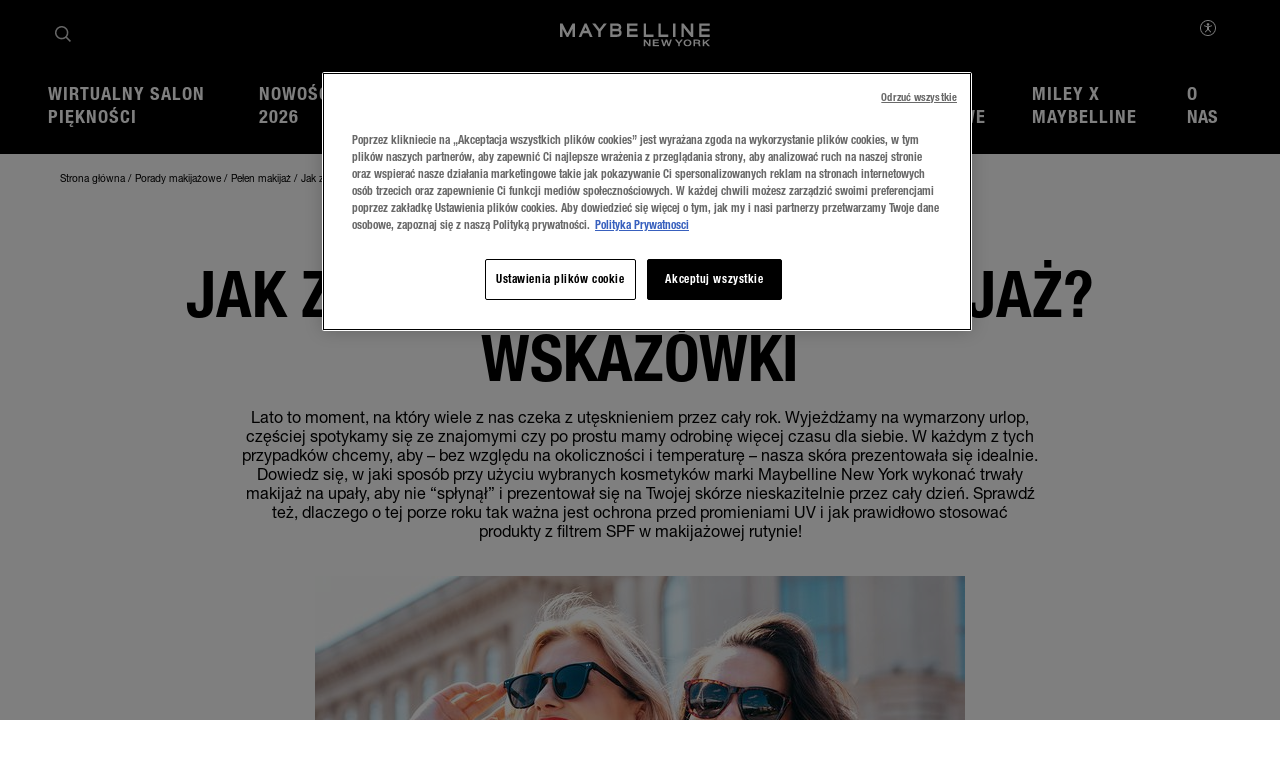

--- FILE ---
content_type: text/html; charset=utf-8
request_url: https://www.maybelline.pl/porady-makijazowe/makijaz/jak-zrobic-makijaz-na-upalne-dni
body_size: 56507
content:



<!DOCTYPE html>
<html class="no-js no-touch" lang="pl-PL" >
<head>
    
    <meta http-equiv="X-UA-Compatible" content="IE=edge">
    <meta http-equiv="Content-type" content="text/html; charset=utf-8">
    <meta name="viewport" content="width=device-width, initial-scale=1.0">
    <meta name="theme-color" content="#3d3d3d">

    
    



<!-- OneTrust Cookies Consent Notice start for maybelline.pl -->

<script src="https://cdn.cookielaw.org/scripttemplates/otSDKStub.js" data-document-language="true" type="text/javascript" charset="UTF-8" data-domain-script="b3ea4131-180e-483c-a02c-d47333a78e2e" ></script>

<script type="text/javascript">

function OptanonWrapper() { }

</script>

<!-- OneTrust Cookies Consent Notice end for maybelline.pl -->


    <script>
    var dataLayer = window["dataLayer"] || [];
    var isPageLevelProperty = false;
    if (!window.wsf) {
        window["wsf"] = {};
    }
    if (!window.wsf.PageLevelProperty) {
        window.wsf["PageLevelProperty"] = {};
    }

    try {
	    const pageLevelPropertiesData = {"pageCategory":"content page::article","brand":"MNY","language":"pl","country":"pl","siteTypeLevel":"main","event":"","articleId":"{204E5E7C-E4AF-46C8-8A3E-C3447DF0A3A7}","articleName":"Jak zrobić wakacyjny makijaż? Wskazówki","articleCategory":"porady, trendy i tutoriale o pełnym makijażu","publicationMonth":"5","publicationYear":"2024","factory":"WSF","website_type":"NON-DTC","breadCrumb":"strona główna > porady makijażowe > pełen makijaż > jak zrobić wakacyjny makijaż? wskazówki | maybelline ny"};
        if (pageLevelPropertiesData) window.wsf["PageLevelProperty"] = {...window.wsf["PageLevelProperty"], ...pageLevelPropertiesData};
    } catch (e) {}


    function pagelevelProperties() {
        if(!isPageLevelProperty) {
            isPageLevelProperty = true;
            dataLayer.push(window.wsf.PageLevelProperty);
        }
    }
    if (typeof (googleTagManager) === "undefined") {
        if(typeof(OptanonWrapper) === 'function') {
            function OptanonWrapper() {
                pagelevelProperties();
                if(typeof(refappSiteLevelProperties) === 'function') {
                    refappSiteLevelProperties();
                }
            }
        } else {
            pagelevelProperties();
        }
    }
    if (typeof (gtmManager) === "function" && typeof (googleTagManager) === "function") {
        pagelevelProperties();
    }
    </script>


        <script type="text/javascript">
        (function (id, ba) {
            function gtm(w, d, s, l, i, b) {
                w[l] = w[l] || [];

            w[l].push({
                'gtm.start': new Date().getTime(),
                event: 'gtm.js',
            });
            var h = d.head,
                j = d.createElement(s),
                dl = l != 'dataLayer' ? '&l=' + l : '',
                gt = '//www.googletagmanager.com';
            j.async = true;
            j.src = (b ? b : gt) +'/gtm.js?id=' + i + dl;
            if (b) {
                j.addEventListener('error', function (er) {
                    const alt = d.createElement(s);
                    alt.async = true;
                    alt.src = gt + '/gtm.js?id=' + i + dl;
                    
                    er.target.parentNode.replaceChild(alt, er.target);
                });
            }
            h.prepend(j);
            }
            var gtmp = [window, document, 'script', 'dataLayer', id, ba];

            if(typeof(OptanonWrapper) === 'function') {
                window.gtmLoaded = false;

                setTimeout(() => {
                    if (!window.gtmLoaded) {
                        window.gtmLoaded = true;
                        if (typeof (refappSiteLevelPropertys) === "function") {
                            refappSiteLevelPropertys();
                        }
                        if (typeof (pagelevelPropertys) === "function") {
                            pagelevelPropertys();
                        }
                        gtm.apply(this, gtmp);
                    }
                }, 1000);
            } else {
                gtm.apply(this, gtmp);
            }
            })('GTM-NN8T9B', '');
        </script>



 
  <link rel="icon" href="/-/media/project/loreal/brand-sites/mny/emea/pl/komponenty/logo-and-favicon/favicon-32x32.png?rev=e9ee8a1acf0448739ca2e5508ed1e057" type="image/x-icon">



<link rel="canonical" href="https://www.maybelline.pl/porady-makijazowe/makijaz/jak-zrobic-makijaz-na-upalne-dni" />


<meta  name="description" content="Czy na Twojej skórze pojawia się efekt świecenia? Sprawdź, jak przy użyciu kosmetyków Maybelline New York wykonać niezwykle trwały makijaż na upały!" />

    <title>Jak zrobić makijaż na upalne dni? Makijaż na wakacje | Maybelline NY</title>



<meta property="og:title"  content="Jak zrobić makijaż na upalne dni? Makijaż na wakacje | Maybelline NY" /><meta property="og:site_name"  content="Maybelline New York" /><meta property="og:image"  content="https://www.maybelline.pl/-/media/project/loreal/brand-sites/mny/emea/pl/lp/about-us-2024/about-us/og_image_maybelline.jpg?rev=a93fe88b407d4e56bce89f2822ad0ea3" /><meta property="og:description"  content="Czy na Twojej skórze pojawia się efekt świecenia? Sprawdź, jak przy użyciu kosmetyków Maybelline New York wykonać niezwykle trwały makijaż na upały!" />


<meta property="twitter:title"  content="Jak zrobić makijaż na upalne dni? Makijaż na wakacje | Maybelline NY" /><meta property="twitter:site"  content="Maybelline New York" /><meta property="twitter:image"  content="https://www.maybelline.pl/-/media/project/loreal/brand-sites/mny/emea/pl/lp/about-us-2024/about-us/og_image_maybelline.jpg?rev=a93fe88b407d4e56bce89f2822ad0ea3" /><meta property="twitter:description"  content="Czy na Twojej skórze pojawia się efekt świecenia? Sprawdź, jak przy użyciu kosmetyków Maybelline New York wykonać niezwykle trwały makijaż na upały!" /><meta property="twitter:card"  content="summary_large_image" />










<style>
  .rfp-iframe {
    width: 100%;
    max-width: var(--rfp-iframe-max-width);
    height: var(--rfp-iframe-height);
  }

  @media screen and (max-width:767px) {
    .rfp-iframe {
      max-width: var(--rfp-iframe-mobile-max-width);
      height: var(--rfp-iframe-mobile-height);
    }
  }
</style>



    


<link rel="manifest" href="/manifest.json">


<link rel="preconnect" href="https://www.googletagmanager.com" />
<link rel="preconnect" href="https://www.google-analytics.com">
<link rel="preconnect" href="https://cdn.cookielaw.org">


<link rel="preload" href="/frontend/master/css/all.dbf12d8a.css?v=1.80.0-release00000002" as="style" />
<link rel="preload" href="/frontend/master/js/npm.swiper.82df7d12.js?v=1.80.0-release00000002" as="script" />
<link rel="preload" href="/frontend/master/js/npm.postcss.ef43e890.js?v=1.80.0-release00000002" as="script" />
<link rel="preload" href="/frontend/master/js/npm.dom-serializer.7da7e67b.js?v=1.80.0-release00000002" as="script" />
<link rel="preload" href="/frontend/master/js/npm.htmlparser2.81b99bb6.js?v=1.80.0-release00000002" as="script" />
<link rel="preload" href="/frontend/master/js/npm.domutils.314eeaaf.js?v=1.80.0-release00000002" as="script" />
<link rel="preload" href="/frontend/master/js/npm.sanitize-html.e937401e.js?v=1.80.0-release00000002" as="script" />
<link rel="preload" href="/frontend/master/js/npm.domhandler.11251acc.js?v=1.80.0-release00000002" as="script" />
<link rel="preload" href="/frontend/master/js/npm.vue.fa874536.js?v=1.80.0-release00000002" as="script" />
<link rel="preload" href="/frontend/master/js/npm.nanoid.0d4095e6.js?v=1.80.0-release00000002" as="script" />
<link rel="preload" href="/frontend/master/js/npm.vuex.2b6720b2.js?v=1.80.0-release00000002" as="script" />
<link rel="preload" href="/frontend/master/js/npm.vue-sanitize.11373b19.js?v=1.80.0-release00000002" as="script" />
<link rel="preload" href="/frontend/master/js/npm.picocolors.65d08324.js?v=1.80.0-release00000002" as="script" />
<link rel="preload" href="/frontend/master/js/npm.parse-srcset.1fc5a759.js?v=1.80.0-release00000002" as="script" />
<link rel="preload" href="/frontend/master/js/npm.lodash.get.50e74f82.js?v=1.80.0-release00000002" as="script" />
<link rel="preload" href="/frontend/master/js/npm.hammerjs.22986ee0.js?v=1.80.0-release00000002" as="script" />
<link rel="preload" href="/frontend/master/js/npm.escape-string-regexp.f7cd6964.js?v=1.80.0-release00000002" as="script" />
<link rel="preload" href="/frontend/master/js/npm.domelementtype.000325a6.js?v=1.80.0-release00000002" as="script" />
<link rel="preload" href="/frontend/master/js/npm.deepmerge.d0164147.js?v=1.80.0-release00000002" as="script" />
<link rel="preload" href="/frontend/master/js/npm.loreal.5e8f5eec.js?v=1.80.0-release00000002" as="script" />
<link rel="preload" href="/frontend/master/js/all.b9aa387b.js?v=1.80.0-release00000002" as="script" />


<link rel="stylesheet" type="text/css" href="/frontend/master/css/all.dbf12d8a.css?v=1.80.0-release00000002" />

<script defer type="text/javascript" src="/frontend/master/js/npm.swiper.82df7d12.js?v=1.80.0-release00000002"></script>
<script defer type="text/javascript" src="/frontend/master/js/npm.postcss.ef43e890.js?v=1.80.0-release00000002"></script>
<script defer type="text/javascript" src="/frontend/master/js/npm.dom-serializer.7da7e67b.js?v=1.80.0-release00000002"></script>
<script defer type="text/javascript" src="/frontend/master/js/npm.htmlparser2.81b99bb6.js?v=1.80.0-release00000002"></script>
<script defer type="text/javascript" src="/frontend/master/js/npm.domutils.314eeaaf.js?v=1.80.0-release00000002"></script>
<script defer type="text/javascript" src="/frontend/master/js/npm.sanitize-html.e937401e.js?v=1.80.0-release00000002"></script>
<script defer type="text/javascript" src="/frontend/master/js/npm.domhandler.11251acc.js?v=1.80.0-release00000002"></script>
<script defer type="text/javascript" src="/frontend/master/js/npm.vue.fa874536.js?v=1.80.0-release00000002"></script>
<script defer type="text/javascript" src="/frontend/master/js/npm.nanoid.0d4095e6.js?v=1.80.0-release00000002"></script>
<script defer type="text/javascript" src="/frontend/master/js/npm.vuex.2b6720b2.js?v=1.80.0-release00000002"></script>
<script defer type="text/javascript" src="/frontend/master/js/npm.vue-sanitize.11373b19.js?v=1.80.0-release00000002"></script>
<script defer type="text/javascript" src="/frontend/master/js/npm.picocolors.65d08324.js?v=1.80.0-release00000002"></script>
<script defer type="text/javascript" src="/frontend/master/js/npm.parse-srcset.1fc5a759.js?v=1.80.0-release00000002"></script>
<script defer type="text/javascript" src="/frontend/master/js/npm.lodash.get.50e74f82.js?v=1.80.0-release00000002"></script>
<script defer type="text/javascript" src="/frontend/master/js/npm.hammerjs.22986ee0.js?v=1.80.0-release00000002"></script>
<script defer type="text/javascript" src="/frontend/master/js/npm.escape-string-regexp.f7cd6964.js?v=1.80.0-release00000002"></script>
<script defer type="text/javascript" src="/frontend/master/js/npm.domelementtype.000325a6.js?v=1.80.0-release00000002"></script>
<script defer type="text/javascript" src="/frontend/master/js/npm.deepmerge.d0164147.js?v=1.80.0-release00000002"></script>
<script defer type="text/javascript" src="/frontend/master/js/npm.loreal.5e8f5eec.js?v=1.80.0-release00000002"></script>
<script defer type="text/javascript" src="/frontend/master/js/all.b9aa387b.js?v=1.80.0-release00000002"></script>


                    <link rel="stylesheet" href="/frontend/master/css/plLocalization.css" type="text/css">
                    </head>

<body class=" PL-CD Article-Page " class="default-device bodyclass" data-guest-id="36c8120c-7679-40d4-943d-7f42fd95bc83">

    <script>
        var html = document.querySelector('html');
        html.classList.remove('no-js');
        if (('ontouchstart' in window) || window.DocumentTouch && document instanceof DocumentTouch) {
            html.classList.remove('no-touch');
            html.classList.add('has-touch');
        }
    </script>

    <div id="main-container" key="main_container_key">

        


<header role="banner" class="header" data-qa="hd" id="header">
    

    <div class="header__yieldifyBanner"></div>
    <div class="header__wrapper">
        <div class="header__content">
            <a href="#content" class="btn skip-to-content">
    <span class="btn__label">
        Przejdź do treści
    </span>
</a>
    <div role="search" class="header__search-cta">
        <a href="/wyniki-wyszukiwania">
            <svg class="icon icon--search" role="img" aria-label="Wyszukaj" width="16" height="16">
                <use xlink:href="#icon-search" href="#icon-search" />
            </svg>
        </a>
    </div>



    <div class="header__logo" data-qa="hd-logo">

    <a href="/" v-tag:useractionevent="{&quot;category&quot;:&quot;main menu navigation&quot;,&quot;action&quot;:&quot;select&quot;,&quot;label&quot;:&quot;logo&quot;,&quot;event_name&quot;:&quot;logo_click&quot;}">
        <img src="/-/media/project/loreal/brand-sites/mny/master/demo/logos-logo-small.svg?rev=-1" width="155" height="24" alt="Maybelline New York | Przejdź do strony gł&#243;wnej" />
    </a>

    </div>


            <button id="header-back-btn" class="header-back">
    <svg class="icon icon--chevron" role="img" aria-label="Loreal.Feature.Navigation.ViewModels.BackButtonViewModel" aria-hidden="true" width="12" height="12">
        <use xlink:href="#icon-chevron" href="#icon-chevron" />
    </svg>
</button>   

            <div class="header__nav" data-qa="hd-nav">
                <nav role="navigation" aria-labelledby="burger">
                    
<toggle class="header__burger" aria-label="" id="burger" :is-burger="true" :is-click-outside="false" data-qa="burger">
    <template v-slot:expand>
        <svg class="icon icon--menu" aria-hidden="true" width="17" height="11.5">
            <use xlink:href="#icon-menu" href="#icon-menu" />
        </svg>
        <span aria-live="polite" class="is-sr-only"></span>
    </template>
    <template v-slot:collapse>
        <svg class="icon icon--close" aria-hidden="true" width="16" height="16">
            <use xlink:href="#icon-close" href="#icon-close" />
        </svg>
        <span aria-live="polite" class="is-sr-only"></span>
    </template>
</toggle>

                    <ul class="toggle__panel  nav_list" data-qa="nav-main" id="nav_list">
                        

                        

        <li class="nav__l1 drop_link">
                <a href="/wirtualny-salon-pieknosci" data-qa="lvl1" class="nav_button desktop-only" v-tag:useractionevent="{&quot;category&quot;:&quot;main menu navigation&quot;,&quot;action&quot;:&quot;select::header&quot;,&quot;event_name&quot;:&quot;menu_click&quot;,&quot;click_area&quot;:&quot;header&quot;,&quot;eventLabel&quot;:&quot;[ctaName]::[destinationURL]&quot;,&quot;label&quot;:&quot;wirtualny salon piękności&quot;,&quot;breadcrumb&quot;:&quot;wirtualny salon piękności&quot;}">
                    <div>
                        <span>Wirtualny salon piękności</span>
                    </div>
                </a>
                <button aria-expanded="false" class="nav_button  mobile-only" aria-controls="Wirtualnysalonpiękności-content" id="Wirtualnysalonpiękności-title">
                    <picture class="nav__l1-picture">
                        <source media="(max-width: 1024px)" srcset="-/media/project/loreal/brand-sites/mny/emea/pl/lp/virtual-beauty-studio/pl-wirtualna-przymierzalnia/nawigacja-menu/mny-navigation-polaroid-vbs-meng-1300x1520.jpg?rev=7ed295edee254e8ab1612dccba5e3fb0">
                        <img class="header__lazy-image to-load" src="[data-uri]" data-lazysrc="-/media/project/loreal/brand-sites/mny/emea/pl/lp/virtual-beauty-studio/pl-wirtualna-przymierzalnia/nawigacja-menu/mny-navigation-polaroid-vbs-meng-1300x1520.jpg?rev=7ed295edee254e8ab1612dccba5e3fb0" alt="MNY Navigation Polaroid VBS Meng 1300x1520">
                    </picture>
                    <span>Wirtualny salon piękności</span>
                    <svg class="icon icon--chevron nav_drop_arrow_mobile" aria-hidden="true" width="12" height="12">
                        <use xlink:href="#icon-chevron" href="#icon-chevron" />
                    </svg>
                </button>
            <div class="toggle__panel" id="Wirtualnysalonpiękności-content" role="region" aria-hidden="true" aria-labelledby="Wirtualnysalonpiękności-title">
                <div class="toggle__content">
                    <div class="nal__l2-pannel-row">
                        <ul class="nav__l2-list">
                                <li data-tag-wrapper class="nav__l2-banner-card-wrapper" data-root-tagging-data='{"label":"content page::article"}'>

                                        <a href="/wirtualny-salon-pieknosci" class="nav__l2-banner-card-cta">
                                            <span>WIRTUALNY SALON PIĘKNOŚCI</span>
                                            <svg class="icon icon--chevron" aria-hidden="true" width="12" height="12">
                                                <use xlink:href="#icon-chevron" href="#icon-chevron" />
                                            </svg>
                                        </a>

                                        <div class="nav__l2-banner-card" data-tag-product-identifier>
                                                <div class="nav__l2-banner-card-image-wrapper" v-tag:useractionevent="{&quot;event&quot;:&quot;uaevent&quot;,&quot;event_name&quot;:&quot;body_button_click&quot;,&quot;ecommerce&quot;:&quot;undefined&quot;,&quot;category&quot;:&quot;Content Navigation&quot;,&quot;module_name&quot;:&quot;wirtualny salon piękności&quot;,&quot;cta_name&quot;:&quot;wirtualny salon piękności&quot;,&quot;label&quot;:&quot;wirtualny salon piękności::https://www.maybelline.pl/wirtualny-salon-pieknosci&quot;,&quot;action&quot;:&quot;select::wirtualny salon piękności&quot;,&quot;link_url&quot;:&quot;https://www.maybelline.pl/wirtualny-salon-pieknosci&quot;}">
                                                    <img class="nav__l2-banner-card-image header__lazy-image to-load" src="[data-uri]"
                                                         data-lazysrc="-/media/project/loreal/brand-sites/mny/emea/pl/lp/virtual-beauty-studio/pl-wirtualna-przymierzalnia/nawigacja-menu/mny-navigation-polaroid-vbs-meng-1300x1520.jpg?rev=7ed295edee254e8ab1612dccba5e3fb0" alt='MNY Navigation Polaroid VBS Meng 1300x1520'>
                                                    <a href="/wirtualny-salon-pieknosci" class="nav__l2-banner-card-info">
                                                        <span class="nav__l2-banner-card-info__short-title"></span>
                                                        <p class="nav__l2-banner-card-info__short-desc"></p>
                                                    </a>
                                                </div>
                                                <span class="nav__l2-banner-card-description">Odkryj wirtualne studio</span>
                                        </div>
                                </li>
                                                                <li>
                                        <a href="/wirtualny-salon-pieknosci/wirtualna-przymierzalnia" class="nav__l2 sub_item" v-tag:useractionevent="{&quot;event&quot;:&quot;uaevent&quot;,&quot;event_name&quot;:&quot;menu_click&quot;,&quot;ecommerce&quot;:&quot;undefined&quot;,&quot;category&quot;:&quot;main menu navigation&quot;,&quot;action&quot;:&quot;select::header&quot;,&quot;click_area&quot;:&quot;header&quot;,&quot;label&quot;:&quot;wirtualny salon piękności::wirtualna przymierzalnia&quot;,&quot;breadcrumb&quot;:&quot;wirtualny salon piękności::wirtualna przymierzalnia&quot;}">
                                            <div class="nav__l2-image-wrapper">
                                                <img class="header__lazy-image to-load" src="[data-uri]"
                                                     data-lazysrc="-/media/project/loreal/brand-sites/mny/emea/pl/lp/virtual-beauty-studio/pl-wirtualna-przymierzalnia/nawigacja-menu/mny-navigation-vto-molie-300x364.jpg?rev=6644662b1eef406b91eeea8787dc1f1e" alt='MNY NAVIGATION VTO Molie 300x364'>
                                            </div>
                                            <span class="nav__l2-card-title">Wirtualna przymierzalnia</span>
                                        </a>
                                    </li>
                                    <li>
                                        <a href="/wirtualny-salon-pieknosci/microsoft-teams-wirtualny-makijaz" class="nav__l2 sub_item" v-tag:useractionevent="{&quot;event&quot;:&quot;uaevent&quot;,&quot;event_name&quot;:&quot;menu_click&quot;,&quot;ecommerce&quot;:&quot;undefined&quot;,&quot;category&quot;:&quot;main menu navigation&quot;,&quot;action&quot;:&quot;select::header&quot;,&quot;click_area&quot;:&quot;header&quot;,&quot;label&quot;:&quot;wirtualny salon piękności::wirtualny makijaż w aplikacji microsoft teams&quot;,&quot;breadcrumb&quot;:&quot;wirtualny salon piękności::wirtualny makijaż w aplikacji microsoft teams&quot;}">
                                            <div class="nav__l2-image-wrapper">
                                                <img class="header__lazy-image to-load" src="[data-uri]"
                                                     data-lazysrc="-/media/project/loreal/brand-sites/mny/emea/pl/lp/virtual-beauty-studio/mny_ms_teams_nav_image.jpeg?rev=f13c70767c924c9782e89f919dd15c0a" alt='MNY MS teams nav image'>
                                            </div>
                                            <span class="nav__l2-card-title">Wirtualny makijaż w aplikacji Microsoft Teams</span>
                                        </a>
                                    </li>
                                                        <li class="mobile-only-view">
                                <div class="nav__l2 sub_item">
                                    <a href="/wirtualny-salon-pieknosci" class="nav__l2-card-title">View All</a>
                                </div>
                            </li>
                        </ul>
                    </div>
                </div>
            </div>
        </li>
        <li class="nav__l1">
            <a href="/nowosci" data-qa="lvl1" v-tag:useractionevent="{&quot;category&quot;:&quot;main menu navigation&quot;,&quot;action&quot;:&quot;select::header&quot;,&quot;event_name&quot;:&quot;menu_click&quot;,&quot;click_area&quot;:&quot;header&quot;,&quot;eventLabel&quot;:&quot;[ctaName]::[destinationURL]&quot;,&quot;label&quot;:&quot;nowości 2026&quot;,&quot;breadcrumb&quot;:&quot;nowości 2026&quot;}">
                <div class="nav_button">
                    <picture class="nav__l1-picture">
                        <!-- Large: 1280px -->
                        <source media="(min-width: 1280px)" srcset="-/media/project/loreal/brand-sites/mny/emea/pl/lp/nowosci-lp/2026/300x364.jpg?rev=1fdb81bc3c6d43daa6a88f6fa88debea">
                        <!-- Small-->
                        <source srcset="-/media/project/loreal/brand-sites/mny/emea/pl/lp/nowosci-lp/2026/300x364.jpg?rev=1fdb81bc3c6d43daa6a88f6fa88debea">
                        <img class="header__lazy-image to-load" src="[data-uri]" data-lazysrc="-/media/project/loreal/brand-sites/mny/emea/pl/lp/nowosci-lp/2026/300x364.jpg?rev=1fdb81bc3c6d43daa6a88f6fa88debea" alt="300x364">
                    </picture>
                    <span>Nowości 2026</span>
                </div>
            </a>
        </li>
        <li class="nav__l1">
            <a href="/wszystkie-produkty" data-qa="lvl1" v-tag:useractionevent="{&quot;category&quot;:&quot;main menu navigation&quot;,&quot;action&quot;:&quot;select::header&quot;,&quot;event_name&quot;:&quot;menu_click&quot;,&quot;click_area&quot;:&quot;header&quot;,&quot;eventLabel&quot;:&quot;[ctaName]::[destinationURL]&quot;,&quot;label&quot;:&quot;wszystkie produkty&quot;,&quot;breadcrumb&quot;:&quot;wszystkie produkty&quot;}">
                <div class="nav_button">
                    <picture class="nav__l1-picture">
                        <!-- Large: 1280px -->
                        <source media="(min-width: 1280px)" srcset="-/media/project/loreal/brand-sites/mny/emea/pl/lp/homepage/navigation/header/mobile/best-seller.jpg?rev=71a709f01af44c88943fa1b443d31b8c">
                        <!-- Small-->
                        <source srcset="-/media/project/loreal/brand-sites/mny/emea/pl/lp/homepage/navigation/header/mobile/best-seller.jpg?rev=71a709f01af44c88943fa1b443d31b8c">
                        <img class="header__lazy-image to-load" src="[data-uri]" data-lazysrc="-/media/project/loreal/brand-sites/mny/emea/pl/lp/homepage/navigation/header/mobile/best-seller.jpg?rev=71a709f01af44c88943fa1b443d31b8c" alt="Bestseller">
                    </picture>
                    <span>Wszystkie produkty</span>
                </div>
            </a>
        </li>
        <li class="nav__l1 drop_link">
                <a href="/makijaz-oczu" data-qa="lvl1" class="nav_button desktop-only" v-tag:useractionevent="{&quot;category&quot;:&quot;main menu navigation&quot;,&quot;action&quot;:&quot;select::header&quot;,&quot;event_name&quot;:&quot;menu_click&quot;,&quot;click_area&quot;:&quot;header&quot;,&quot;eventLabel&quot;:&quot;[ctaName]::[destinationURL]&quot;,&quot;label&quot;:&quot;makijaż oczu&quot;,&quot;breadcrumb&quot;:&quot;makijaż oczu&quot;}">
                    <div>
                        <span>Makijaż oczu</span>
                    </div>
                </a>
                <button aria-expanded="false" class="nav_button  mobile-only" aria-controls="Makijażoczu-content" id="Makijażoczu-title">
                    <picture class="nav__l1-picture">
                        <source media="(max-width: 1024px)" srcset="-/media/project/loreal/brand-sites/mny/emea/pl/lp/homepage/navigation/header/eyes/mny_nav_eye3.jpg?rev=13a82c6762b14245a6e1caf73326f51d">
                        <img class="header__lazy-image to-load" src="[data-uri]" data-lazysrc="-/media/project/loreal/brand-sites/mny/emea/pl/lp/homepage/navigation/header/eyes/mny_nav_eye3.jpg?rev=13a82c6762b14245a6e1caf73326f51d" alt="MNY Nav Eye3">
                    </picture>
                    <span>Makijaż oczu</span>
                    <svg class="icon icon--chevron nav_drop_arrow_mobile" aria-hidden="true" width="12" height="12">
                        <use xlink:href="#icon-chevron" href="#icon-chevron" />
                    </svg>
                </button>
            <div class="toggle__panel" id="Makijażoczu-content" role="region" aria-hidden="true" aria-labelledby="Makijażoczu-title">
                <div class="toggle__content">
                    <div class="nal__l2-pannel-row">
                        <ul class="nav__l2-list">
                                <li data-tag-wrapper class="nav__l2-banner-card-wrapper" data-root-tagging-data='{"label":"content page::article"}'>

                                        <a href="/makijaz-oczu" class="nav__l2-banner-card-cta">
                                            <span>PRZEGLĄDAJ WSZYSTKIE PRODUKTY DO MAKIJAŻU OCZU</span>
                                            <svg class="icon icon--chevron" aria-hidden="true" width="12" height="12">
                                                <use xlink:href="#icon-chevron" href="#icon-chevron" />
                                            </svg>
                                        </a>

                                        <div class="nav__l2-banner-card" data-tag-product-identifier>
                                                <div class="nav__l2-banner-card-image-wrapper"
                                                     data-tag-product-position="1"
                                                     data-tag-product-variant="Very Black"
                                                     data-tag-product-price=""
                                                     data-tag-product-currency="PLN"
                                                     data-tag-product-name="Lash Sensational Body Tusz do rzęs"
                                                     data-tag-product-id="3600531716974"
                                                     data-tag-product-list="highlight-product"
                                                     data-tag-product-category="makeup-eye"
                                                     data-tag-product-brand="MNY"
                                                     data-tag-product-dimension36="Very Black"
                                                     data-tag-product-dimension48="3600531716974"
                                                     data-tag-product-dimension49="present"
                                                     data-tag-product-dimension91="none"
                                                     data-tag-product-impression-dimension91="none">
                                                    <img class="nav__l2-banner-card-image header__lazy-image to-load" src="[data-uri]"
                                                         data-lazysrc="-/media/project/loreal/brand-sites/mny/emea/pl/komponenty/navigation/oczy/650x760-ls-body-menu-nav.png?rev=0593f0531c9b4dc4a36b58c5e9f7156b" alt='650x760 ls body menu nav'>
                                                    <a href="/makijaz-oczu/tusz-do-rzes/tusz-do-rzes-lash-sensational-body" class="nav__l2-banner-card-info" v-tag:productclick.dom="{label: 'Lash Sensational::3600531716974'}">
                                                        <span class="nav__l2-banner-card-info__short-title">LASH SENSATIONAL BODY</span>
                                                        <p class="nav__l2-banner-card-info__short-desc">TUSZ DO RZĘS</p>
                                                    </a>
                                                    <span class="nav__l2-banner-card-description">DO 24H UNIESIENIA</span>
                                                </div>
                                        </div>
                                </li>
                                                                <li>
                                        <a href="/makijaz-oczu/brwi" class="nav__l2 sub_item" v-tag:useractionevent="{&quot;event&quot;:&quot;uaevent&quot;,&quot;event_name&quot;:&quot;menu_click&quot;,&quot;ecommerce&quot;:&quot;undefined&quot;,&quot;category&quot;:&quot;main menu navigation&quot;,&quot;action&quot;:&quot;select::header&quot;,&quot;click_area&quot;:&quot;header&quot;,&quot;label&quot;:&quot;makijaż oczu::makijaż brwi&quot;,&quot;breadcrumb&quot;:&quot;makijaż oczu::makijaż brwi&quot;}">
                                            <div class="nav__l2-image-wrapper">
                                                <img class="header__lazy-image to-load" src="[data-uri]"
                                                     data-lazysrc="-/media/project/loreal/brand-sites/mny/emea/pl/lp/homepage/navigation/header/eyes/brow.png?rev=87f114203021425a9b2ad4e46b563186" alt='Brwi'>
                                            </div>
                                            <span class="nav__l2-card-title">Makijaż brwi</span>
                                        </a>
                                    </li>
                                    <li>
                                        <a href="/makijaz-oczu/eyeliner" class="nav__l2 sub_item" v-tag:useractionevent="{&quot;event&quot;:&quot;uaevent&quot;,&quot;event_name&quot;:&quot;menu_click&quot;,&quot;ecommerce&quot;:&quot;undefined&quot;,&quot;category&quot;:&quot;main menu navigation&quot;,&quot;action&quot;:&quot;select::header&quot;,&quot;click_area&quot;:&quot;header&quot;,&quot;label&quot;:&quot;makijaż oczu::eyeliner&quot;,&quot;breadcrumb&quot;:&quot;makijaż oczu::eyeliner&quot;}">
                                            <div class="nav__l2-image-wrapper">
                                                <img class="header__lazy-image to-load" src="[data-uri]"
                                                     data-lazysrc="-/media/project/loreal/brand-sites/mny/emea/pl/lp/homepage/navigation/header/eyes/eyeliner.png?rev=3c1bf5314a8a46f9af4a9b94c7a754ed" alt='Eyeliner'>
                                            </div>
                                            <span class="nav__l2-card-title">Eyeliner</span>
                                        </a>
                                    </li>
                                    <li>
                                        <a href="/makijaz-oczu/cienie-do-powiek" class="nav__l2 sub_item" v-tag:useractionevent="{&quot;event&quot;:&quot;uaevent&quot;,&quot;event_name&quot;:&quot;menu_click&quot;,&quot;ecommerce&quot;:&quot;undefined&quot;,&quot;category&quot;:&quot;main menu navigation&quot;,&quot;action&quot;:&quot;select::header&quot;,&quot;click_area&quot;:&quot;header&quot;,&quot;label&quot;:&quot;makijaż oczu::cienie do powiek&quot;,&quot;breadcrumb&quot;:&quot;makijaż oczu::cienie do powiek&quot;}">
                                            <div class="nav__l2-image-wrapper">
                                                <img class="header__lazy-image to-load" src="[data-uri]"
                                                     data-lazysrc="-/media/project/loreal/brand-sites/mny/emea/pl/lp/homepage/navigation/header/eyes/eyeshadow.png?rev=ef2e13f4f7bd4dc3b27e4d33d7ed55b3" alt='Cienie do powiek'>
                                            </div>
                                            <span class="nav__l2-card-title">Cienie do powiek</span>
                                        </a>
                                    </li>
                                    <li>
                                        <a href="/makijaz-oczu/tusz-do-rzes" class="nav__l2 sub_item" v-tag:useractionevent="{&quot;event&quot;:&quot;uaevent&quot;,&quot;event_name&quot;:&quot;menu_click&quot;,&quot;ecommerce&quot;:&quot;undefined&quot;,&quot;category&quot;:&quot;main menu navigation&quot;,&quot;action&quot;:&quot;select::header&quot;,&quot;click_area&quot;:&quot;header&quot;,&quot;label&quot;:&quot;makijaż oczu::tusze do rzęs&quot;,&quot;breadcrumb&quot;:&quot;makijaż oczu::tusze do rzęs&quot;}">
                                            <div class="nav__l2-image-wrapper">
                                                <img class="header__lazy-image to-load" src="[data-uri]"
                                                     data-lazysrc="-/media/project/loreal/brand-sites/mny/emea/pl/lp/homepage/navigation/header/eyes/mascara.png?rev=28cba66e71004968890d709322321ad9" alt='Tusz do rzęs'>
                                            </div>
                                            <span class="nav__l2-card-title">Tusze do rzęs</span>
                                        </a>
                                    </li>
                                                            <li class="triple">
                                    <a href="/wirtualny-salon-pieknosci/wirtualna-przymierzalnia" class="nav__l2 sub_item" v-tag:useractionevent="{&quot;event&quot;:&quot;uaevent&quot;,&quot;event_name&quot;:&quot;menu_click&quot;,&quot;ecommerce&quot;:&quot;undefined&quot;,&quot;category&quot;:&quot;main menu navigation&quot;,&quot;action&quot;:&quot;select::header&quot;,&quot;click_area&quot;:&quot;header&quot;,&quot;label&quot;:&quot;makijaż oczu::wirtualna przymierzalnia&quot;,&quot;breadcrumb&quot;:&quot;makijaż oczu::wirtualna przymierzalnia&quot;}">
                                        <div class="nav__l2-image-wrapper">
                                            <img class="header__lazy-image to-load" src="[data-uri]"
                                                 data-lazysrc="-/media/project/loreal/brand-sites/mny/emea/pl/lp/virtual-beauty-studio/pl-wirtualna-przymierzalnia/nawigacja-menu/mny-navigation-vto-meng-1388x524.jpg?rev=2577aeeccf554346898ce9e1adc5afef" alt='MNY NAVIGATION VTO Meng 1388x524'>
                                        </div>
                                        <span class="nav__l2-card-title">Wirtualna przymierzalnia</span>
                                        <span class="nav__l2-card-description"></span>
                                    </a>
                                </li>
                            <li class="mobile-only-view">
                                <div class="nav__l2 sub_item">
                                    <a href="/makijaz-oczu" class="nav__l2-card-title">View All</a>
                                </div>
                            </li>
                        </ul>
                    </div>
                </div>
            </div>
        </li>
        <li class="nav__l1 drop_link">
                <a href="/makijaz-twarzy" data-qa="lvl1" class="nav_button desktop-only" v-tag:useractionevent="{&quot;category&quot;:&quot;main menu navigation&quot;,&quot;action&quot;:&quot;select::header&quot;,&quot;event_name&quot;:&quot;menu_click&quot;,&quot;click_area&quot;:&quot;header&quot;,&quot;eventLabel&quot;:&quot;[ctaName]::[destinationURL]&quot;,&quot;label&quot;:&quot;makijaż twarzy&quot;,&quot;breadcrumb&quot;:&quot;makijaż twarzy&quot;}">
                    <div>
                        <span>Makijaż twarzy</span>
                    </div>
                </a>
                <button aria-expanded="false" class="nav_button  mobile-only" aria-controls="Makijażtwarzy-content" id="Makijażtwarzy-title">
                    <picture class="nav__l1-picture">
                        <source media="(max-width: 1024px)" srcset="-/media/project/loreal/brand-sites/mny/emea/pl/lp/homepage/navigation/header/mobile/face.jpg?rev=b981c8ad1c114b08baa018c71d33aa73">
                        <img class="header__lazy-image to-load" src="[data-uri]" data-lazysrc="-/media/project/loreal/brand-sites/mny/emea/pl/lp/homepage/navigation/header/mobile/face.jpg?rev=b981c8ad1c114b08baa018c71d33aa73" alt="Twarz">
                    </picture>
                    <span>Makijaż twarzy</span>
                    <svg class="icon icon--chevron nav_drop_arrow_mobile" aria-hidden="true" width="12" height="12">
                        <use xlink:href="#icon-chevron" href="#icon-chevron" />
                    </svg>
                </button>
            <div class="toggle__panel" id="Makijażtwarzy-content" role="region" aria-hidden="true" aria-labelledby="Makijażtwarzy-title">
                <div class="toggle__content">
                    <div class="nal__l2-pannel-row">
                        <ul class="nav__l2-list">
                                <li data-tag-wrapper class="nav__l2-banner-card-wrapper" data-root-tagging-data='{"label":"content page::article"}'>

                                        <a href="/makijaz-twarzy" class="nav__l2-banner-card-cta">
                                            <span>PRZEGLĄDAJ WSZYSTKIE PRODUKTY DO MAKIJAŻU TWARZY</span>
                                            <svg class="icon icon--chevron" aria-hidden="true" width="12" height="12">
                                                <use xlink:href="#icon-chevron" href="#icon-chevron" />
                                            </svg>
                                        </a>

                                        <div class="nav__l2-banner-card" data-tag-product-identifier>
                                                <div class="nav__l2-banner-card-image-wrapper"
                                                     data-tag-product-position="1"
                                                     data-tag-product-variant="21 All Star"
                                                     data-tag-product-price=""
                                                     data-tag-product-currency="PLN"
                                                     data-tag-product-name="Sunkisser Rozświetlacz w płynie"
                                                     data-tag-product-id="3600531697419"
                                                     data-tag-product-list="highlight-product"
                                                     data-tag-product-category="makeup-face"
                                                     data-tag-product-brand="MNY"
                                                     data-tag-product-dimension36="21 All Star"
                                                     data-tag-product-dimension48="3600531697419"
                                                     data-tag-product-dimension49="present"
                                                     data-tag-product-dimension91="none"
                                                     data-tag-product-impression-dimension91="none">
                                                    <img class="nav__l2-banner-card-image header__lazy-image to-load" src="[data-uri]"
                                                         data-lazysrc="-/media/project/loreal/brand-sites/mny/emea/pl/lp/homepage/navigation/header/highlighted-products/sunkisser-highlighter.jpg?rev=10efb2c3d6e64eeba6f441b21d6d8523" alt='sunkisser highlighter'>
                                                    <a href="/makijaz-twarzy/rozswietlacz/rozswietlacz-w-plynie-sunkisser" class="nav__l2-banner-card-info" v-tag:productclick.dom="{label: 'Sunkisser::3600531697419'}">
                                                        <span class="nav__l2-banner-card-info__short-title">SUNKISSER</span>
                                                        <p class="nav__l2-banner-card-info__short-desc">ROZŚWIETLACZ W PŁYNIE</p>
                                                    </a>
                                                    <span class="nav__l2-banner-card-description">EFEKT PROMIENNEGO BLASKU</span>
                                                </div>
                                        </div>
                                </li>
                                                                <li>
                                        <a href="/makijaz-twarzy/krem-bb" class="nav__l2 sub_item" v-tag:useractionevent="{&quot;event&quot;:&quot;uaevent&quot;,&quot;event_name&quot;:&quot;menu_click&quot;,&quot;ecommerce&quot;:&quot;undefined&quot;,&quot;category&quot;:&quot;main menu navigation&quot;,&quot;action&quot;:&quot;select::header&quot;,&quot;click_area&quot;:&quot;header&quot;,&quot;label&quot;:&quot;makijaż twarzy::krem bb&quot;,&quot;breadcrumb&quot;:&quot;makijaż twarzy::krem bb&quot;}">
                                            <div class="nav__l2-image-wrapper">
                                                <img class="header__lazy-image to-load" src="[data-uri]"
                                                     data-lazysrc="-/media/project/loreal/brand-sites/mny/emea/pl/komponenty/navigation/mny-face-bb-cream-nudes-atf-full-beauty-2-300x364.jpg?rev=25939e1abb684d3ca70e980f6af2a975" alt='MNY Face BB Cream Nudes ATF Full Beauty 2 300x364'>
                                            </div>
                                            <span class="nav__l2-card-title">Krem BB</span>
                                        </a>
                                    </li>
                                    <li>
                                        <a href="/makijaz-twarzy/roz-do-policzkow-i-bronzer" class="nav__l2 sub_item" v-tag:useractionevent="{&quot;event&quot;:&quot;uaevent&quot;,&quot;event_name&quot;:&quot;menu_click&quot;,&quot;ecommerce&quot;:&quot;undefined&quot;,&quot;category&quot;:&quot;main menu navigation&quot;,&quot;action&quot;:&quot;select::header&quot;,&quot;click_area&quot;:&quot;header&quot;,&quot;label&quot;:&quot;makijaż twarzy::r&#243;ż i bronzer&quot;,&quot;breadcrumb&quot;:&quot;makijaż twarzy::r&#243;ż i bronzer&quot;}">
                                            <div class="nav__l2-image-wrapper">
                                                <img class="header__lazy-image to-load" src="[data-uri]"
                                                     data-lazysrc="-/media/project/loreal/brand-sites/mny/emea/pl/lp/homepage/navigation/header/face/blush-and-bronzer.png?rev=9321fc745b9143659bc332be4dc23959" alt='R&#243;ż do policzk&#243;w i bronzer'>
                                            </div>
                                            <span class="nav__l2-card-title">R&#243;ż i bronzer</span>
                                        </a>
                                    </li>
                                    <li>
                                        <a href="/makijaz-twarzy/korektor" class="nav__l2 sub_item" v-tag:useractionevent="{&quot;event&quot;:&quot;uaevent&quot;,&quot;event_name&quot;:&quot;menu_click&quot;,&quot;ecommerce&quot;:&quot;undefined&quot;,&quot;category&quot;:&quot;main menu navigation&quot;,&quot;action&quot;:&quot;select::header&quot;,&quot;click_area&quot;:&quot;header&quot;,&quot;label&quot;:&quot;makijaż twarzy::korektor&quot;,&quot;breadcrumb&quot;:&quot;makijaż twarzy::korektor&quot;}">
                                            <div class="nav__l2-image-wrapper">
                                                <img class="header__lazy-image to-load" src="[data-uri]"
                                                     data-lazysrc="-/media/project/loreal/brand-sites/mny/emea/pl/lp/homepage/navigation/header/face/concealer.png?rev=4e56fc8be4a14256bea56c8e46a26372" alt='Korektor'>
                                            </div>
                                            <span class="nav__l2-card-title">Korektor</span>
                                        </a>
                                    </li>
                                    <li>
                                        <a href="/makijaz-twarzy/rozswietlacz" class="nav__l2 sub_item" v-tag:useractionevent="{&quot;event&quot;:&quot;uaevent&quot;,&quot;event_name&quot;:&quot;menu_click&quot;,&quot;ecommerce&quot;:&quot;undefined&quot;,&quot;category&quot;:&quot;main menu navigation&quot;,&quot;action&quot;:&quot;select::header&quot;,&quot;click_area&quot;:&quot;header&quot;,&quot;label&quot;:&quot;makijaż twarzy::rozświetlacz&quot;,&quot;breadcrumb&quot;:&quot;makijaż twarzy::rozświetlacz&quot;}">
                                            <div class="nav__l2-image-wrapper">
                                                <img class="header__lazy-image to-load" src="[data-uri]"
                                                     data-lazysrc="-/media/project/loreal/brand-sites/mny/emea/pl/lp/homepage/navigation/header/face/navigation_highlighter_300x364.jpg?rev=cbd30c17095a4eecb61d0fdcc4e6bd16" alt='navigation highlighter 300x364'>
                                            </div>
                                            <span class="nav__l2-card-title">Rozświetlacz</span>
                                        </a>
                                    </li>
                                    <li>
                                        <a href="/makijaz-twarzy/podklad" class="nav__l2 sub_item" v-tag:useractionevent="{&quot;event&quot;:&quot;uaevent&quot;,&quot;event_name&quot;:&quot;menu_click&quot;,&quot;ecommerce&quot;:&quot;undefined&quot;,&quot;category&quot;:&quot;main menu navigation&quot;,&quot;action&quot;:&quot;select::header&quot;,&quot;click_area&quot;:&quot;header&quot;,&quot;label&quot;:&quot;makijaż twarzy::podkład&quot;,&quot;breadcrumb&quot;:&quot;makijaż twarzy::podkład&quot;}">
                                            <div class="nav__l2-image-wrapper">
                                                <img class="header__lazy-image to-load" src="[data-uri]"
                                                     data-lazysrc="-/media/project/loreal/brand-sites/mny/emea/pl/lp/homepage/navigation/header/face/foundation.png?rev=7e617348899c41e892d69436455374a9" alt='Podkład'>
                                            </div>
                                            <span class="nav__l2-card-title">Podkład</span>
                                        </a>
                                    </li>
                                    <li>
                                        <a href="/makijaz-twarzy/puder" class="nav__l2 sub_item" v-tag:useractionevent="{&quot;event&quot;:&quot;uaevent&quot;,&quot;event_name&quot;:&quot;menu_click&quot;,&quot;ecommerce&quot;:&quot;undefined&quot;,&quot;category&quot;:&quot;main menu navigation&quot;,&quot;action&quot;:&quot;select::header&quot;,&quot;click_area&quot;:&quot;header&quot;,&quot;label&quot;:&quot;makijaż twarzy::puder&quot;,&quot;breadcrumb&quot;:&quot;makijaż twarzy::puder&quot;}">
                                            <div class="nav__l2-image-wrapper">
                                                <img class="header__lazy-image to-load" src="[data-uri]"
                                                     data-lazysrc="-/media/project/loreal/brand-sites/mny/emea/pl/lp/homepage/navigation/header/face/powder.png?rev=966f13ccb0a1403893433b38af1bbd78" alt='Puder'>
                                            </div>
                                            <span class="nav__l2-card-title">Puder</span>
                                        </a>
                                    </li>
                                    <li>
                                        <a href="/makijaz-twarzy/baza" class="nav__l2 sub_item" v-tag:useractionevent="{&quot;event&quot;:&quot;uaevent&quot;,&quot;event_name&quot;:&quot;menu_click&quot;,&quot;ecommerce&quot;:&quot;undefined&quot;,&quot;category&quot;:&quot;main menu navigation&quot;,&quot;action&quot;:&quot;select::header&quot;,&quot;click_area&quot;:&quot;header&quot;,&quot;label&quot;:&quot;makijaż twarzy::bazy pod makijaż i utrwalacze make-upu&quot;,&quot;breadcrumb&quot;:&quot;makijaż twarzy::bazy pod makijaż i utrwalacze make-upu&quot;}">
                                            <div class="nav__l2-image-wrapper">
                                                <img class="header__lazy-image to-load" src="[data-uri]"
                                                     data-lazysrc="-/media/project/loreal/brand-sites/mny/emea/pl/lp/homepage/navigation/header/face/primer-and-setting-spray.png?rev=6e654c6f3077407d87ced9e8cc5935b3" alt='Baza i spray utrwalający'>
                                            </div>
                                            <span class="nav__l2-card-title">Bazy pod makijaż i utrwalacze make-upu</span>
                                        </a>
                                    </li>
                                                        <li class="mobile-only-view">
                                <div class="nav__l2 sub_item">
                                    <a href="/makijaz-twarzy" class="nav__l2-card-title">View All</a>
                                </div>
                            </li>
                        </ul>
                    </div>
                </div>
            </div>
        </li>
        <li class="nav__l1 drop_link">
                <a href="/makijaz-ust" data-qa="lvl1" class="nav_button desktop-only" v-tag:useractionevent="{&quot;category&quot;:&quot;main menu navigation&quot;,&quot;action&quot;:&quot;select::header&quot;,&quot;event_name&quot;:&quot;menu_click&quot;,&quot;click_area&quot;:&quot;header&quot;,&quot;eventLabel&quot;:&quot;[ctaName]::[destinationURL]&quot;,&quot;label&quot;:&quot;makijaż ust&quot;,&quot;breadcrumb&quot;:&quot;makijaż ust&quot;}">
                    <div>
                        <span>Makijaż ust</span>
                    </div>
                </a>
                <button aria-expanded="false" class="nav_button  mobile-only" aria-controls="Makijażust-content" id="Makijażust-title">
                    <picture class="nav__l1-picture">
                        <source media="(max-width: 1024px)" srcset="-/media/project/loreal/brand-sites/mny/emea/pl/lp/homepage/navigation/header/mobile/lips.jpg?rev=fe039749ac1e4bffb2f86a4949d61627">
                        <img class="header__lazy-image to-load" src="[data-uri]" data-lazysrc="-/media/project/loreal/brand-sites/mny/emea/pl/lp/homepage/navigation/header/mobile/lips.jpg?rev=fe039749ac1e4bffb2f86a4949d61627" alt="Usta">
                    </picture>
                    <span>Makijaż ust</span>
                    <svg class="icon icon--chevron nav_drop_arrow_mobile" aria-hidden="true" width="12" height="12">
                        <use xlink:href="#icon-chevron" href="#icon-chevron" />
                    </svg>
                </button>
            <div class="toggle__panel" id="Makijażust-content" role="region" aria-hidden="true" aria-labelledby="Makijażust-title">
                <div class="toggle__content">
                    <div class="nal__l2-pannel-row">
                        <ul class="nav__l2-list">
                                <li data-tag-wrapper class="nav__l2-banner-card-wrapper" data-root-tagging-data='{"label":"content page::article"}'>

                                        <a href="/makijaz-ust" class="nav__l2-banner-card-cta">
                                            <span>PRZEGLĄDAJ WSZYSTKIE PRODUKTY DO UST</span>
                                            <svg class="icon icon--chevron" aria-hidden="true" width="12" height="12">
                                                <use xlink:href="#icon-chevron" href="#icon-chevron" />
                                            </svg>
                                        </a>

                                        <div class="nav__l2-banner-card" data-tag-product-identifier>
                                                <div class="nav__l2-banner-card-image-wrapper"
                                                     data-tag-product-position="1"
                                                     data-tag-product-variant="002 Pink Drip"
                                                     data-tag-product-price=""
                                                     data-tag-product-currency="PLN"
                                                     data-tag-product-name="Lifter Glaze  Balsam do ust"
                                                     data-tag-product-id="3600531702199"
                                                     data-tag-product-list="highlight-product"
                                                     data-tag-product-category="makeup-lip"
                                                     data-tag-product-brand="MNY"
                                                     data-tag-product-dimension36="002 Pink Drip"
                                                     data-tag-product-dimension48="3600531702199"
                                                     data-tag-product-dimension49="present"
                                                     data-tag-product-dimension91="none"
                                                     data-tag-product-impression-dimension91="none">
                                                    <img class="nav__l2-banner-card-image header__lazy-image to-load" src="[data-uri]"
                                                         data-lazysrc="-/media/project/loreal/brand-sites/mny/emea/pl/lp/homepage/navigation/header/highlighted-products/lifter-glaze-02.jpg?rev=fd8dc63768004056a41b8c04ba8d4413" alt='lifter glaze 02'>
                                                    <a href="/makijaz-ust/balsam-do-ust/lifter-glaze" class="nav__l2-banner-card-info" v-tag:productclick.dom="{label: 'Lifter Glaze::3600531702199'}">
                                                        <span class="nav__l2-banner-card-info__short-title">LIFTER GLAZE</span>
                                                        <p class="nav__l2-banner-card-info__short-desc">BALSAM DO UST</p>
                                                    </a>
                                                    <span class="nav__l2-banner-card-description">nadaj ustom blask</span>
                                                </div>
                                        </div>
                                </li>
                                                                <li>
                                        <a href="/makijaz-ust/szminki" class="nav__l2 sub_item" v-tag:useractionevent="{&quot;event&quot;:&quot;uaevent&quot;,&quot;event_name&quot;:&quot;menu_click&quot;,&quot;ecommerce&quot;:&quot;undefined&quot;,&quot;category&quot;:&quot;main menu navigation&quot;,&quot;action&quot;:&quot;select::header&quot;,&quot;click_area&quot;:&quot;header&quot;,&quot;label&quot;:&quot;makijaż ust::szminka i pomadka&quot;,&quot;breadcrumb&quot;:&quot;makijaż ust::szminka i pomadka&quot;}">
                                            <div class="nav__l2-image-wrapper">
                                                <img class="header__lazy-image to-load" src="[data-uri]"
                                                     data-lazysrc="-/media/project/loreal/brand-sites/mny/emea/pl/lp/homepage/navigation/header/lips/lipstick.png?rev=c9a965ba352d4f3c8d092888aa0d2e40" alt='Szminka'>
                                            </div>
                                            <span class="nav__l2-card-title">Szminka i pomadka</span>
                                        </a>
                                    </li>
                                    <li>
                                        <a href="/makijaz-ust/blyszczyk-do-ust" class="nav__l2 sub_item" v-tag:useractionevent="{&quot;event&quot;:&quot;uaevent&quot;,&quot;event_name&quot;:&quot;menu_click&quot;,&quot;ecommerce&quot;:&quot;undefined&quot;,&quot;category&quot;:&quot;main menu navigation&quot;,&quot;action&quot;:&quot;select::header&quot;,&quot;click_area&quot;:&quot;header&quot;,&quot;label&quot;:&quot;makijaż ust::błyszczyk do ust&quot;,&quot;breadcrumb&quot;:&quot;makijaż ust::błyszczyk do ust&quot;}">
                                            <div class="nav__l2-image-wrapper">
                                                <img class="header__lazy-image to-load" src="[data-uri]"
                                                     data-lazysrc="-/media/project/loreal/brand-sites/mny/emea/pl/lp/homepage/navigation/header/lips/lip-gloss.png?rev=c1786748c98c470299d2e40edb46836f" alt='Błyszczyk do ust'>
                                            </div>
                                            <span class="nav__l2-card-title">Błyszczyk do ust</span>
                                        </a>
                                    </li>
                                    <li>
                                        <a href="/makijaz-ust/balsam-do-ust" class="nav__l2 sub_item" v-tag:useractionevent="{&quot;event&quot;:&quot;uaevent&quot;,&quot;event_name&quot;:&quot;menu_click&quot;,&quot;ecommerce&quot;:&quot;undefined&quot;,&quot;category&quot;:&quot;main menu navigation&quot;,&quot;action&quot;:&quot;select::header&quot;,&quot;click_area&quot;:&quot;header&quot;,&quot;label&quot;:&quot;makijaż ust::balsam do ust&quot;,&quot;breadcrumb&quot;:&quot;makijaż ust::balsam do ust&quot;}">
                                            <div class="nav__l2-image-wrapper">
                                                <img class="header__lazy-image to-load" src="[data-uri]"
                                                     data-lazysrc="-/media/project/loreal/brand-sites/mny/emea/pl/lp/homepage/navigation/header/lips/navigation_lip_balm_lifter_glaze.jpg?rev=bb27910cf6224fbeb8d976dd2f02e2dd" alt='Navigation lip balm lifter glaze'>
                                            </div>
                                            <span class="nav__l2-card-title">Balsam do ust</span>
                                        </a>
                                    </li>
                                    <li>
                                        <a href="/makijaz-ust/konturowka-do-ust" class="nav__l2 sub_item" v-tag:useractionevent="{&quot;event&quot;:&quot;uaevent&quot;,&quot;event_name&quot;:&quot;menu_click&quot;,&quot;ecommerce&quot;:&quot;undefined&quot;,&quot;category&quot;:&quot;main menu navigation&quot;,&quot;action&quot;:&quot;select::header&quot;,&quot;click_area&quot;:&quot;header&quot;,&quot;label&quot;:&quot;makijaż ust::kontur&#243;wka do ust&quot;,&quot;breadcrumb&quot;:&quot;makijaż ust::kontur&#243;wka do ust&quot;}">
                                            <div class="nav__l2-image-wrapper">
                                                <img class="header__lazy-image to-load" src="[data-uri]"
                                                     data-lazysrc="-/media/project/loreal/brand-sites/mny/emea/pl/lp/homepage/navigation/header/lips/lip-liner.png?rev=2bdd5aedc40d4ba7bbf6bcb6bf9f81cb" alt='Kontur&#243;wka do ust'>
                                            </div>
                                            <span class="nav__l2-card-title">Kontur&#243;wka do ust</span>
                                        </a>
                                    </li>
                                                        <li class="mobile-only-view">
                                <div class="nav__l2 sub_item">
                                    <a href="/makijaz-ust" class="nav__l2-card-title">View All</a>
                                </div>
                            </li>
                        </ul>
                    </div>
                </div>
            </div>
        </li>
        <li class="nav__l1 drop_link">
                <a href="/porady-makijazowe" data-qa="lvl1" class="nav_button desktop-only" v-tag:useractionevent="{&quot;category&quot;:&quot;main menu navigation&quot;,&quot;action&quot;:&quot;select::header&quot;,&quot;event_name&quot;:&quot;menu_click&quot;,&quot;click_area&quot;:&quot;header&quot;,&quot;eventLabel&quot;:&quot;[ctaName]::[destinationURL]&quot;,&quot;label&quot;:&quot;porady makijażowe&quot;,&quot;breadcrumb&quot;:&quot;porady makijażowe&quot;}">
                    <div>
                        <span>Porady makijażowe</span>
                    </div>
                </a>
                <button aria-expanded="false" class="nav_button  mobile-only" aria-controls="Poradymakijażowe-content" id="Poradymakijażowe-title">
                    <picture class="nav__l1-picture">
                        <source media="(max-width: 1024px)" srcset="-/media/project/loreal/brand-sites/mny/emea/pl/artykuly/tips-and-trends/test-images/mny_navigation_tips_trends_mobile.jpg?rev=7562be0dc45948a1947d883a8eb1d669">
                        <img class="header__lazy-image to-load" src="[data-uri]" data-lazysrc="-/media/project/loreal/brand-sites/mny/emea/pl/artykuly/tips-and-trends/test-images/mny_navigation_tips_trends_mobile.jpg?rev=7562be0dc45948a1947d883a8eb1d669" alt="Nawigacja MNY Wskaz&#243;wki Trendy - Urządzenia mobilne">
                    </picture>
                    <span>Porady makijażowe</span>
                    <svg class="icon icon--chevron nav_drop_arrow_mobile" aria-hidden="true" width="12" height="12">
                        <use xlink:href="#icon-chevron" href="#icon-chevron" />
                    </svg>
                </button>
            <div class="toggle__panel" id="Poradymakijażowe-content" role="region" aria-hidden="true" aria-labelledby="Poradymakijażowe-title">
                <div class="toggle__content">
                    <div class="nal__l2-pannel-row">
                        <ul class="nav__l2-list">
                                <li data-tag-wrapper class="nav__l2-banner-card-wrapper" data-root-tagging-data='{"label":"content page::article"}'>

                                        <a href="/porady-makijazowe" class="nav__l2-banner-card-cta">
                                            <span>WSKAZ&#211;WKI I TRENDY</span>
                                            <svg class="icon icon--chevron" aria-hidden="true" width="12" height="12">
                                                <use xlink:href="#icon-chevron" href="#icon-chevron" />
                                            </svg>
                                        </a>

                                        <div class="nav__l2-banner-card" data-tag-product-identifier>
                                                <div class="nav__l2-banner-card-image-wrapper" v-tag:useractionevent="{&quot;event&quot;:&quot;uaevent&quot;,&quot;event_name&quot;:&quot;body_button_click&quot;,&quot;ecommerce&quot;:&quot;undefined&quot;,&quot;category&quot;:&quot;Content Navigation&quot;,&quot;module_name&quot;:&quot;wskaz&#243;wki i trendy&quot;,&quot;cta_name&quot;:&quot;wskaz&#243;wki i trendy&quot;,&quot;label&quot;:&quot;wskaz&#243;wki i trendy::https://www.maybelline.pl/porady-makijazowe&quot;,&quot;action&quot;:&quot;select::wskaz&#243;wki i trendy&quot;,&quot;link_url&quot;:&quot;https://www.maybelline.pl/porady-makijazowe&quot;}">
                                                    <img class="nav__l2-banner-card-image header__lazy-image to-load" src="[data-uri]"
                                                         data-lazysrc="-/media/project/loreal/brand-sites/mny/emea/pl/lp/homepage/navigation/header/makeup-decoded/makeupmakechange.jpg?rev=d020916015aa45b5aa8f8db4a68ebd00" alt='Makeupmakechange'>
                                                    <a href="/porady-makijazowe" class="nav__l2-banner-card-info">
                                                        <span class="nav__l2-banner-card-info__short-title"></span>
                                                        <p class="nav__l2-banner-card-info__short-desc"></p>
                                                    </a>
                                                </div>
                                                <span class="nav__l2-banner-card-description">PORADNIKI I TUTORIALE</span>
                                        </div>
                                </li>
                                                                <li>
                                        <a href="/porady-makijazowe/makijaz" class="nav__l2 sub_item" v-tag:useractionevent="{&quot;event&quot;:&quot;uaevent&quot;,&quot;event_name&quot;:&quot;menu_click&quot;,&quot;ecommerce&quot;:&quot;undefined&quot;,&quot;category&quot;:&quot;main menu navigation&quot;,&quot;action&quot;:&quot;select::header&quot;,&quot;click_area&quot;:&quot;header&quot;,&quot;label&quot;:&quot;porady makijażowe::pełen makijaż&quot;,&quot;breadcrumb&quot;:&quot;porady makijażowe::pełen makijaż&quot;}">
                                            <div class="nav__l2-image-wrapper">
                                                <img class="header__lazy-image to-load" src="[data-uri]"
                                                     data-lazysrc="-/media/project/loreal/brand-sites/mny/emea/pl/komponenty/navigation/navigation-tutoriale-makijaz.jpeg?rev=636cbaa87e93440cb602415ff04dce64" alt='navigation tutoriale makijaz'>
                                            </div>
                                            <span class="nav__l2-card-title">Pełen makijaż</span>
                                        </a>
                                    </li>
                                    <li>
                                        <a href="/porady-makijazowe/oczy" class="nav__l2 sub_item" v-tag:useractionevent="{&quot;event&quot;:&quot;uaevent&quot;,&quot;event_name&quot;:&quot;menu_click&quot;,&quot;ecommerce&quot;:&quot;undefined&quot;,&quot;category&quot;:&quot;main menu navigation&quot;,&quot;action&quot;:&quot;select::header&quot;,&quot;click_area&quot;:&quot;header&quot;,&quot;label&quot;:&quot;porady makijażowe::makijaż oczu&quot;,&quot;breadcrumb&quot;:&quot;porady makijażowe::makijaż oczu&quot;}">
                                            <div class="nav__l2-image-wrapper">
                                                <img class="header__lazy-image to-load" src="[data-uri]"
                                                     data-lazysrc="-/media/project/loreal/brand-sites/mny/emea/pl/komponenty/navigation/navigation-tutoriale-oczy.jpeg?rev=fe8f3fe6e7324f0ea6f8310ecaa49eed" alt='navigation tutoriale oczy'>
                                            </div>
                                            <span class="nav__l2-card-title">Makijaż oczu</span>
                                        </a>
                                    </li>
                                    <li>
                                        <a href="/porady-makijazowe/twarz" class="nav__l2 sub_item" v-tag:useractionevent="{&quot;event&quot;:&quot;uaevent&quot;,&quot;event_name&quot;:&quot;menu_click&quot;,&quot;ecommerce&quot;:&quot;undefined&quot;,&quot;category&quot;:&quot;main menu navigation&quot;,&quot;action&quot;:&quot;select::header&quot;,&quot;click_area&quot;:&quot;header&quot;,&quot;label&quot;:&quot;porady makijażowe::makijaż twarzy&quot;,&quot;breadcrumb&quot;:&quot;porady makijażowe::makijaż twarzy&quot;}">
                                            <div class="nav__l2-image-wrapper">
                                                <img class="header__lazy-image to-load" src="[data-uri]"
                                                     data-lazysrc="-/media/project/loreal/brand-sites/mny/emea/pl/komponenty/navigation/navigation-tutoriale-twarz.jpeg?rev=b14b73a596574b20a9f9d8aa5519ea13" alt='navigation tutoriale twarz'>
                                            </div>
                                            <span class="nav__l2-card-title">Makijaż twarzy</span>
                                        </a>
                                    </li>
                                    <li>
                                        <a href="/porady-makijazowe/usta" class="nav__l2 sub_item" v-tag:useractionevent="{&quot;event&quot;:&quot;uaevent&quot;,&quot;event_name&quot;:&quot;menu_click&quot;,&quot;ecommerce&quot;:&quot;undefined&quot;,&quot;category&quot;:&quot;main menu navigation&quot;,&quot;action&quot;:&quot;select::header&quot;,&quot;click_area&quot;:&quot;header&quot;,&quot;label&quot;:&quot;porady makijażowe::makijaż ust&quot;,&quot;breadcrumb&quot;:&quot;porady makijażowe::makijaż ust&quot;}">
                                            <div class="nav__l2-image-wrapper">
                                                <img class="header__lazy-image to-load" src="[data-uri]"
                                                     data-lazysrc="-/media/project/loreal/brand-sites/mny/emea/pl/komponenty/navigation/navigation-tutoriale-usta.jpeg?rev=e357456be656407691f60de4773ca2aa" alt='navigation tutoriale usta'>
                                            </div>
                                            <span class="nav__l2-card-title">Makijaż ust</span>
                                        </a>
                                    </li>
                                                        <li class="mobile-only-view">
                                <div class="nav__l2 sub_item">
                                    <a href="/porady-makijazowe" class="nav__l2-card-title">View All</a>
                                </div>
                            </li>
                        </ul>
                    </div>
                </div>
            </div>
        </li>
        <li class="nav__l1">
            <a href="/miley-cyrus" data-qa="lvl1" v-tag:useractionevent="{&quot;category&quot;:&quot;main menu navigation&quot;,&quot;action&quot;:&quot;select::header&quot;,&quot;event_name&quot;:&quot;menu_click&quot;,&quot;click_area&quot;:&quot;header&quot;,&quot;eventLabel&quot;:&quot;[ctaName]::[destinationURL]&quot;,&quot;label&quot;:&quot;miley x maybelline&quot;,&quot;breadcrumb&quot;:&quot;miley x maybelline&quot;}">
                <div class="nav_button">
                    <picture class="nav__l1-picture">
                        <!-- Large: 1280px -->
                        <source media="(min-width: 1280px)" srcset="-/media/project/loreal/brand-sites/mny/emea/pl/lp/miley-cyrus/teaser.jpg?rev=58de2bec54b6479aa5a943bfdef8386d">
                        <!-- Small-->
                        <source srcset="-/media/project/loreal/brand-sites/mny/emea/pl/lp/miley-cyrus/teaser.jpg?rev=58de2bec54b6479aa5a943bfdef8386d">
                        <img class="header__lazy-image to-load" src="[data-uri]" data-lazysrc="-/media/project/loreal/brand-sites/mny/emea/pl/lp/miley-cyrus/teaser.jpg?rev=58de2bec54b6479aa5a943bfdef8386d" alt="teaser">
                    </picture>
                    <span>Miley x Maybelline</span>
                </div>
            </a>
        </li>

        <li class="nav__l1  double drop_link">
            <button class="nav_button" aria-expanded="false" aria-controls="Onas-content" id="Onas-title">
                <picture class="nav__l1-picture">
                    <!-- Large: 1280px -->
                    <source media="(min-width: 1280px)" srcset="-/media/project/loreal/brand-sites/mny/emea/pl/lp/homepage/navigation/header/mobile/about_us_mobile.jpg?rev=a5592096fe804031bee5a7cb85a42bdf">
                    <!-- Small-->
                    <source srcset="-/media/project/loreal/brand-sites/mny/emea/pl/lp/homepage/navigation/header/mobile/about_us_mobile.jpg?rev=a5592096fe804031bee5a7cb85a42bdf">
                    <img class="header__lazy-image to-load" src="[data-uri]"
                         data-lazysrc="-/media/project/loreal/brand-sites/mny/emea/pl/lp/homepage/navigation/header/mobile/about_us_mobile.jpg?rev=a5592096fe804031bee5a7cb85a42bdf" alt="O nas – urządzenia mobilne">
                </picture>
                <span>O nas</span>
                <p class="nav__l1-description"></p>
            </button>

            <div class="toggle__panel" id="Onas-content" role="region" aria-hidden="true" aria-labelledby="Onas-title">
                <div class="toggle__content">
                    <div class="nal__l2-pannel-row">
                        <ul class="nav__l2-list">
                                                                <li>
                                        <a href="/miley-cyrus" class="nav__l2 sub_item" v-tag:useractionevent="{&quot;event&quot;:&quot;uaevent&quot;,&quot;event_name&quot;:&quot;menu_click&quot;,&quot;ecommerce&quot;:&quot;undefined&quot;,&quot;category&quot;:&quot;main menu navigation&quot;,&quot;action&quot;:&quot;select::header&quot;,&quot;click_area&quot;:&quot;header&quot;,&quot;label&quot;:&quot;o nas::miley x maybelline&quot;,&quot;breadcrumb&quot;:&quot;o nas::miley x maybelline&quot;}">
                                            <div class="nav__l2-image-wrapper">
                                                <img class="header__lazy-image to-load" src="[data-uri]" data-lazysrc="-/media/project/loreal/brand-sites/mny/master/dmi/miley-x-maybelline/entry-points/miley-cyrus-menu.jpg?rev=-1" alt=''>
                                            </div>
                                            <span class="nav__l2-card-title">Miley x Maybelline</span>
                                        </a>
                                    </li>
                                    <li>
                                        <a href="/o-maybelline" class="nav__l2 sub_item" v-tag:useractionevent="{&quot;event&quot;:&quot;uaevent&quot;,&quot;event_name&quot;:&quot;menu_click&quot;,&quot;ecommerce&quot;:&quot;undefined&quot;,&quot;category&quot;:&quot;main menu navigation&quot;,&quot;action&quot;:&quot;select::header&quot;,&quot;click_area&quot;:&quot;header&quot;,&quot;label&quot;:&quot;o nas::o nas&quot;,&quot;breadcrumb&quot;:&quot;o nas::o nas&quot;}">
                                            <div class="nav__l2-image-wrapper">
                                                <img class="header__lazy-image to-load" src="[data-uri]" data-lazysrc="-/media/project/loreal/brand-sites/mny/emea/pl/komponenty/navigation/mny_navigation_about.jpeg?rev=d525217a4cb64987889ae6dc65844aae" alt='MNY Navigation about'>
                                            </div>
                                            <span class="nav__l2-card-title">O nas</span>
                                        </a>
                                    </li>
                                    <li>
                                        <a href="/gwarancja-jakosci-maybelline" class="nav__l2 sub_item" v-tag:useractionevent="{&quot;event&quot;:&quot;uaevent&quot;,&quot;event_name&quot;:&quot;menu_click&quot;,&quot;ecommerce&quot;:&quot;undefined&quot;,&quot;category&quot;:&quot;main menu navigation&quot;,&quot;action&quot;:&quot;select::header&quot;,&quot;click_area&quot;:&quot;header&quot;,&quot;label&quot;:&quot;o nas::gwarancja jakości&quot;,&quot;breadcrumb&quot;:&quot;o nas::gwarancja jakości&quot;}">
                                            <div class="nav__l2-image-wrapper">
                                                <img class="header__lazy-image to-load" src="[data-uri]" data-lazysrc="-/media/project/loreal/brand-sites/mny/emea/pl/komponenty/navigation/mny_navigation_safety_promise.jpg?rev=ec6ae13544c043d8be67b4673a4d2111" alt='MNY Navigation Safety Promise'>
                                            </div>
                                            <span class="nav__l2-card-title">Gwarancja jakości</span>
                                        </a>
                                    </li>
                                    <li>
                                        <a href="/music-stories-festiwal" class="nav__l2 sub_item" v-tag:useractionevent="{&quot;event&quot;:&quot;uaevent&quot;,&quot;event_name&quot;:&quot;menu_click&quot;,&quot;ecommerce&quot;:&quot;undefined&quot;,&quot;category&quot;:&quot;main menu navigation&quot;,&quot;action&quot;:&quot;select::header&quot;,&quot;click_area&quot;:&quot;header&quot;,&quot;label&quot;:&quot;o nas::mny music stories 2025&quot;,&quot;breadcrumb&quot;:&quot;o nas::mny music stories 2025&quot;}">
                                            <div class="nav__l2-image-wrapper">
                                                <img class="header__lazy-image to-load" src="[data-uri]" data-lazysrc="-/media/project/loreal/brand-sites/mny/emea/pl/lp/homepage/navigation/header/about-us/mny-music-stories-menu-logo.jpg?rev=eeb19e454ff640e68e0170bf1e062067" alt='mny music stories menu logo'>
                                            </div>
                                            <span class="nav__l2-card-title">MNY Music Stories 2025</span>
                                        </a>
                                    </li>
                                                        <li class="mobile-only-view">
                                <div class="nav__l2 sub_item">
                                    <a href="/o-maybelline" class="nav__l2-card-title">View All</a>
                                </div>
                            </li>
                        </ul>
                    </div>
                </div>
            </div>
        </li>


                        
                    </ul>
                    <ul class="header-actions mobile-only">
                        
                        <li class="header__region">
                            


<div class="country-region-selector" data-qa="crs">
<country-region-selector  :close-aria-label = "''">
   <!-- open modal button-->
   <template v-slot:current-lang>
     <!-- current language flag and name-->
     
     <span class="crs-flag">
         <img src="/-/media/project/loreal/brand-sites/mny/emea/pl/lp/homepage/navigation/footer/poland.png?rev=b1398d978da8441597fab9fa6f7910b9&cx=0&cy=0&cw=225&ch=225&hash=54D200180D19FA8C8D8F22D41251C918" alt="Polska">
       </span>
    
     <span>Polska</span>
     <!-- just icon, always should be the same-->
      <svg class="icon icon-bold-chevron" aria-hidden="true" aria-label="Zamknij" width="9" height="6">
       <use xlink:href="#icon-bold-chevron" href="#icon-bold-chevron" />
     </svg>
   </template>
   <!-- end open modal button-->
   <!-- modal title-->
   <template v-slot:title>
     <span role="heading" aria-level="1" class="crs-title-wrapper">
        <h2 class="crs-title">Wybierz lokalizację</h2>
        <!-- just icon, always should be the same-->
        <svg class="icon icon--chevron" aria-hidden="true" width="12" height="12">
                           <use xlink:href="#icon-chevron" href="#icon-chevron" />
                        </svg>
      </span>
   </template>
   <!-- end modal title-->
   <!-- tabs labels list-->
   <template v-slot:crs-country-list>
     <ul class="crs-countries-list">
       
                
                   
                       <!--  data-target point to tab which should be opened, must be equal data-tab attribute of .crs-content-item-->
                            
                    
                       <li><button class="crs-tab-switcher active" data-target="1">Afryka Bliski Wschód</button></li>
                   
                   
                       <!--  data-target point to tab which should be opened, must be equal data-tab attribute of .crs-content-item-->
                            
                   
                       <li><button class="crs-tab-switcher" data-target="2">Ameryki</button></li>
                   
                   
                       <!--  data-target point to tab which should be opened, must be equal data-tab attribute of .crs-content-item-->
                            
                   
                       <li><button class="crs-tab-switcher" data-target="3">Azja</button></li>
                   
                   
                       <!--  data-target point to tab which should be opened, must be equal data-tab attribute of .crs-content-item-->
                            
                   
                       <li><button class="crs-tab-switcher" data-target="4">Europa</button></li>
                   
                   
               
       
       </ul>
   </template>
   <!-- end tabs labels list-->

   <!-- tabs content-->
   <template v-slot:crs-region-list>
     <ul class="crs-region-list">

       <!-- each li is a content for a region-->
       <!-- ex. All related to Americas with two zones: North & South-->
       <!-- active class for a first element which we want to show by default-->
       
                
               
                   
                            
                
                   <li data-tab="1" class="crs-content-item active">
                
                     <!-- expand button for a mobile view-->
                     <span class="crs-region-mobile-label">
                       Afryka Bliski Wschód
                      <svg class="icon icon--chevron" aria-hidden="true" width="12" height="12"  aria-label="Zamknij">
                           <use xlink:href="#icon-chevron" href="#icon-chevron" />
                        </svg>
                     </span>

                      
                         
                         <div class="crs-zone">
                           <!--  zone name-->
                           
                          
                              <ul class="crs-region">
                                
                                <li class="crs-region-item">
                                 <a href="https://www.maybelline.eg/">
                                 
                                   <span class="crs-flag">
                                     <img src="/-/media/project/loreal/brand-sites/mny/emea/pl/lp/homepage/navigation/footer/egypt.png?rev=4796fe37ea594f0e94d0ce491c7aa6d0&cx=0&cy=0&cw=225&ch=225&hash=8A2268C2BBAF51ED3CFDB01C87DC9A4A" alt="">
                                   </span>
                                   
                                   <span>Egipt</span>
                                 </a>
                               </li>
                                
                                <li class="crs-region-item">
                                 <a href="https://www.maybelline.co.il/">
                                 
                                   <span class="crs-flag">
                                     <img src="/-/media/project/loreal/brand-sites/mny/emea/pl/lp/homepage/navigation/footer/israel.png?rev=cce254a8bfc246239fb43e8887096a8c&cx=0&cy=0&cw=225&ch=225&hash=F9DBD15FDF99E4B4EC623BA9EBC77C66" alt="">
                                   </span>
                                   
                                   <span>Izrael</span>
                                 </a>
                               </li>
                                
                                <li class="crs-region-item">
                                 <a href="https://www.maybelline.com.lb/">
                                 
                                   <span class="crs-flag">
                                     <img src="/-/media/project/loreal/brand-sites/mny/emea/pl/lp/homepage/navigation/footer/lebanon.png?rev=a35f9f18b6ec46dfbadd7f53a801218b&cx=0&cy=0&cw=500&ch=500&hash=54213F3F95E7BEEDB46868132273FA5F" alt="">
                                   </span>
                                   
                                   <span>Liban</span>
                                 </a>
                               </li>
                                
                                <li class="crs-region-item">
                                 <a href="https://www.maybelline.ma/">
                                 
                                   <span class="crs-flag">
                                     <img src="/-/media/project/loreal/brand-sites/mny/emea/pl/lp/homepage/navigation/footer/morocco.png?rev=3f996e102322417799f9cf9d2f1844a9&cx=0&cy=0&cw=225&ch=225&hash=1F8048B9527517C01E744A32AE1B8DE9" alt="">
                                   </span>
                                   
                                   <span>Maroko</span>
                                 </a>
                               </li>
                                
                                <li class="crs-region-item">
                                 <a href="https://www.maybelline.com.pk/">
                                 
                                   <span class="crs-flag">
                                     <img src="/-/media/project/loreal/brand-sites/mny/emea/pl/lp/homepage/navigation/footer/pacistan.png?rev=c5fea9d2de5b4e04bb728497c5b70b79&cx=0.25&cy=0.31&cw=225&ch=225&hash=7418A1D918E5981943765787C27CEE40" alt="">
                                   </span>
                                   
                                   <span>Pakistan</span>
                                 </a>
                               </li>
                                
                                <li class="crs-region-item">
                                 <a href="https://www.maybelline.co.za/">
                                 
                                   <span class="crs-flag">
                                     <img src="/-/media/project/loreal/brand-sites/mny/emea/pl/lp/homepage/navigation/footer/south-africa.png?rev=6010ee1a588648478c2877f287fed5a8&cx=0&cy=0&cw=225&ch=225&hash=7BBED970D51C67FEEF03D6CB21C99FA8" alt="">
                                   </span>
                                   
                                   <span>RPA</span>
                                 </a>
                               </li>
                                
                               </ul>
                           
                         </div>
                         
                         <div class="crs-zone">
                           <!--  zone name-->
                           
                          
                              <ul class="crs-region">
                                
                                <li class="crs-region-item">
                                 <a href="https://www.maybelline-me.com/ar-gcc/">
                                 
                                   <span>Kraje Zatoki Perskiej (Ar)</span>
                                 </a>
                               </li>
                                
                                <li class="crs-region-item">
                                 <a href="https://www.maybelline-me.com/en-gcc/">
                                 
                                   <span>Kraje Zatoki Perskiej (En)</span>
                                 </a>
                               </li>
                                
                               </ul>
                           
                         </div>
                         
                       

                       
                        <ul class="crs-region">
                         
                         </ul>
                       
                   </li>
                   
                            
                
                   <li data-tab="2" class="crs-content-item">
                
                     <!-- expand button for a mobile view-->
                     <span class="crs-region-mobile-label">
                       Ameryki
                      <svg class="icon icon--chevron" aria-hidden="true" width="12" height="12"  aria-label="Zamknij">
                           <use xlink:href="#icon-chevron" href="#icon-chevron" />
                        </svg>
                     </span>

                      
                         
                         <div class="crs-zone">
                           <!--  zone name-->
                           
                            <span class="crs-region-title">Ameryka Północna</span>
                           
                          
                              <ul class="crs-region">
                                
                                <li class="crs-region-item">
                                 <a href="https://www.maybelline.ca/en-ca/">
                                 
                                   <span class="crs-flag">
                                     <img src="/-/media/project/loreal/brand-sites/mny/emea/pl/lp/homepage/navigation/footer/canada.png?rev=7cdbc5fa78d9453caa72de1a90118d00&cx=0&cy=0&cw=225&ch=225&hash=F1AD6666A033257595550FED0C4F212D" alt="">
                                   </span>
                                   
                                   <span>Kanada (En)</span>
                                 </a>
                               </li>
                                
                                <li class="crs-region-item">
                                 <a href="https://www.maybelline.ca/fr-ca/">
                                 
                                   <span class="crs-flag">
                                     <img src="/-/media/project/loreal/brand-sites/mny/emea/pl/lp/homepage/navigation/footer/canada.png?rev=7cdbc5fa78d9453caa72de1a90118d00&cx=0&cy=0&cw=225&ch=225&hash=F1AD6666A033257595550FED0C4F212D" alt="">
                                   </span>
                                   
                                   <span>Kanada (Fr)</span>
                                 </a>
                               </li>
                                
                                <li class="crs-region-item">
                                 <a href="https://www.maybelline.com/">
                                 
                                   <span class="crs-flag">
                                     <img src="/-/media/project/loreal/brand-sites/mny/emea/pl/lp/homepage/navigation/footer/usa.png?rev=d71af168d6ca465089a4d6f59272bce3&cx=0&cy=0&cw=225&ch=225&hash=481B74B484D3FEC9A4B7C150C0CB459A" alt="">
                                   </span>
                                   
                                   <span>USA (En)</span>
                                 </a>
                               </li>
                                
                                <li class="crs-region-item">
                                 <a href="">
                                 
                                   <span class="crs-flag">
                                     <img src="/-/media/project/loreal/brand-sites/mny/emea/pl/lp/homepage/navigation/footer/usa.png?rev=d71af168d6ca465089a4d6f59272bce3&cx=0&cy=0&cw=225&ch=225&hash=481B74B484D3FEC9A4B7C150C0CB459A" alt="">
                                   </span>
                                   
                                   <span>USA (Es)</span>
                                 </a>
                               </li>
                                
                               </ul>
                           
                         </div>
                         
                         <div class="crs-zone">
                           <!--  zone name-->
                           
                            <span class="crs-region-title">Ameryka Południowa</span>
                           
                          
                              <ul class="crs-region">
                                
                                <li class="crs-region-item">
                                 <a href="https://www.maybelline.com.ar/">
                                 
                                   <span class="crs-flag">
                                     <img src="/-/media/project/loreal/brand-sites/mny/emea/pl/lp/homepage/navigation/footer/argentina.png?rev=ce57e8bb3cc743ad9f2b1dbec23963f1&cx=0&cy=0&cw=225&ch=225&hash=10504E2B1766D0D9B7C60A49AFC5A75C" alt="">
                                   </span>
                                   
                                   <span>Argentyna</span>
                                 </a>
                               </li>
                                
                                <li class="crs-region-item">
                                 <a href="https://www.maybelline.com.br/">
                                 
                                   <span class="crs-flag">
                                     <img src="/-/media/project/loreal/brand-sites/mny/emea/pl/lp/homepage/navigation/footer/brazil.png?rev=142cd6095042493881f6eb6d442b4d44&cx=0&cy=0&cw=512&ch=512&hash=6A265D0BAFB4CCDF4637CDD7003F523F" alt="">
                                   </span>
                                   
                                   <span>Brazylia</span>
                                 </a>
                               </li>
                                
                                <li class="crs-region-item">
                                 <a href="https://www.maybelline.cl/">
                                 
                                   <span class="crs-flag">
                                     <img src="/-/media/project/loreal/brand-sites/mny/emea/pl/lp/homepage/navigation/footer/chile.png?rev=2bb52c1b39cf42328bea1b08e7b00eda&cx=0&cy=0&cw=225&ch=225&hash=46800D92A9CF6FF2BDF001246A85FB4C" alt="">
                                   </span>
                                   
                                   <span>Chile</span>
                                 </a>
                               </li>
                                
                                <li class="crs-region-item">
                                 <a href="https://www.maybelline-ma.com/">
                                 
                                   <span class="crs-flag">
                                     <img src="/-/media/project/loreal/brand-sites/mny/emea/pl/lp/homepage/navigation/footer/mexico.png?rev=35f917d6c2e540a684e3f053b72557ab&cx=0&cy=0&cw=225&ch=225&hash=0FD9673E2CCD551481706E5A2D423318" alt="">
                                   </span>
                                   
                                   <span>Meksyk</span>
                                 </a>
                               </li>
                                
                                <li class="crs-region-item">
                                 <a href="https://www.maybelline.pe/">
                                 
                                   <span class="crs-flag">
                                     <img src="/-/media/project/loreal/brand-sites/mny/emea/pl/lp/homepage/navigation/footer/peru.png?rev=f2666950000740f3b12fe3b84a0c0fc0&cx=0&cy=0&cw=512&ch=512&hash=7FBF00B6E60F4634ADCBD18F2DB00B4A" alt="">
                                   </span>
                                   
                                   <span>Peru</span>
                                 </a>
                               </li>
                                
                                <li class="crs-region-item">
                                 <a href="https://www.maybelline.uy/">
                                 
                                   <span class="crs-flag">
                                     <img src="/-/media/project/loreal/brand-sites/mny/emea/pl/lp/homepage/navigation/footer/uraguay.png?rev=2cc20c704be84240a78aedf76f2fe3bf&cx=0.25&cy=0.31&cw=225&ch=225&hash=64A26EBDB70A644C71E8BA198C6541E5" alt="">
                                   </span>
                                   
                                   <span>Urugwaj</span>
                                 </a>
                               </li>
                                
                               </ul>
                           
                         </div>
                         
                       

                       
                        <ul class="crs-region">
                         
                         </ul>
                       
                   </li>
                   
                            
                
                   <li data-tab="3" class="crs-content-item">
                
                     <!-- expand button for a mobile view-->
                     <span class="crs-region-mobile-label">
                       Azja
                      <svg class="icon icon--chevron" aria-hidden="true" width="12" height="12"  aria-label="Zamknij">
                           <use xlink:href="#icon-chevron" href="#icon-chevron" />
                        </svg>
                     </span>

                      
                         
                         <div class="crs-zone">
                           <!--  zone name-->
                           
                            <span class="crs-region-title">Azja Południowa</span>
                           
                          
                              <ul class="crs-region">
                                
                                <li class="crs-region-item">
                                 <a href="https://www.maybelline.co.in/">
                                 
                                   <span class="crs-flag">
                                     <img src="/-/media/project/loreal/brand-sites/mny/emea/pl/lp/homepage/navigation/footer/india.png?rev=58bc7a5c20394b409e778c7333aca9da&cx=0&cy=0&cw=225&ch=225&hash=166ACC7C4FD89C9989B81D85F562701E" alt="">
                                   </span>
                                   
                                   <span>Indie</span>
                                 </a>
                               </li>
                                
                                <li class="crs-region-item">
                                 <a href="https://www.maybelline.co.id/">
                                 
                                   <span class="crs-flag">
                                     <img src="/-/media/project/loreal/brand-sites/mny/emea/pl/lp/homepage/navigation/footer/indonesia.png?rev=69895d8a7a424005921da547c9dbd991&cx=0&cy=0&cw=512&ch=512&hash=C1A2CD3A1D6A93239390F8D1CF41266D" alt="">
                                   </span>
                                   
                                   <span>Indonezja</span>
                                 </a>
                               </li>
                                
                                <li class="crs-region-item">
                                 <a href="https://www.maybelline.com.my/">
                                 
                                   <span class="crs-flag">
                                     <img src="/-/media/project/loreal/brand-sites/mny/emea/pl/lp/homepage/navigation/footer/malaysia.png?rev=817f85374730429a9f945c40189a4f43&cx=0&cy=0&cw=225&ch=225&hash=CD66AF79528B933E3EAD361F89F4931A" alt="">
                                   </span>
                                   
                                   <span>Malezja</span>
                                 </a>
                               </li>
                                
                                <li class="crs-region-item">
                                 <a href="https://www.maybelline.com.ph/">
                                 
                                   <span class="crs-flag">
                                     <img src="/-/media/project/loreal/brand-sites/mny/emea/pl/komponenty/country-selector/asia-pacific/philippines.png?rev=4f85b76730504f9d9f90fff9767e7ed8&cx=0.25&cy=0.31&cw=16&ch=17&hash=98623A4932C3CC433EF43479BDBDB58A" alt="">
                                   </span>
                                   
                                   <span>Filipiny</span>
                                 </a>
                               </li>
                                
                                <li class="crs-region-item">
                                 <a href="https://www.maybelline.com.sg/">
                                 
                                   <span class="crs-flag">
                                     <img src="/-/media/project/loreal/brand-sites/mny/emea/pl/lp/homepage/navigation/footer/singapore.png?rev=9df9843da2a64eec819968305567d435&cx=0&cy=0&cw=225&ch=225&hash=CD980974E635B9EBF06968C465B4F77E" alt="">
                                   </span>
                                   
                                   <span>Singapur</span>
                                 </a>
                               </li>
                                
                                <li class="crs-region-item">
                                 <a href="https://www.maybelline.co.th/">
                                 
                                   <span class="crs-flag">
                                     <img src="/-/media/project/loreal/brand-sites/mny/emea/pl/lp/homepage/navigation/footer/th---thailand.jpg?rev=2b32d2bf7d734b3e89d6f8a6077675ec&cx=0.25&cy=0.31&cw=32&ch=24&hash=A32A7EE00ABD3E60A6C3F5F625698652" alt="">
                                   </span>
                                   
                                   <span>Tajlandia</span>
                                 </a>
                               </li>
                                
                                <li class="crs-region-item">
                                 <a href="https://www.maybelline.vn/">
                                 
                                   <span class="crs-flag">
                                     <img src="/-/media/project/loreal/brand-sites/mny/emea/pl/lp/homepage/navigation/footer/vietnam.png?rev=bb3f11d4f2bb4972a2628e3ccd714a9b&cx=0&cy=0&cw=225&ch=225&hash=0C9D47403CE3DF80454DF683C2BCE3C7" alt="">
                                   </span>
                                   
                                   <span>Wietnam</span>
                                 </a>
                               </li>
                                
                               </ul>
                           
                         </div>
                         
                         <div class="crs-zone">
                           <!--  zone name-->
                           
                            <span class="crs-region-title">Azja Północna</span>
                           
                          
                              <ul class="crs-region">
                                
                                <li class="crs-region-item">
                                 <a href="https://www.maybellinechina.com/">
                                 
                                   <span>Chiny kontynentalne</span>
                                 </a>
                               </li>
                                
                                <li class="crs-region-item">
                                 <a href="https://www.maybelline.com.hk/">
                                 
                                   <span>Specjalny Region Administracyjny Hongkong</span>
                                 </a>
                               </li>
                                
                                <li class="crs-region-item">
                                 <a href="https://www.maybelline.com.tw/">
                                 
                                   <span>Region Tajwanu</span>
                                 </a>
                               </li>
                                
                                <li class="crs-region-item">
                                 <a href="https://www.maybelline.co.jp/">
                                 
                                   <span class="crs-flag">
                                     <img src="/-/media/project/loreal/brand-sites/mny/emea/pl/lp/homepage/navigation/footer/japan.png?rev=9add7ab7cd974833868aed528c207136&cx=0&cy=0&cw=225&ch=225&hash=50F18C9D60AB4C60EB2E6E0924C7896D" alt="">
                                   </span>
                                   
                                   <span>Japonia</span>
                                 </a>
                               </li>
                                
                                <li class="crs-region-item">
                                 <a href="https://www.maybelline.co.kr/">
                                 
                                   <span class="crs-flag">
                                     <img src="/-/media/project/loreal/brand-sites/mny/emea/pl/lp/homepage/navigation/footer/korea.png?rev=5517bba91df84ad08a52ccfe57894b5a&cx=0&cy=0&cw=250&ch=250&hash=C31CDA1A4C9B5A01078E0042C5F4EE54" alt="">
                                   </span>
                                   
                                   <span>Korea</span>
                                 </a>
                               </li>
                                
                               </ul>
                           
                         </div>
                         
                         <div class="crs-zone">
                           <!--  zone name-->
                           
                            <span class="crs-region-title">Oceania</span>
                           
                          
                              <ul class="crs-region">
                                
                                <li class="crs-region-item">
                                 <a href="https://www.maybelline.com.au/">
                                 
                                   <span class="crs-flag">
                                     <img src="/-/media/project/loreal/brand-sites/mny/emea/pl/lp/homepage/navigation/footer/australia.png?rev=64ab78fceb2740828df469e13ec24998&cx=0&cy=0&cw=225&ch=225&hash=B40F9B1EBA88576980472DA635E077E3" alt="">
                                   </span>
                                   
                                   <span>Australia</span>
                                 </a>
                               </li>
                                
                                <li class="crs-region-item">
                                 <a href="https://www.maybelline.com.au/">
                                 
                                   <span class="crs-flag">
                                     <img src="/-/media/project/loreal/brand-sites/mny/emea/pl/lp/homepage/navigation/footer/new-zealand.png?rev=6f272b1880bd4bae8a875d451905f799&cx=0&cy=0&cw=225&ch=224&hash=9542561E19E07A8268CA67F67624C8FD" alt="">
                                   </span>
                                   
                                   <span>Nowa Zelandia</span>
                                 </a>
                               </li>
                                
                               </ul>
                           
                         </div>
                         
                       

                       
                        <ul class="crs-region">
                         
                         </ul>
                       
                   </li>
                   
                            
                
                   <li data-tab="4" class="crs-content-item">
                
                     <!-- expand button for a mobile view-->
                     <span class="crs-region-mobile-label">
                       Europa
                      <svg class="icon icon--chevron" aria-hidden="true" width="12" height="12"  aria-label="Zamknij">
                           <use xlink:href="#icon-chevron" href="#icon-chevron" />
                        </svg>
                     </span>

                      
                         
                       

                       
                        <ul class="crs-region">
                         
                                <li class="crs-region-item">
                                 <a href="https://www.maybelline.be/nl-be">
                                 
                                   <span class="crs-flag">
                                     <img src="/-/media/project/loreal/brand-sites/mny/emea/pl/lp/homepage/navigation/footer/belgium.png?rev=15b2d11ed33949bc8c9d6edb0f537517&cx=0&cy=0&cw=225&ch=225&hash=78EC719922E78592796983B6930E0BCB" alt="Belgia">
                                   </span>
                                  
                                   <span>Belgia</span>
                                 </a>
                               </li>
                         
                                <li class="crs-region-item">
                                 <a href="https://www.maybelline.be/fr-be">
                                 
                                   <span class="crs-flag">
                                     <img src="/-/media/project/loreal/brand-sites/mny/emea/pl/lp/homepage/navigation/footer/belgium.png?rev=15b2d11ed33949bc8c9d6edb0f537517&cx=0.25&cy=0.31&cw=225&ch=225&hash=5502808AD406A9EBC9642BE6F35AAB16" alt="Belgia (Fr)">
                                   </span>
                                  
                                   <span>Belgia (Fr)</span>
                                 </a>
                               </li>
                         
                                <li class="crs-region-item">
                                 <a href="https://www.maybelline.dk/">
                                 
                                   <span class="crs-flag">
                                     <img src="/-/media/project/loreal/brand-sites/mny/emea/pl/lp/homepage/navigation/footer/denmark.png?rev=f3ed16f75d6c4cbf8b22714ef0a46258&cx=0&cy=0&cw=225&ch=225&hash=D17669DC1E80C9B899DB7E77C080CEE8" alt="Dania">
                                   </span>
                                  
                                   <span>Dania</span>
                                 </a>
                               </li>
                         
                                <li class="crs-region-item">
                                 <a href="https://www.maybelline.fi/">
                                 
                                   <span class="crs-flag">
                                     <img src="/-/media/project/loreal/brand-sites/mny/emea/pl/lp/homepage/navigation/footer/finland.png?rev=30fd807181b54414863c0d436a4b17bb&cx=0&cy=0&cw=225&ch=225&hash=5643B63D0678563E4870CE8FF04D76A3" alt="Finlandia">
                                   </span>
                                  
                                   <span>Finlandia</span>
                                 </a>
                               </li>
                         
                                <li class="crs-region-item">
                                 <a href="https://www.maybelline.fr/">
                                 
                                   <span class="crs-flag">
                                     <img src="/-/media/project/loreal/brand-sites/mny/emea/pl/lp/homepage/navigation/footer/france.png?rev=1c53f610cc3e4f7fbe6a43d4f0e00e4c&cx=0&cy=0&cw=0&ch=0&hash=CD763A2353A07C951718ABE570ECA172" alt="Francja">
                                   </span>
                                  
                                   <span>Francja</span>
                                 </a>
                               </li>
                         
                                <li class="crs-region-item">
                                 <a href="https://www.maybelline.de/">
                                 
                                   <span class="crs-flag">
                                     <img src="/-/media/project/loreal/brand-sites/mny/emea/pl/lp/homepage/navigation/footer/germany.png?rev=20e188ce0a2942e79aabf2002574bec4&cx=0&cy=0&cw=512&ch=512&hash=F218DDF66608A06BA9211C8F7BC7431F" alt="Niemcy">
                                   </span>
                                  
                                   <span>Niemcy</span>
                                 </a>
                               </li>
                         
                                <li class="crs-region-item">
                                 <a href="https://www.maybelline.gr/">
                                 
                                   <span class="crs-flag">
                                     <img src="/-/media/project/loreal/brand-sites/mny/emea/pl/lp/homepage/navigation/footer/greece.png?rev=756eccfe712345f48b2903b38691af13&cx=0&cy=0&cw=225&ch=225&hash=12E6E1A3F9FDC4D2197D6F2B701BDE13" alt="Grecja">
                                   </span>
                                  
                                   <span>Grecja</span>
                                 </a>
                               </li>
                         
                                <li class="crs-region-item">
                                 <a href="https://www.maybelline.it/">
                                 
                                   <span class="crs-flag">
                                     <img src="/-/media/project/loreal/brand-sites/mny/emea/pl/lp/homepage/navigation/footer/italy.png?rev=e13f78038aa7430e98a4a4cc6338314a&cx=0.25&cy=0.31&cw=17&ch=17&hash=6C69F38C3534D018082B76C5264202D3" alt="Włochy">
                                   </span>
                                  
                                   <span>Włochy</span>
                                 </a>
                               </li>
                         
                                <li class="crs-region-item">
                                 <a href="https://www.maybelline.uy/">
                                 
                                   <span class="crs-flag">
                                     <img src="/-/media/project/loreal/brand-sites/mny/emea/pl/lp/homepage/navigation/footer/kazakhstan.png?rev=6ba53cc28ff44b7cae6a37fb3257536b&cx=0.25&cy=0.31&cw=17&ch=17&hash=3F6BC2239124615D0A0B41933EF7317B" alt="Kazachstan">
                                   </span>
                                  
                                   <span>Kazachstan</span>
                                 </a>
                               </li>
                         
                                <li class="crs-region-item">
                                 <a href="https://www.drogas.lv/">
                                 
                                   <span class="crs-flag">
                                     <img src="/-/media/project/loreal/brand-sites/mny/emea/pl/lp/homepage/navigation/footer/latvia.png?rev=a8f61fa58e774a0e9d576327e6f742f1&cx=0&cy=0&cw=225&ch=225&hash=50D2973075D3F921D4A0DF64BCCD3DA8" alt="Łotwa">
                                   </span>
                                  
                                   <span>Łotwa</span>
                                 </a>
                               </li>
                         
                                <li class="crs-region-item">
                                 <a href="https://www.maybelline.pl/">
                                 
                                   <span class="crs-flag">
                                     <img src="/-/media/project/loreal/brand-sites/mny/emea/pl/lp/homepage/navigation/footer/poland.png?rev=b1398d978da8441597fab9fa6f7910b9&cx=0&cy=0&cw=225&ch=225&hash=54D200180D19FA8C8D8F22D41251C918" alt="Polska">
                                   </span>
                                  
                                   <span>Polska</span>
                                 </a>
                               </li>
                         
                                <li class="crs-region-item">
                                 <a href="https://www.maybelline.pt/">
                                 
                                   <span class="crs-flag">
                                     <img src="/-/media/project/loreal/brand-sites/mny/emea/pl/lp/homepage/navigation/footer/portugal.png?rev=08156698a9ee4e6582091937c5179789&cx=0&cy=0&cw=225&ch=225&hash=0FA908FD9042E95B383CEBD26E25DB0F" alt="Portugalia">
                                   </span>
                                  
                                   <span>Portugalia</span>
                                 </a>
                               </li>
                         
                                <li class="crs-region-item">
                                 <a href="https://www.maybelline.ro/">
                                 
                                   <span class="crs-flag">
                                     <img src="/-/media/project/loreal/brand-sites/mny/emea/pl/lp/homepage/navigation/footer/romania.png?rev=571c6f54d2444a33887f69272f263318&cx=0&cy=0&cw=225&ch=225&hash=BC75EAA779A9F007AA718CE88EC33D0F" alt="Rumunia">
                                   </span>
                                  
                                   <span>Rumunia</span>
                                 </a>
                               </li>
                         
                                <li class="crs-region-item">
                                 <a href="https://www.youtube.com/user/MAYBELLINESRBIJA">
                                 
                                   <span class="crs-flag">
                                     <img src="/-/media/project/loreal/brand-sites/mny/emea/pl/lp/homepage/navigation/footer/serbia.png?rev=d1f4778e5d9b4698b62efab8e6cfc37e&cx=0.25&cy=0.31&cw=17&ch=17&hash=8B174499D0FEFA2944CF44C08974C209" alt="Serbia">
                                   </span>
                                  
                                   <span>Serbia</span>
                                 </a>
                               </li>
                         
                                <li class="crs-region-item">
                                 <a href="https://www.maybelline.es/">
                                 
                                   <span class="crs-flag">
                                     <img src="/-/media/project/loreal/brand-sites/mny/emea/pl/lp/homepage/navigation/footer/spain.png?rev=7be72bf6b592492c883f2c4ced13ab58&cx=0&cy=0&cw=225&ch=225&hash=D1B6D20584A9CAFDDD0EF8C337DD60AE" alt="Hiszpania">
                                   </span>
                                  
                                   <span>Hiszpania</span>
                                 </a>
                               </li>
                         
                                <li class="crs-region-item">
                                 <a href="https://www.maybelline.se/">
                                 
                                   <span class="crs-flag">
                                     <img src="/-/media/project/loreal/brand-sites/mny/emea/pl/lp/homepage/navigation/footer/sweden.png?rev=e6b3754289974f3b81f2923a62af2bda&cx=0&cy=0&cw=225&ch=225&hash=3A8E46D81A7B88CBCAF50074CD3625CB" alt="Szwecja">
                                   </span>
                                  
                                   <span>Szwecja</span>
                                 </a>
                               </li>
                         
                                <li class="crs-region-item">
                                 <a href="https://www.maybelline.ch/">
                                 
                                   <span class="crs-flag">
                                     <img src="/-/media/project/loreal/brand-sites/mny/emea/pl/lp/homepage/navigation/footer/switzerland.png?rev=048f9d0d454846c1b0285184f5e8ed5a&cx=0&cy=0&cw=225&ch=225&hash=2E3D9EB15224BB46DA88B04A43B234E6" alt="Szwajcaria">
                                   </span>
                                  
                                   <span>Szwajcaria</span>
                                 </a>
                               </li>
                         
                                <li class="crs-region-item">
                                 <a href="https://www.maybelline.nl/">
                                 
                                   <span class="crs-flag">
                                     <img src="/-/media/project/loreal/brand-sites/mny/emea/pl/lp/homepage/navigation/footer/netherlands.png?rev=3f8334ee34e14a26b9f4373a47bfba73&cx=0&cy=0&cw=225&ch=225&hash=BC63B5796FE754F43BDB328D4EAE18C3" alt="Niderlandy">
                                   </span>
                                  
                                   <span>Niderlandy</span>
                                 </a>
                               </li>
                         
                                <li class="crs-region-item">
                                 <a href="https://www.maybelline.com.tr/">
                                 
                                   <span class="crs-flag">
                                     <img src="/-/media/project/loreal/brand-sites/mny/emea/pl/lp/homepage/navigation/footer/turkey.png?rev=ab7bce4fc8db4a98999e0d61a2e333e4&cx=0&cy=0&cw=512&ch=512&hash=FB38E79E2880F445790E73A15AED4103" alt="Turcja">
                                   </span>
                                  
                                   <span>Turcja</span>
                                 </a>
                               </li>
                         
                                <li class="crs-region-item">
                                 <a href="https://www.maybelline.ua/">
                                 
                                   <span class="crs-flag">
                                     <img src="/-/media/project/loreal/brand-sites/mny/emea/pl/lp/homepage/navigation/footer/ukraine.png?rev=620f706223af42df9ead437a1257b6b6&cx=0&cy=0&cw=225&ch=225&hash=27BB73DD6327BE650E024B39338B20B6" alt="Ukraina">
                                   </span>
                                  
                                   <span>Ukraina</span>
                                 </a>
                               </li>
                         
                                <li class="crs-region-item">
                                 <a href="https://www.maybelline.co.uk/">
                                 
                                   <span class="crs-flag">
                                     <img src="/-/media/project/loreal/brand-sites/mny/emea/pl/lp/homepage/navigation/footer/uk.png?rev=56c5d3ee80e84946929eb4c94724677d&cx=0&cy=0&cw=500&ch=500&hash=8FB210EA15F130C4D73466BF214D4512" alt="Wielka Brytania">
                                   </span>
                                  
                                   <span>Wielka Brytania</span>
                                 </a>
                               </li>
                         
                         </ul>
                       
                   </li>
                   
               
       
     </ul>
   </template>
 </country-region-selector>
</div>


                        </li>
                        
<li class="header__a11y">
    <toggle-a11y class="nav__l1" id="section-accessibility" data-qa="as-btn">
        <template v-slot:title>
            <svg role="img" aria-label="" class="icon-accessibility" width="16" height="16" viewBox="0 0 18 18" fill="none" xmlns="http://www.w3.org/2000/svg">
                <path fill-rule="evenodd" clip-rule="evenodd" d="M9 18A9 9 0 1 0 9 0a9 9 0 0 0 0 18zm0-1A8 8 0 1 0 9 1a8 8 0 0 0 0 16z" fill="#fff" />
                <path d="M9 6.5a1.5 1.5 0 1 0 0-3 1.5 1.5 0 0 0 0 3z" fill="#fff" />
                <path d="M13.443 6.27a.5.5 0 0 0-.67-.22 9.78 9.78 0 0 1-3.77 1 9.86 9.86 0 0 1-3.78-1 .51.51 0 0 0-.67.22.5.5 0 0 0 .22.67c.973.472 2.006.808 3.07 1a.14.14 0 0 1 .12.15l-.15 2.56a1 1 0 0 1-.29.66l-1.84 1.81a.51.51 0 0 0 0 .71.51.51 0 0 0 .71 0l2.54-2.54a.14.14 0 0 1 .21 0l2.54 2.56a.51.51 0 0 0 .71 0 .498.498 0 0 0 0-.71l-1.88-1.87a1.08 1.08 0 0 1-.29-.66l-.15-2.56a.14.14 0 0 1 .13-.15 11.64 11.64 0 0 0 3.06-1 .49.49 0 0 0 .18-.63z" fill="#fff" />
            </svg>
        </template>
    </toggle-a11y>
    <div aria-labelledby="section-accessibility" class="a11y-switcher toggle__panel" data-qa="as-panel">
        <fieldset>
            <legend data-qa="as-contrast-title">Kontrast</legend>
            <accessibility-switcher v-slot="props" class="switcher-reverse" type-name="contrast" class-to-add="contrast-mode">
                <ul>
                    <li>
                        <input type="radio"
                               id="a11y-contrast-on"
                               name="a11y-contrast"
                               value="on"
                               v-on:click="props.toggleMode(true)"
                               data-qa="as-contrast-inpt-on" />
                        <label for="a11y-contrast-on" data-qa="as-contrast-labl-on">Wł.</label>
                    </li>
                    <li>
                        <input type="radio"
                               id="a11y-contrast-off"
                               name="a11y-contrast"
                               value="off"
                               v-on:click="props.toggleMode(false)"
                               data-qa="as-contrast-inpt-off" />
                        <label for="a11y-contrast-off" data-qa="as-contrast-labl-off">Wył.</label>
                    </li>
                </ul>
            </accessibility-switcher>
        </fieldset>
        <fieldset>
            <legend data-qa="as-anim-title">Animacje</legend>
            <accessibility-switcher v-slot="props" type-name="animations" class-to-add="no-anim">
                <ul>
                    <li>
                        <input type="radio"
                               id="a11y-animations-on"
                               name="a11y-animations"
                               value="on"
                               v-on:click="props.toggleMode(true)"
                               data-qa="as-anim-inpt-on" />
                        <label for="a11y-animations-on" data-qa="as-anim-labl-on">Wł.</label>
                    </li>
                    <li>
                        <input type="radio"
                               id="a11y-animations-off"
                               name="a11y-animations"
                               value="off"
                               v-on:click="props.toggleMode(false)"
                               data-qa="as-anim-inpt-off" />
                        <label for="a11y-animations-off" data-qa="as-anim-labl-off">Wył.</label>
                    </li>
                </ul>
            </accessibility-switcher>
        </fieldset>
    </div>
</li>


                    </ul>
                    <div class="header__overlay" role="presentation" data-qa="hd-overlay"></div>
                </nav>
            </div>
        </div>
    </div>
    <header-scripts :has-banner="false"
                    :banner-desktop-width="0"
                    :banner-desktop-height="0"
                    :banner-mobile-width="0"
                    :banner-mobile-height="0" />
</header>

    
    











   




        <main id="main" role="main">

            <div id="content">
                
<input name="__RequestVerificationToken" type="hidden" value="-33g4S2wWyriqQmQTwjbbTbvbcD4QewPLJUVCuyJNKTt7fdH5-HFwRf8vmG1CR27P_iPZ8NoKiNzrs-fcGxHKq776BBcPCaoszV9krin3s81" />

<div class="container">
    <article-page-wrapper 
:interaction-tagging-data=" {&quot;event&quot;:&quot;uaevent&quot;,&quot;eventCategory&quot;:&quot;content page::article&quot;,&quot;eventAction&quot;:&quot;read article&quot;,&quot;event_name&quot;:&quot;read_article&quot;,&quot;ecommerce&quot;:&quot;undefined&quot;,&quot;eventLabel&quot;:&quot;jak zrobić wakacyjny makijaż? wskaz&#243;wki&quot;,&quot;article_name&quot;:&quot;jak zrobić wakacyjny makijaż? wskaz&#243;wki&quot;} "


>

        

    <div class="component breadcrumb-navigation">
        <nav role="navigation" aria-label="" class="breadcrumbs" data-qa="bc">
            <ol itemprop="breadcrumb" itemscope itemtype="https://schema.org/BreadcrumbList" data-qa="bc-list">
                    <li itemprop="itemListElement"
                        itemscope
                        itemtype="https://schema.org/ListItem"
                        data-qa="bc-item-1"
                        >
<a itemscope href="/"
            itemtype="https://schema.org/WebPage"
            itemprop="item"
            itemid="https://www.maybelline.pl/"
        >
<span itemprop="name"> Strona gł&#243;wna </span>
</a>                        <meta itemprop="position" content="1" />
                    </li>
                    <li itemprop="itemListElement"
                        itemscope
                        itemtype="https://schema.org/ListItem"
                        data-qa="bc-item-2"
                        >
<a itemscope href="/porady-makijazowe"
            itemtype="https://schema.org/WebPage"
            itemprop="item"
            itemid="https://www.maybelline.pl/porady-makijazowe"
        >
<span itemprop="name"> Porady makijażowe </span>
</a>                        <meta itemprop="position" content="2" />
                    </li>
                    <li itemprop="itemListElement"
                        itemscope
                        itemtype="https://schema.org/ListItem"
                        data-qa="bc-item-3"
                        >
<a itemscope href="/porady-makijazowe/makijaz"
            itemtype="https://schema.org/WebPage"
            itemprop="item"
            itemid="https://www.maybelline.pl/porady-makijazowe/makijaz"
        >
<span itemprop="name"> Pełen makijaż </span>
</a>                        <meta itemprop="position" content="3" />
                    </li>
                    <li itemprop="itemListElement"
                        itemscope
                        itemtype="https://schema.org/ListItem"
                        data-qa="bc-item-4"
                        aria-current=page>
<a itemscope href="/porady-makijazowe/makijaz/jak-zrobic-makijaz-na-upalne-dni"
            itemtype="https://schema.org/WebPage"
            itemprop="item"
            itemid="https://www.maybelline.pl/porady-makijazowe/makijaz/jak-zrobic-makijaz-na-upalne-dni"
        >
<span itemprop="name"> Jak zrobić wakacyjny makijaż? Wskaz&#243;wki | Maybelline NY </span>
</a>                        <meta itemprop="position" content="4" />
                    </li>
            </ol>
        </nav>
    </div>

        
            <div class="article_intro_module">

<h1 class="article_intro__header">Jak zrobić wakacyjny makijaż? Wskazówki</h1>        <div class="article_intro__description rte_style"
             >Lato to moment, na kt&oacute;ry wiele z nas czeka z utęsknieniem przez cały rok. Wyjeżdżamy na wymarzony urlop, częściej spotykamy się ze znajomymi czy po prostu mamy odrobinę więcej czasu dla siebie. W każdym z tych przypadk&oacute;w chcemy, aby &ndash; bez względu na okoliczności i temperaturę &ndash; nasza sk&oacute;ra prezentowała się idealnie. Dowiedz się, w jaki spos&oacute;b przy użyciu wybranych kosmetyk&oacute;w marki Maybelline New York wykonać trwały makijaż na upały, aby nie &ldquo;spłynął&rdquo; i prezentował się na Twojej sk&oacute;rze nieskazitelnie przez cały dzień. Sprawdź też, dlaczego o tej porze roku tak ważna jest ochrona przed promieniami UV i jak prawidłowo stosować produkty z filtrem SPF w makijażowej rutynie!</div>

            <!--  SQUARE IMAGE-->
            <div class="article_intro__picture-wrapper">
                    <!--  COMMON LOAD VARIANT-->
                    <picture class="article_intro__picture" data-qa="aim-picture">
                        <!-- Large: 650 x 650 -->
                        <source media="(min-width: 1024px)" srcset="/-/media/project/loreal/brand-sites/mny/emea/pl/artykuly/makijaz/makijaz-na-upalne-dni-2025-optymalizacja/main_jak-zrobi-wakacyjny-makija-grafika-1-1300x1300.jpg?rev=ea5370297e07476baab9a65271d1897e&amp;cx=0.38&amp;cy=0.5&amp;cw=650&amp;ch=650&amp;hash=373699C88A65F747E91702FE8407B27F">
                        <!-- Medium: 538 x 538 -->
                        <source media="(min-width: 768px)" srcset="/-/media/project/loreal/brand-sites/mny/emea/pl/artykuly/makijaz/makijaz-na-upalne-dni-2025-optymalizacja/main_jak-zrobi-wakacyjny-makija-grafika-1-1300x1300.jpg?rev=ea5370297e07476baab9a65271d1897e&amp;cx=0.38&amp;cy=0.5&amp;cw=538&amp;ch=538&amp;hash=AAC6D205B7BF9B05CBD9B46119410543">
                        <!-- Small: 335 x 447 -->
                        <source srcset="/-/media/project/loreal/brand-sites/mny/emea/pl/artykuly/makijaz/makijaz-na-upalne-dni-2025-optymalizacja/main_jak-zrobi-wakacyjny-makija-grafika-1-670x894.jpg?rev=53d7802b047e4f339276879cef60c84e">
                        <img src="/-/media/project/loreal/brand-sites/mny/emea/pl/artykuly/makijaz/makijaz-na-upalne-dni-2025-optymalizacja/main_jak-zrobi-wakacyjny-makija-grafika-1-1300x1300.jpg?rev=ea5370297e07476baab9a65271d1897e&amp;cx=0.38&amp;cy=0.5&amp;cw=650&amp;ch=650&amp;hash=373699C88A65F747E91702FE8407B27F" class="eager" aria-hidden="true" alt="Dwie młode kobiety w letnich stylizacjach i letnich makijażach"/>
                    </picture>
            </div>
    </div>



    <div id="" class="article_body_module">

            <div class="article_body__paragraph-wrapper rte_style">

                <p><strong>Spis treści:</strong></p>
<p><a class="datalayer-class cc-fi-button" href="#1" title="Jak przygotować skórę na lato?">Jak przygotować sk&oacute;rę na lato?</a></p>
<p><a class="datalayer-class cc-fi-button" href="#2" title="Wakacyjny makijaż – co jest w modzie?">Wakacyjny makijaż &ndash; co jest w modzie?</a></p>
<p><a class="datalayer-class cc-fi-button" href="#3" title="Makijaż na upały – nie zapominaj o ochronie przeciwsłonecznej!">Makijaż na upały &ndash; nie zapominaj o ochronie przeciwsłonecznej!</a></p>
<p><a class="datalayer-class cc-fi-button" href="#4" title="Lekki czy wyrazisty makijaż na upały?">Lekki czy wyrazisty makijaż na upały?</a></p>
<p><a class="datalayer-class cc-fi-button" href="#5" title="Lekki makijaż wakacyjny – kiedy mniej znaczy lepiej">Lekki makijaż wakacyjny &ndash; kiedy mniej znaczy lepiej</a></p>
<p><a class="datalayer-class cc-fi-button" href="#6" title="Makijaż na wakacje – po jakie kosmetyki sięgać upalne dni?">Makijaż na wakacje &ndash; po jakie kosmetyki sięgać upalne dni?</a></p>
<p><a class="datalayer-class cc-fi-button" href="#7" title="Baza pod wakacyjny makijaż">Baza pod wakacyjny makijaż</a></p>
<p><a class="datalayer-class cc-fi-button" href="#8" title="Podkład nawilżający czy matujący dla wakacyjnego makijażu?">Podkład nawilżający czy matujący dla wakacyjnego makijażu?</a></p>
<p><a class="datalayer-class cc-fi-button" href="#9" title="Puder – wykończenie i utrwalenie wakacyjnego makijażu">Puder &ndash; wykończenie i utrwalenie wakacyjnego makijażu</a></p>
<p><a class="datalayer-class cc-fi-button" href="#10" title="Wybór wodoodpornej mascary do wakacyjnego makijażu">Wyb&oacute;r wodoodpornej mascary do wakacyjnego makijażu</a></p>
<p><a class="datalayer-class cc-fi-button" href="#11" title="Jak nakładać kosmetyki w wakacyjnym makijażu? Najważniejsze zasady">Jak nakładać kosmetyki w wakacyjnym makijażu? Najważniejsze zasady</a></p>
<h2 id="1">Jak przygotować sk&oacute;rę na lato?</h2>
<p>
W ciągu całego roku potrzeby naszej sk&oacute;ry ulegają zmianom. Jesienią i zimą wybieramy kosmetyki o bogatszej konsystencji i właściwościach, kt&oacute;re pomogą w jej regeneracji i chronią przed szkodliwym działaniem mrozu lub wiatru.
</p>
<p>Latem ze względu na wysokie temperatury zdecydowanie lepiej wybierać produkty o lżejszej konsystencji. Jeśli jesteś posiadaczką cery tłustej lub mieszanej, ze skłonnościami do niedoskonałości i świecenia się, nieodpowiednio przygotowana sk&oacute;ra może sprawić, że makijaż będzie prezentował się nieestetycznie i wyraźnie odznaczał się na naszej sk&oacute;rze.
</p>
<p>Aby dobrze przygotować sk&oacute;rę pod makijaż na upalne dni, posiadaczki sk&oacute;ry tłustej i mieszanej powinny sięgać po niekomedogenne produkty, kt&oacute;re zmniejszają wydzielanie sebum, nie zatykają por&oacute;w i chronią naturalną barierę hydrolipidową sk&oacute;ry. Dzięki temu sk&oacute;ra zyska świeży i promienny wygląd, ale nie będzie się świecić.
</p>
<p>W każdym przypadku ważne jest właściwe nawilżenie &ndash; dzięki temu sk&oacute;ra odzyskuje r&oacute;wnowagę, aktywność gruczoł&oacute;w łojowych się zmniejsza, a produkty do makijażu lepiej się wchłaniają. Pamiętaj, że promienie słoneczne w ciągu dnia mogą spowodować, że podkład nałożony na sk&oacute;rę suchą bez odpowiedniego przygotowania będzie podkreślał suche sk&oacute;rki. Dobrym rozwiązaniem jest odpowiednio dobrany krem nawilżający lub baza pod makijaż o właściwościach nawilżających.</p>

            </div>
            <div class="article_body__pictures ">

                    <div class="article_body__image-wrapper">
                        <picture class="article_body__image lazy" data-qa="aib-picture">
                            <!-- Large-->
                            <source media="(min-width: 1024px)" data-srcset="/-/media/project/loreal/brand-sites/mny/emea/pl/artykuly/makijaz/makijaz-na-upalne-dni-2025-optymalizacja/jak-zrobi-wakacyjny-makija-grafika-2-1076x1076.jpg?rev=4b1b8238dd6e4fdcacdb06184f10b4f8&amp;cx=0.53&amp;cy=0.49&amp;cw=538&amp;ch=538&amp;hash=8ABE3F34F7E7C9144BB8605DCB05FEF5">
                            <!-- Medium-->
                            <source media="(min-width: 768px)" data-srcset="/-/media/project/loreal/brand-sites/mny/emea/pl/artykuly/makijaz/makijaz-na-upalne-dni-2025-optymalizacja/jak-zrobi-wakacyjny-makija-grafika-2-1076x1076.jpg?rev=4b1b8238dd6e4fdcacdb06184f10b4f8&amp;cx=0.53&amp;cy=0.49&amp;cw=538&amp;ch=538&amp;hash=8ABE3F34F7E7C9144BB8605DCB05FEF5">
                            <!-- Small-->
                            <source data-srcset="/-/media/project/loreal/brand-sites/mny/emea/pl/artykuly/makijaz/makijaz-na-upalne-dni-2025-optymalizacja/jak-zrobi-wakacyjny-makija-grafika-2-1076x1076.jpg?rev=4b1b8238dd6e4fdcacdb06184f10b4f8&amp;cx=0.53&amp;cy=0.49&amp;cw=538&amp;ch=538&amp;hash=8ABE3F34F7E7C9144BB8605DCB05FEF5">
                            <img src="[data-uri]"
                                 v-srcset="'/-/media/project/loreal/brand-sites/mny/emea/pl/artykuly/makijaz/makijaz-na-upalne-dni-2025-optymalizacja/jak-zrobi-wakacyjny-makija-grafika-2-1076x1076.jpg?rev=4b1b8238dd6e4fdcacdb06184f10b4f8&amp;cx=0.53&amp;cy=0.49&amp;cw=538&amp;ch=538&amp;hash=8ABE3F34F7E7C9144BB8605DCB05FEF5'"
                                 aria-hidden="true"
                                 alt="Młoda kobieta z wysoko upiętymi blond włosami z naturalnym makijażem i podkreślonymi oczami.">
                        </picture>
                        <p class="article_body__picture-caption">
                            
                        </p>
                    </div>
                
            </div>
            <div class="article_body__paragraph-wrapper rte_style">

                <h2 id="2">Wakacyjny makijaż &ndash; co jest w modzie?</h2>
<p>
Wakacyjny <em>look </em>to przede wszystkim lekkość, naturalność, subtelny glow i sk&oacute;ra delikatnie muśnięta słońcem. Aby uzyskać taki efekt dzięki makijażowi, skup się na podkreśleniu swoich atut&oacute;w &ndash; np. pięknej opalenizny czy przyciągających uwagę oczach &ndash; i ukryciu ewentualnych niedoskonałości.
</p>
<p>Ogromną popularnością w <strong>wakacyjnym makijażu</strong> cieszą się takie trendy jak wet skin, czyli efekt nawilżonej, nieco wilgotnej i przede wszystkim promiennej sk&oacute;ry. Nie jest ona świecąca, ale sprawia wrażenie lekko muśniętej rosą. Duże grono zwolennik&oacute;w ma także make up no make up, kt&oacute;ry daje wrażenie wypoczętej sk&oacute;ry bez grama makijażu i ułatwia wyeksponowanie naturalnego piękna. Z mody nie wychodzą r&oacute;wnież matowe i satynowe wykończenia &ndash; ulubione rozwiązanie os&oacute;b z cerą mieszaną i tłustą, kt&oacute;re szukają sposobu na zmniejszenie widoczności por&oacute;w.
</p>
<p>Szukasz inspiracji? Poznaj najciekawsze <a href="/porady-makijazowe/makijaz/trendy-makijazowe-2025">trendy makijażowe 2025!</a></p>

            </div>
            <div class="article_body__pictures ">

                    <div class="article_body__image-wrapper">
                        <picture class="article_body__image lazy" data-qa="aib-picture">
                            <!-- Large-->
                            <source media="(min-width: 1024px)" data-srcset="/-/media/project/loreal/brand-sites/mny/emea/pl/artykuly/makijaz/makijaz-na-upalne-dni-2025-optymalizacja/jak-zrobi-wakacyjny-makija-grafika-3-1076x1076.jpg?rev=48f536c709bf41afa2a428fc44057e24&amp;cx=0.49&amp;cy=0.36&amp;cw=538&amp;ch=538&amp;hash=E7A2E8181F9A4C24D7A87D18968EA9F4">
                            <!-- Medium-->
                            <source media="(min-width: 768px)" data-srcset="/-/media/project/loreal/brand-sites/mny/emea/pl/artykuly/makijaz/makijaz-na-upalne-dni-2025-optymalizacja/jak-zrobi-wakacyjny-makija-grafika-3-1076x1076.jpg?rev=48f536c709bf41afa2a428fc44057e24&amp;cx=0.49&amp;cy=0.36&amp;cw=538&amp;ch=538&amp;hash=E7A2E8181F9A4C24D7A87D18968EA9F4">
                            <!-- Small-->
                            <source data-srcset="/-/media/project/loreal/brand-sites/mny/emea/pl/artykuly/makijaz/makijaz-na-upalne-dni-2025-optymalizacja/jak-zrobi-wakacyjny-makija-grafika-3-1076x1076.jpg?rev=48f536c709bf41afa2a428fc44057e24&amp;cx=0.49&amp;cy=0.36&amp;cw=538&amp;ch=538&amp;hash=E7A2E8181F9A4C24D7A87D18968EA9F4">
                            <img src="[data-uri]"
                                 v-srcset="'/-/media/project/loreal/brand-sites/mny/emea/pl/artykuly/makijaz/makijaz-na-upalne-dni-2025-optymalizacja/jak-zrobi-wakacyjny-makija-grafika-3-1076x1076.jpg?rev=48f536c709bf41afa2a428fc44057e24&amp;cx=0.49&amp;cy=0.36&amp;cw=538&amp;ch=538&amp;hash=E7A2E8181F9A4C24D7A87D18968EA9F4'"
                                 aria-hidden="true"
                                 alt="Kobieta na jasnym tle w lekkim makijażu rozsmarowuje krem palcem wskazującym.">
                        </picture>
                        <p class="article_body__picture-caption">
                            
                        </p>
                    </div>
                
            </div>
            <div class="article_body__paragraph-wrapper rte_style">

                <h3 id="3">Makijaż na upały &ndash; nie zapominaj o ochronie przeciwsłonecznej!</h3>
<p>
Gdy m&oacute;wimy o <strong>wakacyjnym makijażu</strong>, nie możemy ograniczać się wyłącznie do przedstawiania trik&oacute;w, kt&oacute;re przedłużą jego trwałość. W letnich miesiącach jesteśmy bardziej narażone na promieniowanie UV, kt&oacute;re przyspiesza starzenie się sk&oacute;ry (tzw. fotostarzenie), sprzyja nieestetycznym przebarwieniom, uszkadza kom&oacute;rki i może w znacznym stopniu zwiększać ryzyko raka sk&oacute;ry. Aby ochronić się przed tym szkodliwym działaniem, nie pomijaj produkt&oacute;w z filtrami SPF w swojej makijażowej rutynie.
</p>
<p>Wyr&oacute;żniamy 2 gł&oacute;wne rodzaje filtr&oacute;w SPF:
</p>
<ul>
    <li>filtry chemiczne &ndash; pochłaniają promienie UV i przekształcają je w ciepło. Ich znakiem rozpoznawczym jest bardzo lekka, wodnista lub żelowa konsystencja, kt&oacute;ra błyskawicznie się wchłania, nie pozostawiając po sobie charakterystycznych białych ślad&oacute;w. Stosowane pod makijaż nie obciążają sk&oacute;ry, dobrze komponują się z r&oacute;żnego rodzaju podkładami (r&oacute;wnież matującymi) i nie są dodatkowym obciążeniem dla sk&oacute;ry. To doskonały wyb&oacute;r dla os&oacute;b z cerą tłustą i mieszaną;</li>
    <li>filtry mineralne &ndash; w odr&oacute;żnieniu od filtr&oacute;w chemicznych, nie pochłaniają promieni UV, ale tworzą na sk&oacute;rze warstwę, kt&oacute;ra je odbija. W ich składzie znajdziesz takie substancje jak tlenek cynku czy dwutlenek tytanu. Tego rodzaju produkty mogą odznaczać się na sk&oacute;rze (biała warstwa) i sprawiać wrażenie &ldquo;cięższych&rdquo;, jednak są polecanym rozwiązaniem dla wrażliwej sk&oacute;ry skłonnej do alergii czy trądziku. Sięgając po takie produkty pamiętaj, że mogą one wchodzić w konflikt z podkładami, zwłaszcza jeśli są zbyt suche (&ldquo;kredowe&rdquo;).
    </li>
</ul>
<p>Zastanawiasz się, na jakim etapie rutyny makijażowej należy sięgnąć po krem z filtrem SPF (30 lub 50)? Jest to element przygotowania sk&oacute;ry pod makijaż, więc stosuj go po aplikacji kremu nawilżającego, a przed nałożeniem bazy i podkładu. Odczekaj 3&ndash;5 minut i pozw&oacute;l, aby ochrona przeciwsłoneczna &ldquo;osiadła&rdquo; na Twojej sk&oacute;rze. Pamiętaj, aby nie przesadzać z ilością produktu &ndash; wystarczy 1,2 ml, czyli ilość odpowiadająca 2 palcom (&ldquo;two finger rule&rdquo;). Jeśli chcesz zapewnić sobie dodatkową ochronę UV i nie naruszać swojego <strong>wakacyjnego makijażu</strong>, sięgaj po produkty w formie wygodnego sztyftu lub delikatnej mgiełki.</p>
<h3>Fit Me Nude Krem BB z SPF 50 </h3>
<p>&nbsp;</p>

            </div>
            <div class="article_body__pictures ">

                    <div class="article_body__image-wrapper">
                        <picture class="article_body__image lazy" data-qa="aib-picture">
                            <!-- Large-->
                            <source media="(min-width: 1024px)" data-srcset="/-/media/project/loreal/brand-sites/mny/emea/pl/artykuly/packshoty-produktowe/1076x1076/fit-me-krem-bb-spf-50.jpg?rev=ebde6b40150e4f869ec124ce983220f8&amp;cx=0.48&amp;cy=0.41&amp;cw=538&amp;ch=538&amp;hash=0D25D934A045A26B799BBEAA9E1B752D">
                            <!-- Medium-->
                            <source media="(min-width: 768px)" data-srcset="/-/media/project/loreal/brand-sites/mny/emea/pl/artykuly/packshoty-produktowe/1076x1076/fit-me-krem-bb-spf-50.jpg?rev=ebde6b40150e4f869ec124ce983220f8&amp;cx=0.48&amp;cy=0.41&amp;cw=538&amp;ch=538&amp;hash=0D25D934A045A26B799BBEAA9E1B752D">
                            <!-- Small-->
                            <source data-srcset="/-/media/project/loreal/brand-sites/mny/emea/pl/artykuly/packshoty-produktowe/1076x1076/fit-me-krem-bb-spf-50.jpg?rev=ebde6b40150e4f869ec124ce983220f8&amp;cx=0.48&amp;cy=0.41&amp;cw=538&amp;ch=538&amp;hash=0D25D934A045A26B799BBEAA9E1B752D">
                            <img src="[data-uri]"
                                 v-srcset="'/-/media/project/loreal/brand-sites/mny/emea/pl/artykuly/packshoty-produktowe/1076x1076/fit-me-krem-bb-spf-50.jpg?rev=ebde6b40150e4f869ec124ce983220f8&amp;cx=0.48&amp;cy=0.41&amp;cw=538&amp;ch=538&amp;hash=0D25D934A045A26B799BBEAA9E1B752D'"
                                 aria-hidden="true"
                                 alt="Tubka Fit Me Nude Kremu BB z SPF 50 od Maybelline New York">
                        </picture>
                        <p class="article_body__picture-caption">
                            
                        </p>
                    </div>
                
            </div>
            <div class="article_body__paragraph-wrapper rte_style">

                Bardzo wygodnym i praktycznym rozwiązaniem są produkty do makijażu z SPF, np.  <a href="/makijaz-twarzy/krem-bb/fit-me-nude-bb-krem-spf50">Fit Me Nude Krem BB z SPF 50 od Maybelline New York</a>. Zapewnia on nie tylko wysoką ochronę przed promieniami UV (SPF 50), ale r&oacute;wnież doskonałe krycie i 24-godzinne nawilżenie. To kosmetyk, kt&oacute;ry perfekcyjnie dopasowuje się do odcienia Twojej sk&oacute;ry, a opr&oacute;cz tego pielęgnuje ją, nadając zdrowy i naturalny blask. Pamiętaj jednak, że nawet najlepsze produkty do makijażu z filtrem SPF nie zastąpią dedykowanej ochrony przeciwsłonecznej.
<h2 id="4">Lekki czy wyrazisty makijaż na upały? </h2>
<p>
W trakcie lata wiele z nas staje przed dylematem: jaki <strong>makijaż na upały</strong> wybrać? Lekki czy wyrazisty? Wysoka temperatura wcale nie oznacza, że musisz rezygnować z mocno wytuszowanych rzęs, idealnie wystylizowanych brwi czy też kolorowej pomadki na ustach.
</p>
<p>To, w jaki spos&oacute;b będzie prezentował się makijaż na upalne dni, zależy przede wszystkim od naszych osobistych preferencji. Aby jednak nie obciążać zbytnio sk&oacute;ry, wybierz jedną partię twarzy, kt&oacute;rą szczeg&oacute;lnie chcesz podkreślić w naszym <strong>wakacyjnym makijażu</strong>. Zwr&oacute;ć też uwagę na to, aby produkty, kt&oacute;rymi wykonujesz makijaż charakteryzowały się przedłużoną trwałością lub były całkowicie wodoodoporne. Aby Tw&oacute;j <strong>makijaż na upał</strong> zyskał także wieczorowy wygląd, warto sięgnąć po kredkę do oczu. Dzięki temu zyskasz pewność, że makijaż będzie prezentował się idealnie zar&oacute;wno na dzień, jak i na wiecz&oacute;r.</p>
<h2 id="5">Lekki makijaż wakacyjny &ndash; kiedy mniej znaczy lepiej</h2>
Lato to moment, kiedy warto skorzystać z okazji, aby zrezygnować z pełnego krycia i podkreślić naturalne piękno opalonej sk&oacute;ry. Dlatego cechą idealnego <strong>makijażu na upał</strong> jest lekkość. <a href="/porady-makijazowe/makijaz/modny-makijaz-na-lato-2024">Modny makijaż na lato</a>&nbsp;to nie gruba warstwa &ldquo;tapety&rdquo;, ale naturalność i świeży, promienny <em>look</em>. Taki efekt da się osiągnąć r&oacute;wnież przy minimalnej ilości kosmetyk&oacute;w. Wystarczy, że swoją codzienną rutynę makijażową ograniczysz do kremu z filtrem, korektora i wodoodpornego tuszu do rzęs i żelu do brwi, kt&oacute;re podkreślą oprawę Twoich oczu. Albo&hellip; sięgniesz po wielofunkcyjny produkt do makijażu od Maybelline NY!
<h3>Instant Perfector Glow 4w1</h3>

            </div>
            <div class="article_body__pictures ">

                    <div class="article_body__image-wrapper">
                        <picture class="article_body__image lazy" data-qa="aib-picture">
                            <!-- Large-->
                            <source media="(min-width: 1024px)" data-srcset="/-/media/project/loreal/brand-sites/mny/emea/pl/artykuly/packshoty-produktowe/1076x1076/instant-perfector-glow-1076x1076.jpg?rev=f63c00d232cf4f8a99541fb1a4b42029&amp;cx=0&amp;cy=0&amp;cw=538&amp;ch=538&amp;hash=730521E31147EABB708DF92E550AD8F2">
                            <!-- Medium-->
                            <source media="(min-width: 768px)" data-srcset="/-/media/project/loreal/brand-sites/mny/emea/pl/artykuly/packshoty-produktowe/1076x1076/instant-perfector-glow-1076x1076.jpg?rev=f63c00d232cf4f8a99541fb1a4b42029&amp;cx=0&amp;cy=0&amp;cw=538&amp;ch=538&amp;hash=730521E31147EABB708DF92E550AD8F2">
                            <!-- Small-->
                            <source data-srcset="/-/media/project/loreal/brand-sites/mny/emea/pl/artykuly/packshoty-produktowe/1076x1076/instant-perfector-glow-1076x1076.jpg?rev=f63c00d232cf4f8a99541fb1a4b42029&amp;cx=0&amp;cy=0&amp;cw=538&amp;ch=538&amp;hash=730521E31147EABB708DF92E550AD8F2">
                            <img src="[data-uri]"
                                 v-srcset="'/-/media/project/loreal/brand-sites/mny/emea/pl/artykuly/packshoty-produktowe/1076x1076/instant-perfector-glow-1076x1076.jpg?rev=f63c00d232cf4f8a99541fb1a4b42029&amp;cx=0&amp;cy=0&amp;cw=538&amp;ch=538&amp;hash=730521E31147EABB708DF92E550AD8F2'"
                                 aria-hidden="true"
                                 alt="Maybelline New York Instant Perfector Glow 4w1">
                        </picture>
                        <p class="article_body__picture-caption">
                            
                        </p>
                    </div>
                
            </div>
            <div class="article_body__paragraph-wrapper rte_style">

                <p>Czy wyobrażasz sobie kosmetyk, kt&oacute;ry sprawdzi się zar&oacute;wno w roli primera, korektora, rozświetlacza jak i kremu BB? Taki właśnie jest <a href="/makijaz-twarzy/baza/instant-perfector-glow">Instant Perfector Glow 4w1 od Maybelline New York</a>. To multifunkcyjny produkt do makijażu twarzy, dzięki kt&oacute;remu uzyskasz rozświetlające wykończenie, a Twoja sk&oacute;ra stanie się wyraźnie gładsza. Efekt lekkiego krycia jest na wyciągnięcie ręki dzięki wbudowanemu aplikatorowi w formie gąbeczki.</p>
<h2 id="6">Makijaż na wakacje &ndash; po jakie kosmetyki sięgać upalne dni?</h2>
Aby Tw&oacute;j <strong>wakacyjny makijaż</strong> przetrwał w idealnym stanie przez cały dzień, dob&oacute;r właściwych kosmetyk&oacute;w ma ogromne znaczenie! Opr&oacute;cz obowiązkowego filtra SPF zadbaj o bazę, podkład i perfekcyjne utrwalenie. Sprawdź, jakich produkt&oacute;w Maybelline NY warto użyć!
<h3 id="7">Baza pod wakacyjny makijaż</h3>
<p>
Trwałość Twojego <strong>wakacyjnego makijażu</strong> zależy w dużej mierze od bazy, kt&oacute;rej użyjesz przed zastosowaniem podkładu. To właśnie dzięki niej produkty do makijażu będą lepiej przylegały do Twojej sk&oacute;ry i utrzymują się przez wiele godzin, nawet w wysokich temperaturach.</p>
<p><small>* Test konsumencki, 116 os&oacute;b.</small>
</p>
<h3>Maybelline New York Grippy Serum Primer
</h3>

            </div>
            <div class="article_body__pictures ">

                    <div class="article_body__image-wrapper">
                        <picture class="article_body__image lazy" data-qa="aib-picture">
                            <!-- Large-->
                            <source media="(min-width: 1024px)" data-srcset="/-/media/project/loreal/brand-sites/mny/emea/pl/artykuly/packshoty-produktowe/1076x1076/grippy-serum-primer.jpg?rev=b92b420845534d87964c2bbd852f1214&amp;cx=0.62&amp;cy=0.53&amp;cw=538&amp;ch=538&amp;hash=43346928BE3ADD78A860221DF6CDC00D">
                            <!-- Medium-->
                            <source media="(min-width: 768px)" data-srcset="/-/media/project/loreal/brand-sites/mny/emea/pl/artykuly/packshoty-produktowe/1076x1076/grippy-serum-primer.jpg?rev=b92b420845534d87964c2bbd852f1214&amp;cx=0.62&amp;cy=0.53&amp;cw=538&amp;ch=538&amp;hash=43346928BE3ADD78A860221DF6CDC00D">
                            <!-- Small-->
                            <source data-srcset="/-/media/project/loreal/brand-sites/mny/emea/pl/artykuly/packshoty-produktowe/1076x1076/grippy-serum-primer.jpg?rev=b92b420845534d87964c2bbd852f1214&amp;cx=0.62&amp;cy=0.53&amp;cw=538&amp;ch=538&amp;hash=43346928BE3ADD78A860221DF6CDC00D">
                            <img src="[data-uri]"
                                 v-srcset="'/-/media/project/loreal/brand-sites/mny/emea/pl/artykuly/packshoty-produktowe/1076x1076/grippy-serum-primer.jpg?rev=b92b420845534d87964c2bbd852f1214&amp;cx=0.62&amp;cy=0.53&amp;cw=538&amp;ch=538&amp;hash=43346928BE3ADD78A860221DF6CDC00D'"
                                 aria-hidden="true"
                                 alt="Buteleczka Grippy Serum od Maybelline New York z aplikatorem">
                        </picture>
                        <p class="article_body__picture-caption">
                            
                        </p>
                    </div>
                
            </div>
            <div class="article_body__paragraph-wrapper rte_style">

                Doskonałą bazą na lato będzie <a href="/makijaz-twarzy/baza/grippy-serum-primer">Grippy Serum Primer od Maybelline New York</a>. To produkt, kt&oacute;ry dzięki innowacyjnej technologii Serum-To-Grip w zaledwie 20 sekund zmienia lekką i pielęgnującą konsystencję serum w idealną bazę pod makijaż. To wyjątkowy primer, kt&oacute;ry utrwala makijaż aż do 24 godzin*! Jego dodatkową zaletą są właściwości pielęgnujące &ndash; formuła z 2% niacynamidu nawilża sk&oacute;rę, reguluje wydzielanie sebum i zapobiega &ldquo;świeceniu się sk&oacute;ry&rdquo;. Efekt? Promienny i świeży wygląd przez cały dzień.
<h3 id="8">Podkład nawilżający czy matujący dla wakacyjnego makijażu?</h3>
Wiele os&oacute;b, robiąc <strong>makijaż na upał</strong>, zastanawia się nad doborem odpowiedniego  podkładu. To, po jaki produkt sięgniemy, zależy od naszych preferencji, rodzaju sk&oacute;ry oraz efektu, jaki chcemy uzyskać na naszej sk&oacute;rze.
<h3>Maybelline NY Super Stay Lumi Matte
</h3>

            </div>
            <div class="article_body__pictures ">

                    <div class="article_body__image-wrapper">
                        <picture class="article_body__image lazy" data-qa="aib-picture">
                            <!-- Large-->
                            <source media="(min-width: 1024px)" data-srcset="/-/media/project/loreal/brand-sites/mny/emea/pl/artykuly/packshoty-produktowe/1076x1076/maybelline-superstay-lumi-matte-90-sslm-eu-primary-500x500.jpg?rev=e9ec3adf6929406f9e51ef14055e1f36&amp;cx=0.57&amp;cy=0.48&amp;cw=538&amp;ch=538&amp;hash=7802B6996E1B0F03541A021F4217CB72">
                            <!-- Medium-->
                            <source media="(min-width: 768px)" data-srcset="/-/media/project/loreal/brand-sites/mny/emea/pl/artykuly/packshoty-produktowe/1076x1076/maybelline-superstay-lumi-matte-90-sslm-eu-primary-500x500.jpg?rev=e9ec3adf6929406f9e51ef14055e1f36&amp;cx=0.57&amp;cy=0.48&amp;cw=538&amp;ch=538&amp;hash=7802B6996E1B0F03541A021F4217CB72">
                            <!-- Small-->
                            <source data-srcset="/-/media/project/loreal/brand-sites/mny/emea/pl/artykuly/packshoty-produktowe/1076x1076/maybelline-superstay-lumi-matte-90-sslm-eu-primary-500x500.jpg?rev=e9ec3adf6929406f9e51ef14055e1f36&amp;cx=0.57&amp;cy=0.48&amp;cw=538&amp;ch=538&amp;hash=7802B6996E1B0F03541A021F4217CB72">
                            <img src="[data-uri]"
                                 v-srcset="'/-/media/project/loreal/brand-sites/mny/emea/pl/artykuly/packshoty-produktowe/1076x1076/maybelline-superstay-lumi-matte-90-sslm-eu-primary-500x500.jpg?rev=e9ec3adf6929406f9e51ef14055e1f36&amp;cx=0.57&amp;cy=0.48&amp;cw=538&amp;ch=538&amp;hash=7802B6996E1B0F03541A021F4217CB72'"
                                 aria-hidden="true"
                                 alt="Maybelline Super Stay Lumi Matte podkład do twarzy">
                        </picture>
                        <p class="article_body__picture-caption">
                            
                        </p>
                    </div>
                
            </div>
            <div class="article_body__paragraph-wrapper rte_style">

                Twoim sprzymierzeńcem w walce z widocznymi porami i &ldquo;świecącą się&rdquo; sk&oacute;rą będzie także <a href="/makijaz-twarzy/podklad/podklad-super-stay-lumi-matte">Super Stay&reg; Lumi Matte</a>. To lekki, długotrwały podkład, kt&oacute;ry zapewni Ci nieskazitelne krycie aż do 30 godzin!* Dzięki oddychającej formule wzbogaconej aminokwasami, sk&oacute;ra zyskuje odporność na wodę, pot i ścieranie, ale nie produkuje nadmiaru sebum. Satynowy mat to doskonały element wakacyjnego makijażu!
<h3 id="9">Puder &ndash; wykończenie i utrwalenie wakacyjnego makijażu</h3>
<p>
R&oacute;wnie ważnym produktem, dzięki kt&oacute;remu możesz przedłużyć trwałość swojego make upu, jest puder. Ważne, aby nie tylko skutecznie utrwalił makijaż, ale r&oacute;wnocześnie pozwolił Twojej sk&oacute;rze oddychać w ciągu dnia. Taki efekt osiągniesz np. dzięki technice &ldquo;bakingu&rdquo;, kt&oacute;ra polega na nałożeniu grubej warstwy sypkiego pudru na wybrane obszary twarzy (np. skłonną do przetłuszczania się strefę T) i pozostawieniu jej na kilka minut. Przez ten czas produkt wchłania nadmiar sebum i &ldquo;zatrzymuje&rdquo; podkład i/lub korektor w miejscu, na kt&oacute;re je nałożyłaś. Nadmiar produktu należy usunąć za pomocą pędzla.
</p>
<p>Funkcję pudru transparentnego może spełnić fixer (setting spray). To łatwa w aplikacji mgiełka utrwalająca, kt&oacute;ra scala warstwy makijażu i pozwala Ci dłużej się nim cieszyć. W zależności od oczekiwań, sięgnij po produkt o właściwościach matujących lub nawilżających, jeśli jesteś fanką <a href="/porady-makijazowe/makijaz/wet-look">makijażu wet look</a>. Aby uniknąć nieestetycznego efektu ciastka &ndash; tj. gromadzenia się warstw produktu w załamaniach sk&oacute;ry &ndash; wypr&oacute;buj bibułek matujących (blotting papers). Dzięki nim szybko i łatwo usuniesz nadmiar sebum i unikniesz konieczności dokładania kolejnej warstwy pudru w upalne dni. Bez względu na wilgoć czy wysoką temperaturę Tw&oacute;j <strong>wakacyjny makijaż</strong> będzie zawsze wyglądać idealnie.</p>

            </div>
            <div class="article_body__pictures ">

                    <div class="article_body__image-wrapper">
                        <picture class="article_body__image lazy" data-qa="aib-picture">
                            <!-- Large-->
                            <source media="(min-width: 1024px)" data-srcset="/-/media/project/loreal/brand-sites/mny/emea/pl/artykuly/makijaz/makijaz-na-upalne-dni-2025-optymalizacja/jak-zrobi-wakacyjny-makija-grafika-4-1076x1076.jpg?rev=dc8b2ff62d574665bd2af4079c794267&amp;cx=0.52&amp;cy=0.56&amp;cw=538&amp;ch=538&amp;hash=47987647928603499F9BFF8E857D7F82">
                            <!-- Medium-->
                            <source media="(min-width: 768px)" data-srcset="/-/media/project/loreal/brand-sites/mny/emea/pl/artykuly/makijaz/makijaz-na-upalne-dni-2025-optymalizacja/jak-zrobi-wakacyjny-makija-grafika-4-1076x1076.jpg?rev=dc8b2ff62d574665bd2af4079c794267&amp;cx=0.52&amp;cy=0.56&amp;cw=538&amp;ch=538&amp;hash=47987647928603499F9BFF8E857D7F82">
                            <!-- Small-->
                            <source data-srcset="/-/media/project/loreal/brand-sites/mny/emea/pl/artykuly/makijaz/makijaz-na-upalne-dni-2025-optymalizacja/jak-zrobi-wakacyjny-makija-grafika-4-1076x1076.jpg?rev=dc8b2ff62d574665bd2af4079c794267&amp;cx=0.52&amp;cy=0.56&amp;cw=538&amp;ch=538&amp;hash=47987647928603499F9BFF8E857D7F82">
                            <img src="[data-uri]"
                                 v-srcset="'/-/media/project/loreal/brand-sites/mny/emea/pl/artykuly/makijaz/makijaz-na-upalne-dni-2025-optymalizacja/jak-zrobi-wakacyjny-makija-grafika-4-1076x1076.jpg?rev=dc8b2ff62d574665bd2af4079c794267&amp;cx=0.52&amp;cy=0.56&amp;cw=538&amp;ch=538&amp;hash=47987647928603499F9BFF8E857D7F82'"
                                 aria-hidden="true"
                                 alt="Kobieta nakłada maskarę na rzęsy za pomocą szczoteczki. ">
                        </picture>
                        <p class="article_body__picture-caption">
                            
                        </p>
                    </div>
                
            </div>
            <div class="article_body__paragraph-wrapper rte_style">

                <h3 id="10">Wyb&oacute;r wodoodpornej mascary do wakacyjnego makijażu</h3>
Wykonując makijaż na upalne dni, nie zapomnij o maskarze, szczeg&oacute;lnie jeśli jesteś fanką wydłużonych i podkreślonych rzęs. Latem zdecydowanie lepiej sięgać po produkty o wodoodpornej formule, nawet jeśli nie planujesz spędzić całego dnia na basenie. Wysoka temperatura, a także pot mogą sprawić, że tradycyjne maskary będą w ciągu dnia kruszyć się lub rozpuszczać i spowodują, że Tw&oacute;j <strong>wakacyjny makijaż</strong> będzie prezentował się nieestetycznie lub wymagał całkowitego zmycia.
<h3>Lash Sensational&reg; Sky High&nbsp;</h3>

            </div>
            <div class="article_body__pictures ">

                    <div class="article_body__image-wrapper">
                        <picture class="article_body__image lazy" data-qa="aib-picture">
                            <!-- Large-->
                            <source media="(min-width: 1024px)" data-srcset="/-/media/project/loreal/brand-sites/mny/emea/pl/artykuly/packshoty-produktowe/1076x1076/sky-high-waterproof-1076x1076.jpg?rev=309584796e8e4371a3a4126cb7d16843&amp;cx=0.5&amp;cy=0.54&amp;cw=538&amp;ch=538&amp;hash=AACE954DC4CFDED722956228713A4966">
                            <!-- Medium-->
                            <source media="(min-width: 768px)" data-srcset="/-/media/project/loreal/brand-sites/mny/emea/pl/artykuly/packshoty-produktowe/1076x1076/sky-high-waterproof-1076x1076.jpg?rev=309584796e8e4371a3a4126cb7d16843&amp;cx=0.5&amp;cy=0.54&amp;cw=538&amp;ch=538&amp;hash=AACE954DC4CFDED722956228713A4966">
                            <!-- Small-->
                            <source data-srcset="/-/media/project/loreal/brand-sites/mny/emea/pl/artykuly/packshoty-produktowe/1076x1076/sky-high-waterproof-1076x1076.jpg?rev=309584796e8e4371a3a4126cb7d16843&amp;cx=0.5&amp;cy=0.54&amp;cw=538&amp;ch=538&amp;hash=AACE954DC4CFDED722956228713A4966">
                            <img src="[data-uri]"
                                 v-srcset="'/-/media/project/loreal/brand-sites/mny/emea/pl/artykuly/packshoty-produktowe/1076x1076/sky-high-waterproof-1076x1076.jpg?rev=309584796e8e4371a3a4126cb7d16843&amp;cx=0.5&amp;cy=0.54&amp;cw=538&amp;ch=538&amp;hash=AACE954DC4CFDED722956228713A4966'"
                                 aria-hidden="true"
                                 alt="Tusz do rzęs Maybelline New York Lash Sensational Sky High Waterproof">
                        </picture>
                        <p class="article_body__picture-caption">
                            
                        </p>
                    </div>
                
            </div>
            <div class="article_body__paragraph-wrapper rte_style">

                <p>Jeśli masz ochotę poeksperymentować z r&oacute;żnymi kolorami tuszu do rzęs, kt&oacute;re będą ciekawym urozmaiceniem dla Twojego <strong>wakacyjnego makijażu</strong>, sięgnij po maskarę <a href="/makijaz-oczu/tusz-do-rzes/tusz-do-rzes-lash-sensational-sky-high">Lash Sensational&reg; Sky High od Maybelline New York</a>. To mascara nr 1 w Polsce* &ndash; pokochana przez Polki**, kt&oacute;ra dzięki innowacyjnej technologii zapewnia wydłużenie i zwiększoną objętość rzęs. Produkt zawdzięcza swoje właściwości formule wzbogaconej o wydłużające wł&oacute;kna i ekstrakt z bambusa.
</p>
<p><small>*Maskara Sky High od Maybelline New York - maskara numer jeden wśr&oacute;d wszystkich produkt&oacute;w w kategorii maskar. L'Oreal Polska za Nielsen - Panel Handlu Detalicznego, Cała Polska z Dyskontami - jako suma rynk&oacute;w: Drogerie, Hipermarkety, Supermarkety bez Dyskont&oacute;w, Sklep&oacute;w Chemicznych, Dużych sklep&oacute;w spożywczych, Średnich sklep&oacute;w spożywczych, Małych Sklep&oacute;w Spożywczych; sprzedaż wartościowa, okres marzec 2022 - marzec 2023, kategoria: maskary.
<br />
**Wyniki zostały przygotowane na podstawie testu przeprowadzonego w serwisie wizaz.pl na grupie 142 kobiet w okresie czerwiec 2023 r.
</small></p>
<h2 id="11">Jak nakładać kosmetyki w wakacyjnym makijażu? </h2>
<p>
Aby <strong>makijaż na upał</strong> pozostał na Twojej twarzy w perfekcyjnym stanie przez cały dzień, niezwykle istotna jest odpowiednia aplikacja kosmetyk&oacute;w:
</p>
<ul>
    <li>pamiętaj o bazie pod makijaż &ndash; aby na Twojej twarzy w ciągu dnia nie pojawiły się suche sk&oacute;rki oraz rozszerzone pory, podkład najlepiej aplikować na wcześniej nałożoną bazę, dopasowaną do potrzeb Twojej sk&oacute;ry. Aby zadbać o odpowiedni poziom nawilżenia sk&oacute;ry, do rutyny makijażowej warto włączyć krem nawilżający;
    </li>
    <li>aplikację pomadki najlepiej rozpocznij od środka g&oacute;rnej wargi, a następnie stopniowo kieruj się ku zewnętrznym kącikom ust. Aby uzyskać jeszcze większe nasycenie koloru, z powodzeniem możesz nałożyć drugą warstwę, a ewentualny nadmiar pomadki odcisnąć za pomocą jednorazowej chusteczki;
    </li>
    <li>aby wykonać trwały makijaż brwi, najpierw uzupełnij prześwity za pomocą cienia, a woskiem uł&oacute;ż i podnieś brwi w taki spos&oacute;b, aby zyskały naturalny wygląd. Dzięki pudrowi lub rozświetlaczowi podkreśl łuki brwiowe, co dopełni ich idealny kształt;
    </li>
    <li>Nie zapomnij o codziennej pielęgnacji &ndash; Tw&oacute;j wakacyjny makijaż będzie prezentował się najlepiej na oczyszczonej sk&oacute;rze. Rutyna makijażowa to nie wszystko! Ważny jest także demakijaż, kt&oacute;ry najlepiej przeprowadzać dwuetapowo: z użyciem produktu na bazie oleju (np. płynu dwufazowego), kt&oacute;ry rozpuszcza trwałe formuły oraz produktu na bazie wody (np. delikatnej pianki, żelu), niezbędnego dla dokładnego oczyszczenia sk&oacute;ry. Pamiętaj, że pomijanie demakijażu lub przeprowadzanie go w nieprawidłowy spos&oacute;b zwiększa ryzyko zapychania por&oacute;w, powstawania niedoskonałości, a w przypadku oczu może prowadzić do osłabienia i wypadania rzęs.</li>
</ul>
<p>&nbsp;</p>
<p><strong>Bibliografia</strong>
</p>
<ol>
    <li>Vogue 2025. Tint zamiast podkładu. 10 najlepszych krem&oacute;w koloryzujących na lato 2025, Pobrano z https://www.vogue.pl/a/co-zamiast-podkladu-w-makijazu-latem-wybieramy-najlepsze-kremy-koloryzujace
    </li>
    <li>Elle 2024. Everyday summer make-up: jak stworzyć idealny letni makijaż?, Pobrano z https://www.elle.pl/lifestyle/everyday-summer-make-up-jak-stworzyc-idealny-letni-makijaz/
    </li>
    <li>Glamour 2024, Lekki i szybki makijaż na lato. Tak uzyskasz naturalny i świeży &bdquo;effortless look&rdquo; Pobrano z https://www.glamour.pl/uroda/lekki-i-szybki-letni-makijaz-tak-uzyskasz-naturalny-i-swiezy-effortless-look-240613113229/
    </li>
    <li>Hebe 2025. Lekki makijaż na wiosnę i lato &ndash; postaw na świeżość! Pobrano z https://www.hebe.pl/blog-makijaz/lekki-makijaz-na-wiosne-i-lato-postaw-na-swiezosc.html</li>
</ol>

            </div>
            <div class="article_body__pictures ">

                
            </div>

    </div>


<!-- NOSONAR -->
<!-- Notes:
  â€¢ Use class 'with-bg' when a background image is present.
  â€¢ Use class 'white' for the white theme.
  â€¢ To add a background image, set style="background-image: url('Model.BackgroundImageUrl')".
-->
<!-- /NOSONAR -->
<div class="bestsellers  " data-qa="bs" style="background-image: url(&#39;&#39;)">
    <div class="bestsellers__head" data-qa="bs-head">
        <div class="bestsellers__heading" data-qa="REKOMENDOWANE PRODUKTY">
            <h2> REKOMENDOWANE PRODUKTY</h2>
        </div>
    </div>

        <carousel :navigation="true"
                  :pagination="true"
                  :autoplay="false"
                  :prev-button-title="'Poprzedni widok'"
                  :next-button-title="'Następny widok'"
                  :is-multiple="true"
                  :role-description-text="'Karuzela'"
                  :is-scroll-by-card="true"
                  cards-per-view="2"
                  card-selector=".carousel__slide"
                  :impression-settings="{
                        withImpression: true,
                        label: 'content page::article'
                    }"
                  :slide-text="'Slajd'"
                  :go-to-slide-aria-label="'Go to Slide'">

            <ul class="carousel__inner">

                    <slide>
                        <div class="product-card" data-tag-wrapper data-qa="product-card">
                            <div class="product-card__content" data-tag-product-identifier>
                                <div class="product-card__img-wrapper"
                                     data-tag-product-position="1"
                                     data-tag-product-variant="Bezbarwny"
                                     data-tag-product-price="none"
                                     data-tag-product-currency="PLN"
                                     data-tag-product-name="Grippy Serum Primer"
                                     data-tag-product-id="3600531700379"
                                     data-tag-product-list="best-sellers"
                                     data-tag-product-category="makeup-face"
                                     data-tag-product-brand="MNY"
                                     data-tag-product-dimension36="Bezbarwny"
                                     data-tag-product-dimension38="none"
                                     data-tag-product-dimension48="3600531700379"
                                     data-tag-product-dimension49="present"
                                     data-tag-product-dimension59="none"
                                     data-tag-product-dimension91="none"
                                     data-tag-product-impression-dimension91="none">
                                    <img src="[data-uri]"
                                         data-lazy="https://www.maybelline.pl/-/media/project/loreal/brand-sites/mny/emea/pl/products/face/premier/pl-grippy-serum-primer/maybelline-grippy-serum-primer-grippy-serum-eu-tbc-primary-760x1138.jpg?rev=fb45947f88cf48ff8e7243bbff9e706f"
                                         v-lazy
                                         alt="Maybelline Grippy Serum Primer GRIPPY SERUM EU TBC primary 760x1138"
                                         aria-hidden="true">
                                </div>
                                                                                                    <a href="/makijaz-twarzy/baza/grippy-serum-primer" class="product-card__name" v-tag:productclick.dom="{label: 'Grippy Serum Primer::3600531700379'}">Grippy Serum Primer Baza pod makijaż</a>
                                <div class="product-card__shades">1 Odcień</div>
                                                                    <a v-tag:productclick.dom="{label:'Grippy Serum Primer::3600531700379'}"
                                       href="/makijaz-twarzy/baza/grippy-serum-primer" class="btn btn--dark has-text-centered">
                                        <span class="btn__label">Kup teraz</span>
                                        <span class="is-sr-only">Grippy Serum Primer Baza pod makijaż</span>
                                    </a>
                            </div>
                        </div>
                    </slide>
                    <slide>
                        <div class="product-card" data-tag-wrapper data-qa="product-card">
                            <div class="product-card__content" data-tag-product-identifier>
                                <div class="product-card__img-wrapper"
                                     data-tag-product-position="2"
                                     data-tag-product-variant="00 Fair Light"
                                     data-tag-product-price="none"
                                     data-tag-product-currency="PLN"
                                     data-tag-product-name="Instant Perfector Glow 4w1"
                                     data-tag-product-id="3600531658106"
                                     data-tag-product-list="best-sellers"
                                     data-tag-product-category="makeup-face"
                                     data-tag-product-brand="MNY"
                                     data-tag-product-dimension36="00 Fair Light"
                                     data-tag-product-dimension38="none"
                                     data-tag-product-dimension48="3600531658106"
                                     data-tag-product-dimension49="present"
                                     data-tag-product-dimension59="none"
                                     data-tag-product-dimension91="none"
                                     data-tag-product-impression-dimension91="none">
                                    <img src="[data-uri]"
                                         data-lazy="https://www.maybelline.pl/-/media/project/loreal/brand-sites/mny/emea/pl/products/face/premier/instant-perfector/3600531658106_1-760x1130.png?rev=96dded023628483ba2293541718bb95e"
                                         v-lazy
                                         alt="Spray utrwalający Maybelline Face  Studio Master Fix 041554455571 o"
                                         aria-hidden="true">
                                </div>
                                                                                                    <a href="/makijaz-twarzy/baza/instant-perfector-glow" class="product-card__name" v-tag:productclick.dom="{label: 'Instant Perfector Glow 4w1::3600531658106'}">Instant Perfector Glow 4w1 Multifunkcyjny produkt do makijażu twarzy</a>
                                <div class="product-card__shades">3 Odcienie</div>
                                                                    <a v-tag:productclick.dom="{label:'Instant Perfector Glow 4w1::3600531658106'}"
                                       href="/makijaz-twarzy/baza/instant-perfector-glow" class="btn btn--dark has-text-centered">
                                        <span class="btn__label">Kup teraz</span>
                                        <span class="is-sr-only">Instant Perfector Glow 4w1 Multifunkcyjny produkt do makijażu twarzy</span>
                                    </a>
                            </div>
                        </div>
                    </slide>
                    <slide>
                        <div class="product-card" data-tag-wrapper data-qa="product-card">
                            <div class="product-card__content" data-tag-product-identifier>
                                <div class="product-card__img-wrapper"
                                     data-tag-product-position="3"
                                     data-tag-product-variant="10"
                                     data-tag-product-price="none"
                                     data-tag-product-currency="PLN"
                                     data-tag-product-name="FIT ME NUDE"
                                     data-tag-product-id="3600531712761"
                                     data-tag-product-list="best-sellers"
                                     data-tag-product-category="makeup-face"
                                     data-tag-product-brand="MNY"
                                     data-tag-product-dimension36="10"
                                     data-tag-product-dimension38="none"
                                     data-tag-product-dimension48="3600531712761"
                                     data-tag-product-dimension49="present"
                                     data-tag-product-dimension59="none"
                                     data-tag-product-dimension91="none"
                                     data-tag-product-impression-dimension91="none">
                                    <img src="[data-uri]"
                                         data-lazy="https://www.maybelline.pl/-/media/project/loreal/brand-sites/mny/emea/pl/products/face/bb-cream/fit-me-bb-pl/packshoty-i-swatche/10/maybelline-fit-me-nude-bb-cream-10-eu-3600531712761-av11-760x1130.jpg?rev=84474d3f84a24a2e9b4456db511d34f8"
                                         v-lazy
                                         alt="Opakowanie kremu BB z filtrem SPF 50 w odcieniu 10"
                                         aria-hidden="true">
                                </div>
                                                                                                    <a href="/makijaz-twarzy/krem-bb/fit-me-nude-bb-krem-spf50" class="product-card__name" v-tag:productclick.dom="{label: 'FIT ME NUDE::3600531712761'}">FIT ME NUDE Krem BB z SPF 50</a>
                                <div class="product-card__shades">3 Odcienie</div>
                                                                    <a v-tag:productclick.dom="{label:'FIT ME NUDE::3600531712761'}"
                                       href="/makijaz-twarzy/krem-bb/fit-me-nude-bb-krem-spf50" class="btn btn--dark has-text-centered">
                                        <span class="btn__label">Kup teraz</span>
                                        <span class="is-sr-only">FIT ME NUDE Krem BB z SPF 50</span>
                                    </a>
                            </div>
                        </div>
                    </slide>
                    <slide>
                        <div class="product-card" data-tag-wrapper data-qa="product-card">
                            <div class="product-card__content" data-tag-product-identifier>
                                <div class="product-card__img-wrapper"
                                     data-tag-product-position="4"
                                     data-tag-product-variant="90"
                                     data-tag-product-price="none"
                                     data-tag-product-currency="PLN"
                                     data-tag-product-name="Super Stay Lumi Matte"
                                     data-tag-product-id="3600531691974"
                                     data-tag-product-list="best-sellers"
                                     data-tag-product-category="makeup-face"
                                     data-tag-product-brand="MNY"
                                     data-tag-product-dimension36="90"
                                     data-tag-product-dimension38="none"
                                     data-tag-product-dimension48="3600531691974"
                                     data-tag-product-dimension49="present"
                                     data-tag-product-dimension59="none"
                                     data-tag-product-dimension91="none"
                                     data-tag-product-impression-dimension91="none">
                                    <img src="[data-uri]"
                                         data-lazy="https://www.maybelline.pl/-/media/project/loreal/brand-sites/mny/emea/pl/products/face/foundation/podklad-lumi-matte/90/maybelline-superstay-lumi-matte-90-sslm-eu-primary-760x1138.jpg?rev=a24d7e9d1a974c31a889988631ba78ae"
                                         v-lazy
                                         alt="Maybelline SuperStay Lumi Matte 90 SSLM EU primary 760x1138"
                                         aria-hidden="true">
                                </div>
                                                                                                    <a href="/makijaz-twarzy/podklad/podklad-super-stay-lumi-matte" class="product-card__name" v-tag:productclick.dom="{label: 'Super Stay Lumi Matte::3600531691974'}">Super Stay&#174; Lumi Matte Podkład do twarzy</a>
                                <div class="product-card__shades">6 Odcienie</div>
                                                                    <a v-tag:productclick.dom="{label:'Super Stay Lumi Matte::3600531691974'}"
                                       href="/makijaz-twarzy/podklad/podklad-super-stay-lumi-matte" class="btn btn--dark has-text-centered">
                                        <span class="btn__label">Kup teraz</span>
                                        <span class="is-sr-only">Super Stay&#174; Lumi Matte Podkład do twarzy</span>
                                    </a>
                            </div>
                        </div>
                    </slide>
                    <slide>
                        <div class="product-card" data-tag-wrapper data-qa="product-card">
                            <div class="product-card__content" data-tag-product-identifier>
                                <div class="product-card__img-wrapper"
                                     data-tag-product-position="5"
                                     data-tag-product-variant="Very Black"
                                     data-tag-product-price="none"
                                     data-tag-product-currency="PLN"
                                     data-tag-product-name="Lash Sensational Sky High"
                                     data-tag-product-id="30166967"
                                     data-tag-product-list="best-sellers"
                                     data-tag-product-category="makeup-eye"
                                     data-tag-product-brand="MNY"
                                     data-tag-product-dimension36="Very Black"
                                     data-tag-product-dimension38="none"
                                     data-tag-product-dimension48="30166967"
                                     data-tag-product-dimension49="present"
                                     data-tag-product-dimension59="none"
                                     data-tag-product-dimension91="none"
                                     data-tag-product-impression-dimension91="none">
                                    <img src="[data-uri]"
                                         data-lazy="https://www.maybelline.pl/-/media/project/loreal/brand-sites/mny/emea/pl/products/eye-makeup/mascara/sky-high/kwc-maybelline-lash-sensational-sky-high.webp?rev=9f93de1c38074d70820e7b8e70fd9a4e"
                                         v-lazy
                                         alt=""
                                         aria-hidden="true">
                                </div>
                                                                                                    <a href="/makijaz-oczu/tusz-do-rzes/tusz-do-rzes-lash-sensational-sky-high" class="product-card__name" v-tag:productclick.dom="{label: 'Lash Sensational Sky High::30166967'}">Lash Sensational&#174; Sky High Tusz do rzęs</a>
                                <div class="product-card__shades">10 Odcienie</div>
                                                                    <a v-tag:productclick.dom="{label:'Lash Sensational Sky High::30166967'}"
                                       href="/makijaz-oczu/tusz-do-rzes/tusz-do-rzes-lash-sensational-sky-high" class="btn btn--dark has-text-centered">
                                        <span class="btn__label">Kup teraz</span>
                                        <span class="is-sr-only">Lash Sensational&#174; Sky High Tusz do rzęs</span>
                                    </a>
                            </div>
                        </div>
                    </slide>
            </ul>
        </carousel>
</div>
    <div class="component component--transporter">




  <div class="transporter-module" data-qa="tpm">
    <div class="transporter__head" data-qa="tpm-head">
      <div class="transporter__heading" data-qa="tpm-title">
                   <h2>  POLECANE ARTYKUŁY </h2>
      </div>
      <div class="transporter__description" data-qa="tpm-desc">
            
      </div>
      
      
        
      
    </div>
    <transporter
        :navigation="true"
        :prev-button-title="'Poprzedni'"
        :next-button-title="'Dalej'"
        :role-description-text="'Karuzela'" 
        :card-text="'Slajd'"
        :impression-settings="{
          withImpression: true,
          label: 'Impression label'
        }"
      >
      <ul class="transporter__inner">
    
      
          




  <transporter-card :role-description-text="'Slajd'"  v-tag:useractionevent="{&quot;category&quot;:&quot;content page::article&quot;,&quot;action&quot;:&quot;select::look for you&quot;,&quot;event_name&quot;:&quot;body_button_click&quot;,&quot;label&quot;:&quot;makijaż na plażę&quot;,&quot;cta_name&quot;:&quot;makijaż na plażę&quot;,&quot;link_url&quot;:&quot;https://www.maybelline.pl/porady-makijazowe/makijaz/wodoodporny-i-subtelny-makijaz-na-plaze&quot;,&quot;module_name&quot;:&quot;polecane artykuły&quot;}">
  <div class="transporter-card  " data-qa="tpm-card">
    <div class="transporter-card__picture">
       <picture class="transporter-card__picture" data-qa="tpm-picture">
      <!-- Large: 315 x 472 -->
      <source media="(min-width: 1280px)" data-srcset="/-/media/project/loreal/brand-sites/mny/emea/pl/artykuly/makijaz/makijaz-na-plaze/mny-artykul-makijaz-na-plaze-main-315x472.jpg?rev=a0c7849b35c74bebac282c8a8837a07e&cx=0&cy=0&cw=315&ch=472&hash=7717D4B5BAFC941A64B9F6FA83C0245F">
      <!-- Medium: 240 x 359 -->
      <source media="(min-width: 768px)" data-srcset="/-/media/project/loreal/brand-sites/mny/emea/pl/artykuly/makijaz/makijaz-na-plaze/mny-artykul-makijaz-na-plaze-main-315x472.jpg?rev=a0c7849b35c74bebac282c8a8837a07e&cx=0&cy=0&cw=315&ch=472&hash=7717D4B5BAFC941A64B9F6FA83C0245F">
      <!-- Small: 275 x 411 -->
      <source data-srcset="/-/media/project/loreal/brand-sites/mny/emea/pl/artykuly/makijaz/makijaz-na-plaze/mny-artykul-makijaz-na-plaze-main-315x472.jpg?rev=a0c7849b35c74bebac282c8a8837a07e&cx=0&cy=0&cw=315&ch=472&hash=7717D4B5BAFC941A64B9F6FA83C0245F">
      <img
        src="[data-uri]"
        data-lazy="/-/media/project/loreal/brand-sites/mny/emea/pl/artykuly/makijaz/makijaz-na-plaze/mny-artykul-makijaz-na-plaze-main-315x472.jpg?rev=a0c7849b35c74bebac282c8a8837a07e&cx=0&cy=0&cw=315&ch=472&hash=7717D4B5BAFC941A64B9F6FA83C0245F"
        v-lazy
        alt="Uśmiechnięta kobieta w lekkim makijażu przytula otwartą książkę na plaży"
        aria-hidden="true"
      >
    </picture>
    </div>

  <a href="/porady-makijazowe/makijaz/wodoodporny-i-subtelny-makijaz-na-plaze" class="transporter-card__text">
    <span>
      MAKIJAŻ NA PLAŻĘ
        <svg class="icon icon--arrow" aria-hidden="true">
          <use xlink:href="#icon-arrow" href="#icon-arrow" />
        </svg>
    </span>
  </a>


  </div>
</transporter-card>




      
          




  <transporter-card :role-description-text="'Slajd'"  v-tag:useractionevent="{&quot;category&quot;:&quot;content page::article&quot;,&quot;action&quot;:&quot;select::look for you&quot;,&quot;event_name&quot;:&quot;body_button_click&quot;,&quot;label&quot;:&quot;jak utrwalić makijaż?&quot;,&quot;cta_name&quot;:&quot;jak utrwalić makijaż?&quot;,&quot;link_url&quot;:&quot;https://www.maybelline.pl/porady-makijazowe/makijaz/jak-i-czym-utrwalic-makijaz-by-wygladal-pieknie-przez-caly-dzien&quot;,&quot;module_name&quot;:&quot;polecane artykuły&quot;}">
  <div class="transporter-card  " data-qa="tpm-card">
    <div class="transporter-card__picture">
       <picture class="transporter-card__picture" data-qa="tpm-picture">
      <!-- Large: 315 x 472 -->
      <source media="(min-width: 1280px)" data-srcset="/-/media/project/loreal/brand-sites/mny/emea/pl/artykuly/makijaz/jak-iczym-utrwalic-makijaz_-optymalizacja/header-main-jak-i-czym-utrwalic-makijaz-grafika-1-315x472.jpg?rev=d0bffd64b1c74af28372d000eba2ba21&cx=0.4&cy=0.5&cw=315&ch=472&hash=705F6C453769DC238C6816913DFEA358">
      <!-- Medium: 240 x 359 -->
      <source media="(min-width: 768px)" data-srcset="/-/media/project/loreal/brand-sites/mny/emea/pl/artykuly/makijaz/jak-iczym-utrwalic-makijaz_-optymalizacja/header-main-jak-i-czym-utrwalic-makijaz-grafika-1-315x472.jpg?rev=d0bffd64b1c74af28372d000eba2ba21&cx=0.4&cy=0.5&cw=315&ch=472&hash=705F6C453769DC238C6816913DFEA358">
      <!-- Small: 275 x 411 -->
      <source data-srcset="/-/media/project/loreal/brand-sites/mny/emea/pl/artykuly/makijaz/jak-iczym-utrwalic-makijaz_-optymalizacja/header-main-jak-i-czym-utrwalic-makijaz-grafika-1-315x472.jpg?rev=d0bffd64b1c74af28372d000eba2ba21&cx=0.4&cy=0.5&cw=315&ch=472&hash=705F6C453769DC238C6816913DFEA358">
      <img
        src="[data-uri]"
        data-lazy="/-/media/project/loreal/brand-sites/mny/emea/pl/artykuly/makijaz/jak-iczym-utrwalic-makijaz_-optymalizacja/header-main-jak-i-czym-utrwalic-makijaz-grafika-1-315x472.jpg?rev=d0bffd64b1c74af28372d000eba2ba21&cx=0.4&cy=0.5&cw=315&ch=472&hash=705F6C453769DC238C6816913DFEA358"
        v-lazy
        alt="Header main Jak i czym utrwalic makijaz grafika 1 315x472"
        aria-hidden="true"
      >
    </picture>
    </div>

  <a href="/porady-makijazowe/makijaz/jak-i-czym-utrwalic-makijaz-by-wygladal-pieknie-przez-caly-dzien" class="transporter-card__text">
    <span>
      JAK UTRWALIĆ MAKIJAŻ?
        <svg class="icon icon--arrow" aria-hidden="true">
          <use xlink:href="#icon-arrow" href="#icon-arrow" />
        </svg>
    </span>
  </a>


  </div>
</transporter-card>




      
          




  <transporter-card :role-description-text="'Slajd'"  v-tag:useractionevent="{&quot;category&quot;:&quot;content page::article&quot;,&quot;action&quot;:&quot;select::look for you&quot;,&quot;event_name&quot;:&quot;body_button_click&quot;,&quot;label&quot;:&quot;podkład na lato&quot;,&quot;cta_name&quot;:&quot;podkład na lato&quot;,&quot;link_url&quot;:&quot;https://www.maybelline.pl/porady-makijazowe/twarz/jaki-podklad-na-lato&quot;,&quot;module_name&quot;:&quot;polecane artykuły&quot;}">
  <div class="transporter-card  " data-qa="tpm-card">
    <div class="transporter-card__picture">
       <picture class="transporter-card__picture" data-qa="tpm-picture">
      <!-- Large: 315 x 472 -->
      <source media="(min-width: 1280px)" data-srcset="/-/media/project/loreal/brand-sites/mny/emea/pl/artykuly/twarz/podkad-na-lato/export/main_lekki-rozswietlajacy-podkad-na-lato-grafika-1_315x472.jpg?rev=63ac85f027e14143910da676b9e45b9d&cx=0.46&cy=0.42&cw=315&ch=472&hash=62A5EC9BD485225D2010018C28C233F2">
      <!-- Medium: 240 x 359 -->
      <source media="(min-width: 768px)" data-srcset="/-/media/project/loreal/brand-sites/mny/emea/pl/artykuly/twarz/podkad-na-lato/export/main_lekki-rozswietlajacy-podkad-na-lato-grafika-1_315x472.jpg?rev=63ac85f027e14143910da676b9e45b9d&cx=0.46&cy=0.42&cw=315&ch=472&hash=62A5EC9BD485225D2010018C28C233F2">
      <!-- Small: 275 x 411 -->
      <source data-srcset="/-/media/project/loreal/brand-sites/mny/emea/pl/artykuly/twarz/podkad-na-lato/export/main_lekki-rozswietlajacy-podkad-na-lato-grafika-1_315x472.jpg?rev=63ac85f027e14143910da676b9e45b9d&cx=0.46&cy=0.42&cw=315&ch=472&hash=62A5EC9BD485225D2010018C28C233F2">
      <img
        src="[data-uri]"
        data-lazy="/-/media/project/loreal/brand-sites/mny/emea/pl/artykuly/twarz/podkad-na-lato/export/main_lekki-rozswietlajacy-podkad-na-lato-grafika-1_315x472.jpg?rev=63ac85f027e14143910da676b9e45b9d&cx=0.46&cy=0.42&cw=315&ch=472&hash=62A5EC9BD485225D2010018C28C233F2"
        v-lazy
        alt="Roześmiana blondynka w słomkowym kapeluszu na głowie prezentuje letni makijaż"
        aria-hidden="true"
      >
    </picture>
    </div>

  <a href="/porady-makijazowe/twarz/jaki-podklad-na-lato" class="transporter-card__text">
    <span>
      PODKŁAD NA LATO
        <svg class="icon icon--arrow" aria-hidden="true">
          <use xlink:href="#icon-arrow" href="#icon-arrow" />
        </svg>
    </span>
  </a>


  </div>
</transporter-card>




      
          




  <transporter-card :role-description-text="'Slajd'"  v-tag:useractionevent="{&quot;category&quot;:&quot;content page::article&quot;,&quot;action&quot;:&quot;select::look for you&quot;,&quot;event_name&quot;:&quot;body_button_click&quot;,&quot;label&quot;:&quot;idealny podkład do twarzy&quot;,&quot;cta_name&quot;:&quot;idealny podkład do twarzy&quot;,&quot;link_url&quot;:&quot;https://www.maybelline.pl/porady-makijazowe/twarz/idealny-podklad-do-twarzy&quot;,&quot;module_name&quot;:&quot;polecane artykuły&quot;}">
  <div class="transporter-card  " data-qa="tpm-card">
    <div class="transporter-card__picture">
       <picture class="transporter-card__picture" data-qa="tpm-picture">
      <!-- Large: 315 x 472 -->
      <source media="(min-width: 1280px)" data-srcset="/-/media/project/loreal/brand-sites/mny/emea/pl/artykuly/twarz/idealny-podklad-do-twarzy/header_jak-dobra-podkad_1-315x472.jpg?rev=a49da17ac2fd4509bd51ff45f3678632&cx=0.44&cy=0.39&cw=315&ch=472&hash=DCE6E090C85F54E12DBB1A679AF17636">
      <!-- Medium: 240 x 359 -->
      <source media="(min-width: 768px)" data-srcset="/-/media/project/loreal/brand-sites/mny/emea/pl/artykuly/twarz/idealny-podklad-do-twarzy/header_jak-dobra-podkad_1-315x472.jpg?rev=a49da17ac2fd4509bd51ff45f3678632&cx=0.44&cy=0.39&cw=315&ch=472&hash=DCE6E090C85F54E12DBB1A679AF17636">
      <!-- Small: 275 x 411 -->
      <source data-srcset="/-/media/project/loreal/brand-sites/mny/emea/pl/artykuly/twarz/idealny-podklad-do-twarzy/header_jak-dobra-podkad_1-315x472.jpg?rev=a49da17ac2fd4509bd51ff45f3678632&cx=0.44&cy=0.39&cw=315&ch=472&hash=DCE6E090C85F54E12DBB1A679AF17636">
      <img
        src="[data-uri]"
        data-lazy="/-/media/project/loreal/brand-sites/mny/emea/pl/artykuly/twarz/idealny-podklad-do-twarzy/header_jak-dobra-podkad_1-315x472.jpg?rev=a49da17ac2fd4509bd51ff45f3678632&cx=0.44&cy=0.39&cw=315&ch=472&hash=DCE6E090C85F54E12DBB1A679AF17636"
        v-lazy
        alt="Portret ładnej kobiety o wygładzonej podkładem cerze"
        aria-hidden="true"
      >
    </picture>
    </div>

  <a href="/porady-makijazowe/twarz/idealny-podklad-do-twarzy" class="transporter-card__text">
    <span>
      IDEALNY PODKŁAD DO TWARZY
        <svg class="icon icon--arrow" aria-hidden="true">
          <use xlink:href="#icon-arrow" href="#icon-arrow" />
        </svg>
    </span>
  </a>


  </div>
</transporter-card>




      
	
  </ul>
    </transporter>
  </div>
    </div>


        
    </article-page-wrapper>
</div>

<svg class="sprite" aria-hidden="true" version="1.1" xmlns="http://www.w3.org/2000/svg" xmlns:xlink="http://www.w3.org/1999/xlink">
    <defs>
        <symbol id="icon-arrow-two" viewBox="0 0 20 6">
            <path d="M15 5.31299V0.312988L19.5 2.81299L15 5.31299Z" style="fill: var(--p1, #000)" />
            <rect y="2.31299" width="15" height="1" style="fill: var(--p1, #000)" />
        </symbol>
        <symbol id="icon-arrow" viewBox="0 0 13 12">
            <path style="fill: var(--p1, #000)" d="M7.3,12L6,10.7l3.6-3.8H0V5.1h9.7L6,1.3L7.3,0L13,6L7.3,12z" />
        </symbol>
        <symbol id="icon-chevron" viewBox="0 0 12 6.8">
            <path style="fill: var(--p1, #000)" d="M6,0L0,5.6l1.1,1.2L6,2.3l4.9,4.5L12,5.6L6,0z" />
        </symbol>
        <symbol id="icon-close" viewBox="0 0 16 16">
            <path style="fill: var(--p1, #000)" d="M16,2.1L10.1,8l5.9,5.9L13.9,16L8,10.1L2.1,16L0,13.9L5.9,8L0,2.1L2.1,0L8,5.9L13.9,0L16,2.1z" />
        </symbol>
        <symbol id="icon-menu" viewBox="0 0 20 16">
            <rect y="0.75" width="20" height="1.5" fill="#F1F1F1" />
            <rect y="7.25" width="20" height="1.5" fill="#F1F1F1" />
            <rect y="13.75" width="20" height="1.5" fill="#F1F1F1" />
        </symbol>
        <symbol id="icon-pause" viewBox="0 0 60 60">
            <path style="fill: var(--p1, #000)" d="M30,0c16.6,0,30,13.4,30,30S46.6,60,30,60S0,46.6,0,30S13.4,0,30,0z" />
            <path style="fill: var(--p2, #fff)" d="M23,18h5v24h-5V18z M33,18h5v24h-5V18z" />
        </symbol>
        <symbol id="icon-play" viewBox="0 0 60 60">
            <path style="fill: var(--p1, #000)" d="M30,0c16.6,0,30,13.4,30,30S46.6,60,30,60S0,46.6,0,30S13.4,0,30,0z" />
            <path style="fill: var(--p2, #fff)" d="M40,29.5L23,41V18L40,29.5z" />
        </symbol>
        <symbol id="icon-search" viewBox="0 0 16 16">
            <path style="fill: var(--p2, #fff)" d="M6.70015 13.3915C8.20889 13.3925 9.67339 12.8815 10.8532 11.9421L14.9087 15.9976L16 14.9063L11.9456 10.8498C13.2089 9.25354 13.6766 7.16843 13.2159 5.18499C12.7562 3.20151 11.4185 1.53481 9.58195 0.656766C7.74433 -0.221327 5.60785 -0.21628 3.7753 0.671853C1.94269 1.55999 0.61409 3.23367 0.165285 5.21913C-0.284318 7.20561 0.194454 9.28773 1.46582 10.878C2.73818 12.4682 4.66436 13.3935 6.70007 13.3915L6.70015 13.3915ZM6.70015 1.54696C8.06606 1.54696 9.37573 2.08911 10.3413 3.0557C11.3079 4.02129 11.8501 5.33085 11.8501 6.69686C11.8501 8.06288 11.3079 9.37244 10.3413 10.338C9.37573 11.3046 8.06616 11.8468 6.70015 11.8468C5.33414 11.8468 4.02457 11.3046 3.05898 10.338C2.09239 9.37244 1.55025 8.06288 1.55025 6.69686C1.55025 5.33085 2.09239 4.02129 3.05898 3.0557C4.02457 2.08911 5.33414 1.54696 6.70015 1.54696Z" fill="#F1F1F1" />
        </symbol>
        <symbol id="icon-spotify" viewBox="0 0 26 26" fill="none">
            <path style=" stroke:none;fill-rule:nonzero;fill:rgb(11.764706%,84.313725%,37.647059%);fill-opacity:1;" d="M 13 0.40625 C 5.824219 0.40625 0 6.046875 0 13 C 0 19.953125 5.824219 25.59375 13 25.59375 C 20.175781 25.59375 26 19.953125 26 13 C 26 6.046875 20.175781 0.40625 13 0.40625 Z M 13 0.40625 " />
            <path style=" stroke:none;fill-rule:nonzero;fill:rgb(0%,0%,0%);fill-opacity:1;" d="M 21.3125 11.734375 C 21.042969 11.734375 20.875 11.667969 20.636719 11.539062 C 16.90625 9.378906 10.230469 8.859375 5.914062 10.03125 C 5.722656 10.078125 5.488281 10.160156 5.238281 10.160156 C 4.542969 10.160156 4.015625 9.636719 4.015625 8.960938 C 4.015625 8.273438 4.457031 7.882812 4.925781 7.75 C 6.773438 7.226562 8.839844 6.976562 11.085938 6.976562 C 14.914062 6.976562 18.921875 7.75 21.855469 9.40625 C 22.261719 9.632812 22.53125 9.949219 22.53125 10.550781 C 22.53125 11.242188 21.953125 11.734375 21.3125 11.734375 Z M 19.6875 15.605469 C 19.417969 15.605469 19.234375 15.488281 19.042969 15.390625 C 15.769531 13.511719 10.882812 12.757812 6.535156 13.898438 C 6.285156 13.964844 6.148438 14.03125 5.914062 14.03125 C 5.351562 14.03125 4.894531 13.589844 4.894531 13.046875 C 4.894531 12.503906 5.167969 12.140625 5.707031 11.996094 C 7.164062 11.597656 8.65625 11.304688 10.835938 11.304688 C 14.238281 11.304688 17.523438 12.121094 20.113281 13.613281 C 20.539062 13.859375 20.707031 14.171875 20.707031 14.613281 C 20.699219 15.164062 20.261719 15.605469 19.6875 15.605469 Z M 18.277344 18.9375 C 18.058594 18.9375 17.921875 18.871094 17.71875 18.753906 C 14.445312 16.84375 10.640625 16.761719 6.882812 17.507812 C 6.679688 17.558594 6.410156 17.640625 6.257812 17.640625 C 5.75 17.640625 5.429688 17.25 5.429688 16.839844 C 5.429688 16.316406 5.75 16.066406 6.144531 15.984375 C 10.4375 15.066406 14.824219 15.148438 18.566406 17.316406 C 18.886719 17.515625 19.074219 17.691406 19.074219 18.152344 C 19.074219 18.617188 18.703125 18.9375 18.277344 18.9375 Z M 18.277344 18.9375 " />
        </symbol>
        <symbol id="icon-whatsapp" viewBox="0 0 26 26">
            <path d="M0 13C0 20.1797 5.8203 26 13 26C20.1797 26 26 20.1797 26 13C26 5.8203 20.1797 0 13 0C5.8203 0 0 5.8203 0 13Z" fill="url(#paint0_linear_543_107313)" />
            <path d="M19.3754 6.61601C17.6831 4.93014 15.4335 4.00102 13.0364 4C8.09664 4 4.07683 8.00102 4.07478 12.9189C4.07478 14.4906 4.4866 16.0255 5.2713 17.3779L4 22L8.75124 20.7598C10.0604 21.4707 11.5335 21.845 13.0343 21.845H13.0384C17.9771 21.845 21.998 17.844 22 12.925C22 10.5416 21.0698 8.30087 19.3775 6.61499L19.3754 6.61601ZM13.0364 20.3396H13.0333C11.6964 20.3396 10.3852 19.9816 9.24193 19.3065L8.96944 19.1453L6.15025 19.8817L6.90319 17.1464L6.72597 16.8659C5.98019 15.6859 5.58682 14.3213 5.58682 12.921C5.58887 8.83325 8.92949 5.50739 13.0384 5.50739C15.0278 5.50739 16.8984 6.28047 18.3049 7.68179C19.7115 9.08312 20.4859 10.9454 20.4849 12.9271C20.4828 17.0148 17.1422 20.3406 13.0364 20.3406V20.3396ZM17.1217 14.7874C16.8974 14.6762 15.7972 14.1367 15.5913 14.0622C15.3864 13.9878 15.2368 13.951 15.0872 14.1734C14.9377 14.3967 14.5085 14.8985 14.3784 15.0474C14.2482 15.1963 14.1171 15.2147 13.8928 15.1035C13.6684 14.9924 12.9472 14.7568 12.0919 13.9969C11.426 13.4064 10.9763 12.6762 10.8462 12.4528C10.7161 12.2295 10.8318 12.1091 10.9445 11.998C11.0449 11.898 11.1689 11.7379 11.2805 11.6073C11.3922 11.4768 11.4301 11.384 11.5049 11.2351C11.5796 11.0862 11.5417 10.9567 11.4864 10.8445C11.4301 10.7333 10.9824 9.6359 10.796 9.18919C10.6146 8.75472 10.4292 8.81387 10.292 8.80673C10.1619 8.80061 10.0123 8.79857 9.86273 8.79857C9.71316 8.79857 9.47038 8.85467 9.26549 9.077C9.06061 9.29934 8.48182 9.83886 8.48182 10.9363C8.48182 12.0337 9.28393 13.0933 9.39662 13.2412C9.50828 13.3901 10.9752 15.641 13.2218 16.6068C13.7555 16.8363 14.1735 16.974 14.4982 17.076C15.035 17.2453 15.5226 17.2218 15.9088 17.1647C16.3391 17.1005 17.2334 16.6252 17.4198 16.105C17.6063 15.5849 17.6063 15.1382 17.551 15.0454C17.4946 14.9526 17.3461 14.8965 17.1217 14.7853V14.7874Z" fill="white" />
            <defs>
                <linearGradient id="paint0_linear_543_107313" x1="13" y1="0" x2="13" y2="26.0011" gradientUnits="userSpaceOnUse">
                    <stop stop-color="#61FD7D" />
                    <stop offset="1" stop-color="#2BB826" />
                </linearGradient>
            </defs>
        </symbol>
        <symbol id="icon-fb-messenger" viewBox="0 0 26 26">
            <path d="M0 13C0 20.1797 5.8203 26 13 26C20.1797 26 26 20.1797 26 13C26 5.8203 20.1797 0 13 0C5.8203 0 0 5.8203 0 13Z" fill="white" />
            <g clip-path="url(#clip0_543_107307)">
                <path d="M12.9998 4C7.93116 4 4 7.71526 4 12.7298C4 15.3539 5.07632 17.6219 6.826 19.1881C6.97369 19.3178 7.0637 19.5049 7.06722 19.6993L7.1175 21.3013C7.13192 21.8126 7.66111 22.1438 8.12912 21.9385L9.91467 21.1501C10.0659 21.0816 10.235 21.071 10.3971 21.1143C11.2178 21.3411 12.0926 21.4599 13.0033 21.4599C18.072 21.4599 22.0032 17.7446 22.0032 12.7301C22.0032 7.71561 18.0685 4 12.9998 4Z" fill="url(#paint0_radial_543_107307)" />
                <path d="M7.59756 15.2827L10.24 11.0889C10.6613 10.4194 11.5611 10.2573 12.1912 10.7289L14.2935 12.3055C14.488 12.4497 14.7507 12.4497 14.9451 12.302L17.7855 10.1455C18.1635 9.85753 18.6604 10.3111 18.4047 10.7144L15.7623 14.9083C15.341 15.5778 14.4412 15.7399 13.8076 15.2683L11.7052 13.6916C11.5108 13.5475 11.2446 13.5475 11.0537 13.6952L8.21326 15.8517C7.83878 16.1396 7.34193 15.6861 7.59756 15.2827Z" fill="white" />
            </g>
            <defs>
                <radialGradient id="paint0_radial_543_107307" cx="0" cy="0" r="1" gradientUnits="userSpaceOnUse" gradientTransform="translate(7.52292 21.9174) scale(19.691)">
                    <stop stop-color="#0099FF" />
                    <stop offset="0.61" stop-color="#A033FF" />
                    <stop offset="0.93" stop-color="#FF5280" />
                    <stop offset="1" stop-color="#FF7061" />
                </radialGradient>
                <clipPath id="clip0_543_107307">
                    <rect width="18.0032" height="18" fill="white" transform="translate(4 4)" />
                </clipPath>
            </defs>
        </symbol>
        <symbol id="icon-snapchat" viewBox="0 0 26 26" fill="none">
            <path d="M13 26C20.1797 26 26 20.1797 26 13C26 5.8203 20.1797 0 13 0C5.8203 0 0 5.8203 0 13C0 20.1797 5.8203 26 13 26Z" fill="#FFFC00" />
            <g clip-path="url(#clip0_502_102740)">
                <path d="M18.5771 16.1464C18.5261 15.9771 18.2807 15.8576 18.2807 15.8576C18.2579 15.8446 18.2373 15.8348 18.2199 15.8262C17.8128 15.6286 17.4513 15.3919 17.1474 15.1227C16.9031 14.9067 16.6936 14.6678 16.5253 14.4149C16.3201 14.1055 16.2235 13.8471 16.1823 13.7082C16.1595 13.617 16.1627 13.5811 16.1823 13.5334C16.1986 13.4932 16.2452 13.4552 16.268 13.4378C16.4059 13.3401 16.6274 13.1968 16.7631 13.1089C16.8803 13.0329 16.9824 12.9667 17.041 12.9254C17.232 12.7919 17.3634 12.6551 17.4405 12.5086C17.5404 12.3186 17.5523 12.1091 17.4741 11.9039C17.3688 11.626 17.1105 11.461 16.7804 11.461C16.7066 11.461 16.6317 11.4696 16.5568 11.4859C16.369 11.5272 16.1888 11.5934 16.039 11.652C16.0281 11.6564 16.0162 11.6477 16.0173 11.6357C16.0335 11.2645 16.0509 10.7662 16.0097 10.2918C15.9727 9.86296 15.8848 9.50146 15.7404 9.18772C15.595 8.87181 15.4072 8.63732 15.2606 8.46905C15.1195 8.30838 14.8741 8.07064 14.5018 7.85786C13.9774 7.55823 13.3814 7.40625 12.7301 7.40625C12.0787 7.40625 11.4838 7.55823 10.9595 7.85786C10.5654 8.08258 10.3135 8.33769 10.1984 8.46905C10.0508 8.63732 9.863 8.87181 9.71862 9.18772C9.57423 9.50254 9.4863 9.86296 9.44939 10.2918C9.40813 10.7673 9.42442 11.2254 9.44179 11.6347C9.44179 11.6466 9.43093 11.6553 9.41899 11.6509C9.26918 11.5923 9.09005 11.5261 8.90224 11.4848C8.82734 11.4686 8.75243 11.4599 8.67861 11.4599C8.34967 11.4599 8.09022 11.626 7.98491 11.9028C7.90675 12.1091 7.91869 12.3175 8.01857 12.5075C8.09564 12.654 8.227 12.7908 8.41807 12.9243C8.47669 12.9656 8.57874 13.0318 8.69598 13.1078C8.82951 13.1947 9.04446 13.3336 9.18233 13.4302C9.1997 13.4422 9.25724 13.4867 9.27569 13.5323C9.29523 13.5811 9.29849 13.618 9.27352 13.7147C9.23118 13.8558 9.13456 14.1109 8.93264 14.4149C8.76437 14.6689 8.55485 14.9067 8.31059 15.1227C8.00663 15.3919 7.64512 15.6286 7.23802 15.8262C7.21848 15.8348 7.19568 15.8468 7.17071 15.862C7.17071 15.862 6.92754 15.9868 6.88195 16.1464C6.81355 16.3842 6.99485 16.6056 7.1794 16.725C7.4812 16.9194 7.84813 17.0247 8.06199 17.0811C8.1217 17.0974 8.17489 17.1115 8.22375 17.1267C8.25414 17.1365 8.33122 17.1658 8.36379 17.2081C8.40504 17.2613 8.41047 17.3275 8.42458 17.4014C8.44846 17.5262 8.50057 17.6814 8.65473 17.7878C8.82408 17.9051 9.04012 17.9138 9.31369 17.9235C9.5992 17.9344 9.95528 17.9485 10.3624 18.082C10.5513 18.1439 10.7217 18.2492 10.9204 18.3708C11.334 18.6248 11.8486 18.9407 12.7279 18.9407C13.6072 18.9407 14.1251 18.6227 14.5419 18.3675C14.7384 18.247 14.9089 18.1428 15.0923 18.082C15.4994 17.9474 15.8555 17.9344 16.141 17.9235C16.4146 17.9127 16.6295 17.9051 16.8 17.7878C16.965 17.6738 17.0128 17.5034 17.0345 17.3753C17.0464 17.3123 17.054 17.2548 17.0909 17.2081C17.1224 17.168 17.193 17.1397 17.2266 17.1289C17.2766 17.1126 17.333 17.0985 17.3938 17.0822C17.6066 17.0257 17.8736 16.9584 18.1993 16.7739C18.588 16.5546 18.6151 16.281 18.5738 16.1475" fill="white" />
                <path d="M18.9151 16.0157C18.8283 15.7801 18.6633 15.6542 18.4755 15.5499C18.4396 15.5293 18.4081 15.513 18.381 15.5C18.3246 15.4718 18.2681 15.4436 18.2106 15.4132C17.6254 15.1027 17.1684 14.7108 16.8514 14.2472C16.7439 14.0909 16.6701 13.9487 16.618 13.8336C16.5909 13.7565 16.5919 13.712 16.6115 13.6719C16.6267 13.6415 16.6658 13.61 16.6864 13.5937C16.7873 13.5275 16.8905 13.4602 16.961 13.4146C17.087 13.3331 17.1858 13.2691 17.2498 13.2246C17.4897 13.0563 17.658 12.8783 17.7633 12.6785C17.9109 12.3974 17.9305 12.076 17.8154 11.7742C17.6569 11.3552 17.2607 11.0946 16.7808 11.0946C16.681 11.0946 16.58 11.1055 16.4801 11.1272C16.4541 11.1326 16.428 11.1392 16.402 11.1457C16.4063 10.8612 16.3998 10.5573 16.3748 10.2598C16.2847 9.2133 15.9189 8.66507 15.5357 8.22758C15.3761 8.04519 15.0992 7.77814 14.6835 7.54039C14.1038 7.20928 13.447 7.04102 12.7305 7.04102C12.014 7.04102 11.3594 7.20928 10.7786 7.54039C10.3606 7.77922 10.0827 8.04628 9.92419 8.22758C9.54206 8.66507 9.17622 9.2133 9.08503 10.2598C9.05897 10.5573 9.05354 10.8612 9.05789 11.1457C9.03183 11.1392 9.00578 11.1326 8.97972 11.1272C8.87985 11.1055 8.77889 11.0946 8.67901 11.0946C8.19918 11.0946 7.80293 11.3552 7.64444 11.7742C7.53045 12.076 7.5489 12.3974 7.69655 12.6785C7.80185 12.8783 7.97012 13.0563 8.21003 13.2246C8.27408 13.2691 8.37287 13.3331 8.4988 13.4146C8.56611 13.458 8.66599 13.5231 8.7626 13.5872C8.7778 13.5969 8.82991 13.636 8.84728 13.6719C8.86682 13.7131 8.86791 13.7587 8.83751 13.8412C8.78649 13.9552 8.71267 14.0931 8.60845 14.2461C8.29797 14.6999 7.85504 15.0842 7.28836 15.3914C6.98874 15.551 6.67608 15.6563 6.54473 16.0146C6.44485 16.2849 6.50999 16.5921 6.76293 16.8516C6.84652 16.9406 6.95074 17.0198 7.0821 17.0926C7.39149 17.263 7.65421 17.3466 7.86047 17.4041C7.8963 17.415 7.98097 17.4421 8.01788 17.4747C8.11016 17.555 8.09713 17.6766 8.2198 17.8536C8.29362 17.9643 8.37939 18.0392 8.44995 18.0881C8.70724 18.2661 8.99601 18.277 9.30215 18.2889C9.57897 18.2998 9.89271 18.3117 10.2499 18.43C10.3986 18.4789 10.5528 18.5733 10.7308 18.683C11.1596 18.9468 11.7469 19.3072 12.7294 19.3072C13.7118 19.3072 14.3024 18.9446 14.7345 18.6797C14.9114 18.5712 15.0645 18.4767 15.2089 18.4289C15.5671 18.3106 15.8809 18.2987 16.1566 18.2878C16.4628 18.2759 16.7515 18.265 17.0088 18.087C17.0902 18.0316 17.1912 17.9404 17.2715 17.8015C17.3595 17.6517 17.3573 17.5464 17.4398 17.4736C17.4734 17.4443 17.5473 17.4183 17.5874 17.4063C17.7959 17.3488 18.0618 17.2652 18.3767 17.0915C18.5156 17.0144 18.6253 16.9308 18.711 16.8342C18.7121 16.8331 18.7132 16.832 18.7143 16.8309C18.9509 16.5758 19.0107 16.2773 18.913 16.0146M18.0401 16.4825C17.5082 16.7767 17.1532 16.7452 16.8785 16.9221C16.6451 17.073 16.783 17.3976 16.6137 17.5149C16.4052 17.6593 15.7875 17.5051 14.9907 17.7678C14.3328 17.9849 13.9138 18.6102 12.7305 18.6102C11.5472 18.6102 11.1368 17.9882 10.4703 17.7678C9.67342 17.5051 9.05572 17.6593 8.84728 17.5149C8.67793 17.3976 8.8158 17.073 8.58239 16.9221C8.30665 16.7452 7.95275 16.7767 7.4208 16.4825C7.0821 16.2957 7.27425 16.1796 7.38715 16.1242C9.31626 15.1906 9.62348 13.7489 9.6376 13.6404C9.65388 13.5112 9.67234 13.4091 9.53012 13.2767C9.39225 13.1497 8.78106 12.7708 8.61171 12.6525C8.33054 12.456 8.20786 12.2606 8.29797 12.0196C8.36093 11.8535 8.51617 11.7905 8.68118 11.7905C8.73221 11.7905 8.78432 11.797 8.83425 11.8079C9.14256 11.8752 9.44219 12.0293 9.6148 12.0706C9.63868 12.076 9.65931 12.0793 9.67885 12.0793C9.77112 12.0793 9.80369 12.0326 9.79718 11.9273C9.77764 11.5908 9.72987 10.9329 9.78307 10.3195C9.8558 9.47493 10.1283 9.05589 10.4518 8.6857C10.607 8.50766 11.3366 7.73688 12.7326 7.73688C14.1287 7.73688 14.8582 8.50766 15.0135 8.6857C15.337 9.05589 15.6095 9.47493 15.6822 10.3195C15.7354 10.934 15.6898 11.5908 15.6681 11.9273C15.6605 12.038 15.6942 12.0793 15.7864 12.0793C15.8049 12.0793 15.8266 12.0771 15.8505 12.0706C16.0231 12.0283 16.3227 11.8741 16.631 11.8079C16.681 11.797 16.7331 11.7905 16.7841 11.7905C16.948 11.7905 17.1043 11.8535 17.1673 12.0196C17.2585 12.2606 17.1347 12.456 16.8536 12.6525C16.6842 12.7708 16.073 13.1486 15.9352 13.2767C15.7929 13.4091 15.8114 13.5101 15.8277 13.6404C15.8418 13.7489 16.149 15.1906 18.0781 16.1242C18.191 16.1785 18.3832 16.2947 18.0445 16.4825" fill="black" />
            </g>
            <defs>
                <clipPath id="clip0_502_102740">
                    <rect width="12.4583" height="12.2662" fill="white" transform="translate(6.5 7.04102)" />
                </clipPath>
            </defs>
        </symbol>
        <symbol id="icon-facebook" viewBox="0 0 26 26" fill="none">
            <path d="M13 26C20.1797 26 26 20.1797 26 13C26 5.8203 20.1797 0 13 0C5.8203 0 0 5.8203 0 13C0 20.1797 5.8203 26 13 26Z" fill="#3F5D9D" />
            <path d="M10.7179 8.61572V10.5874H9.27344V12.9996H10.7179V20.1496H13.679V12.9996H15.6651C15.6651 12.9996 15.7951 11.8441 15.9395 10.5874H13.7223V8.9335C13.7525 8.78185 13.8305 8.64387 13.9449 8.53986C14.0593 8.43585 14.2041 8.37131 14.3579 8.35572H15.9757V5.84961H13.7223C10.6457 5.84961 10.7179 8.26183 10.7179 8.61572Z" fill="white" />
        </symbol>
        <symbol id="icon-googleplus" viewBox="0 0 32 20">
            <path style="fill: var(--p1, #000)" d="M10,0C4.5,0,0,4.5,0,10s4.5,10,10,10s10-4.5,10-10c0-0.7-0.1-1.4-0.2-2l-0.1-0.2H10v3.3h6.7c-0.5,3.2-3.4,5.6-6.7,5.6c-3.7,0-6.7-3-6.7-6.7s3-6.7,6.7-6.7c1.7,0,3.2,0.6,4.4,1.6l2.4-2.3C15,1,12.6,0,10,0z M26.4,4.8V8H23v2.1h3.4v3.2h2.3v-3.2H32V8h-3.4V4.8H26.4z" />
        </symbol>
        <symbol id="icon-instagram" viewBox="0 0 26 26" fill="none">
            <path d="M13 26C20.1797 26 26 20.1797 26 13C26 5.8203 20.1797 0 13 0C5.8203 0 0 5.8203 0 13C0 20.1797 5.8203 26 13 26Z" fill="url(#paint0_linear_502_102726)" />
            <path d="M15.8302 6.68164H10.168C9.24344 6.68355 8.35728 7.05168 7.7035 7.70546C7.04973 8.35923 6.6816 9.2454 6.67969 10.17V15.8322C6.6816 16.7568 7.04973 17.6429 7.7035 18.2967C8.35728 18.9505 9.24344 19.3186 10.168 19.3205H15.8302C16.7548 19.3186 17.641 18.9505 18.2948 18.2967C18.9485 17.6429 19.3167 16.7568 19.3186 15.8322V10.17C19.3167 9.2454 18.9485 8.35923 18.2948 7.70546C17.641 7.05168 16.7548 6.68355 15.8302 6.68164ZM18.1991 15.8322C18.1991 16.4605 17.9496 17.063 17.5053 17.5073C17.061 17.9515 16.4585 18.2011 15.8302 18.2011H10.168C9.53975 18.2011 8.93722 17.9515 8.49296 17.5073C8.04871 17.063 7.79913 16.4605 7.79913 15.8322V10.17C7.79913 9.54171 8.04871 8.93917 8.49296 8.49492C8.93722 8.05066 9.53975 7.80109 10.168 7.80109H15.8302C16.4585 7.80109 17.061 8.05066 17.5053 8.49492C17.9496 8.93917 18.1991 9.54171 18.1991 10.17V15.8322Z" fill="white" />
            <path d="M12.9994 9.74219C12.3552 9.74219 11.7254 9.93322 11.1898 10.2911C10.6541 10.649 10.2367 11.1577 9.99013 11.7529C9.7436 12.3481 9.67909 13.003 9.80478 13.6349C9.93046 14.2667 10.2407 14.8471 10.6962 15.3026C11.1517 15.7581 11.7321 16.0684 12.364 16.194C12.9958 16.3197 13.6507 16.2552 14.2459 16.0087C14.8411 15.7622 15.3498 15.3447 15.7077 14.809C16.0656 14.2734 16.2566 13.6436 16.2566 12.9994C16.2566 12.5717 16.1724 12.1481 16.0087 11.7529C15.845 11.3577 15.6051 10.9987 15.3026 10.6962C15.0002 10.3937 14.6411 10.1538 14.2459 9.99013C13.8507 9.82644 13.4272 9.74219 12.9994 9.74219ZM12.9994 15.1661C12.5709 15.1661 12.152 15.039 11.7957 14.8009C11.4394 14.5629 11.1617 14.2245 10.9977 13.8286C10.8337 13.4327 10.7908 12.997 10.8744 12.5767C10.958 12.1564 11.1643 11.7704 11.4673 11.4673C11.7704 11.1643 12.1564 10.958 12.5767 10.8744C12.997 10.7908 13.4327 10.8337 13.8286 10.9977C14.2245 11.1617 14.5629 11.4394 14.8009 11.7957C15.039 12.152 15.1661 12.5709 15.1661 12.9994C15.1661 13.574 14.9378 14.1251 14.5315 14.5315C14.1251 14.9378 13.574 15.1661 12.9994 15.1661Z" fill="white" />
            <path d="M16.3936 8.78906C16.1745 8.79331 15.9652 8.88115 15.8086 9.03462C15.6563 9.1884 15.5707 9.39596 15.5703 9.6124C15.5704 9.83102 15.6559 10.041 15.8086 10.1974C15.9659 10.3488 16.1753 10.4342 16.3936 10.4357C16.612 10.4357 16.8214 10.349 16.9758 10.1946C17.1302 10.0402 17.217 9.83076 17.217 9.6124C17.2174 9.50446 17.1959 9.39756 17.1537 9.29822C17.1115 9.19888 17.0495 9.10919 16.9714 9.03462C16.8184 8.88033 16.6109 8.79217 16.3936 8.78906Z" fill="white" />
            <defs>
                <linearGradient id="paint0_linear_502_102726" x1="3.28611" y1="22.8078" x2="21.58" y2="4.33333" gradientUnits="userSpaceOnUse">
                    <stop stop-color="#F96B01" />
                    <stop offset="0.54" stop-color="#DD0048" />
                    <stop offset="0.99" stop-color="#D0016E" />
                </linearGradient>
            </defs>
        </symbol>
        <symbol id="icon-pinterest" viewBox="0 0 26 26" fill="none">
            <path d="M0 13C0 20.1797 5.8203 26 13 26C20.1797 26 26 20.1797 26 13C26 5.8203 20.1797 0 13 0C5.8203 0 0 5.8203 0 13Z" fill="#E60023" />
            <path d="M13 6.5C9.425 6.5 6.5 9.425 6.5 13C6.5 15.6813 8.125 17.9562 10.4 18.9312C10.4 18.4437 10.4 17.9563 10.4812 17.4688C10.6437 16.9 11.2937 13.8938 11.2937 13.8938C11.2937 13.8938 11.05 13.4875 11.05 12.8375C11.05 11.8625 11.6188 11.1312 12.2688 11.1312C12.8375 11.1312 13.1625 11.5375 13.1625 12.1062C13.1625 12.675 12.7562 13.5688 12.5938 14.3813C12.4313 15.0313 12.9188 15.6 13.65 15.6C14.8688 15.6 15.6813 14.0562 15.6813 12.1062C15.6813 10.6437 14.7063 9.5875 13 9.5875C11.05 9.5875 9.83125 11.05 9.83125 12.675C9.83125 13.2438 9.99375 13.65 10.2375 13.975C10.3188 14.1375 10.4 14.1375 10.3187 14.3C10.3187 14.3813 10.2375 14.7063 10.1562 14.7875C10.075 14.95 9.99375 15.0312 9.83125 14.95C8.93751 14.5437 8.53125 13.5687 8.53125 12.4313C8.53125 10.5625 10.075 8.36875 13.1625 8.36875C15.6812 8.36875 17.3062 10.1562 17.3062 12.1062C17.3062 14.625 15.925 16.575 13.8125 16.575C13.0813 16.575 12.4313 16.1687 12.1875 15.7625C12.1875 15.7625 11.7812 17.225 11.7 17.55C11.5375 18.0375 11.2938 18.525 11.05 18.9312C11.6188 19.0937 12.2687 19.175 12.9187 19.175C16.4937 19.175 19.4187 16.25 19.4187 12.675C19.5 9.425 16.575 6.5 13 6.5Z" fill="white" />
        </symbol>
        <symbol id="icon-weibo" viewBox="0 0 92 92" fill="none">
            <rect fill="#e6162d" height="91.5618" rx="50" width="91.5618" />
            <g fill="#fff">
                <path d="m41.7026 65.3377c-9.2178.9143-17.1758-3.258-17.7749-9.3051-.5992-6.0548 6.3909-11.6947 15.601-12.6091 9.2178-.9143 17.1758 3.2579 17.7673 9.3051.6068 6.0548-6.3833 11.7024-15.5934 12.6091zm18.4278-20.0931c-.7835-.2382-1.3212-.3919-.9141-1.4215.8911-2.236.9832-4.1646.0154-5.5477-1.8052-2.5818-6.752-2.4434-12.421-.0692 0 0-1.7821.7761-1.3212-.63.868-2.8046.7375-5.1482-.6145-6.5082-3.0726-3.0812-11.2533.1153-18.2665 7.1306-5.2465 5.248-8.296 10.8187-8.296 15.6364 0 9.2052 11.8064 14.8067 23.3517 14.8067 15.1401 0 25.2105-8.7979 25.2105-15.7825.0077-4.2261-3.5488-6.6234-6.7443-7.6146z" />
                <path d="m70.1828 28.394c-3.6564-4.0571-9.0488-5.6015-14.0264-4.5412-1.1522.2459-1.8819 1.3831-1.6361 2.528.2458 1.1526 1.375 1.8825 2.5272 1.6366 3.5411-.753 7.3742.3458 9.9705 3.2272 2.5964 2.8814 3.3031 6.8079 2.1892 10.2502-.361 1.1218.2535 2.3205 1.375 2.6816 1.1215.3612 2.3198-.2535 2.6809-1.3677v-.0077c1.567-4.8331.5761-10.3577-3.0803-14.407z" />
                <path d="m64.5708 33.4658c-1.7821-1.9747-4.4092-2.7277-6.8289-2.2052-.9909.2075-1.6208 1.191-1.4134 2.1822.2151.9912 1.1907 1.6213 2.1739 1.4061 1.183-.2535 2.4734.1153 3.3414 1.0758.8681.9681 1.1062 2.282.7298 3.4346-.3073.9605.2151 1.9978 1.1829 2.3128.9679.3074 1.9972-.2151 2.3122-1.1833.7604-2.3589.2842-5.0482-1.4979-7.023z" />
                <path d="m42.2109 54.3808c-.3226.5533-1.037.8145-1.5901.584-.553-.2228-.722-.8452-.4071-1.3831.3226-.5378 1.0063-.7991 1.5517-.5839.553.1997.7528.8221.4455 1.383zm-2.942 3.7651c-.891 1.4215-2.8037 2.0439-4.2402 1.3908-1.4134-.6455-1.8358-2.2975-.9448-3.6883.8834-1.383 2.7269-1.9977 4.1557-1.3984 1.4441.6224 1.905 2.259 1.0293 3.6959zm3.3491-10.0658c-4.3861-1.1448-9.3406 1.045-11.2456 4.91-1.9435 3.9418-.0615 8.3215 4.363 9.7507 4.5935 1.483 10.0013-.7914 11.8833-5.0406 1.8589-4.1646-.4609-8.4444-5.0007-9.6201z" />
            </g>
        </symbol>
        <symbol id="icon-tumblr" viewBox="0 0 26 26" fill="none">
            <path d="M0 13C0 20.1797 5.8203 26 13 26C20.1797 26 26 20.1797 26 13C26 5.8203 20.1797 0 13 0C5.8203 0 0 5.8203 0 13Z" fill="#001935" />
            <path d="M14.1277 19.5C12.1691 19.5 10.7165 18.4962 10.7165 16.0888V12.237H8.9375V10.1478C10.8961 9.64187 11.7121 7.96077 11.8019 6.5H13.8339V9.81325H16.2005V12.237H13.8339V15.591C13.8339 16.5948 14.3399 16.9457 15.1478 16.9457H16.2985V19.5H14.1277Z" fill="white" />
        </symbol>
        <symbol id="icon-twitter" viewBox="0 0 26 26">
            <path d="M13 26C20.1797 26 26 20.1797 26 13C26 5.8203 20.1797 0 13 0C5.8203 0 0 5.8203 0 13C0 20.1797 5.8203 26 13 26Z" fill="#50ABF1" />
            <path d="M20.15 9.46171C19.6345 9.68482 19.0897 9.83317 18.5322 9.90226C19.1203 9.55694 19.5602 9.00652 19.7672 8.35671C19.2178 8.68206 18.617 8.91163 17.9906 9.0356C17.6064 8.62597 17.1079 8.34124 16.56 8.21833C16.012 8.09541 15.4397 8.14 14.9173 8.34629C14.395 8.55258 13.9467 8.91106 13.6306 9.37524C13.3144 9.83942 13.1451 10.3879 13.1444 10.9495C13.1435 11.163 13.1653 11.3761 13.2094 11.585C12.0978 11.535 11.009 11.252 10.0137 10.7544C9.01836 10.2567 8.13869 9.55548 7.43167 8.69615C7.17767 9.13493 7.04552 9.63361 7.04889 10.1406C7.04942 10.6012 7.16376 11.0545 7.38174 11.4602C7.59972 11.8659 7.91459 12.2115 8.29833 12.4662C7.8526 12.4567 7.41604 12.3376 7.02722 12.1195C7.02874 12.7663 7.25284 13.3929 7.66186 13.894C8.07089 14.3951 8.63991 14.7401 9.27333 14.8712C9.03733 14.9318 8.79478 14.9634 8.55111 14.965C8.37409 14.9665 8.19741 14.9495 8.02389 14.9145C8.20447 15.47 8.55289 15.9559 9.02112 16.3051C9.48936 16.6543 10.0544 16.8498 10.6383 16.8645C9.6421 17.6417 8.41351 18.0614 7.15 18.0562C6.93216 18.0485 6.71504 18.0268 6.5 17.9911C7.70256 18.7738 9.09464 19.2162 10.5284 19.2713C11.9622 19.3264 13.3841 18.9922 14.6432 18.3041C15.9023 17.6161 16.9515 16.5999 17.6795 15.3634C18.4074 14.127 18.787 12.7165 18.7778 11.2817C18.7778 11.1517 18.7778 11.0362 18.7778 10.9134C19.3183 10.5154 19.7831 10.0238 20.15 9.46171Z" fill="white" />
        </symbol>
        <symbol id="icon-weloveit" viewBox="0 0 26 26">
            <path d="M0 13C0 20.1797 5.8203 26 13 26C20.1797 26 26 20.1797 26 13C26 5.8203 20.1797 0 13 0C5.8203 0 0 5.8203 0 13Z" fill="url(#paint0_linear_543_107318)" />
            <path fill-rule="evenodd" clip-rule="evenodd" d="M17.1498 7.17721C16.3785 7.17721 15.9688 7.64944 15.8757 8.43699H18.4135C18.3197 7.46969 17.6761 7.17721 17.1498 7.17721ZM14.3312 8.94222C14.3312 8.25079 14.7786 6 17.1939 6C18.3724 6 20 6.57655 20 9.2015V9.47199H19.9995H15.9025C15.8981 9.90349 16.0121 10.9331 17.2806 10.9331C17.8436 10.9331 18.3907 10.5684 18.5143 10.1578H19.9326C19.5172 11.5404 18.5682 12.1297 17.306 12.1297C15.6221 12.1297 14.3312 11.3083 14.3312 8.94222ZM9.37195 11.9676L10.3587 8.04237L11.4003 11.9676H13.0177L14.8377 6.13018H13.1722L12.142 10.1352L11.1888 6.13018H9.60782C8.88276 9.33664 8.67822 10.1276 8.67822 10.1276L7.6195 6.13018H6L7.7761 11.9676H9.37195ZM11.5323 13.4571C12.2496 13.17 12.8861 13.353 13.4392 13.8489C14.1941 14.527 14.369 15.4719 13.9761 16.4864C13.6544 17.3172 13.0838 17.9557 12.4408 18.5344C11.8533 19.0622 11.1999 19.4999 10.5249 19.906C10.4627 19.9431 10.3672 19.9993 10.3672 19.9993C10.3672 19.9993 10.2586 19.9422 10.2055 19.912C9.37541 19.4342 8.5826 18.9008 7.9008 18.2199C7.25116 17.5703 6.73768 16.8323 6.58704 15.8885C6.5722 15.7956 6.56977 15.7029 6.56734 15.6104C6.566 15.5594 6.56467 15.5085 6.56126 15.4576C6.50501 14.4714 7.30699 13.4332 8.26918 13.2685C8.63225 13.206 8.96122 13.311 9.28316 13.4567C9.62193 13.6101 9.92768 13.8194 10.2055 14.0683C10.2586 14.1157 10.3743 14.2022 10.3743 14.2022C10.3743 14.2022 10.4548 14.1392 10.5234 14.0746C10.8147 13.8 11.1628 13.6045 11.5323 13.4571ZM16.334 19.776H14.9633V14.8748H16.334V19.776ZM19.6934 15.7908V14.8735H18.7124V13.396H17.3301V14.8735H16.5413V15.7908H17.3872V18.7823C17.3872 19.407 17.5845 19.8242 18.6681 19.8242H18.8292C19.0265 19.8242 19.4699 19.8152 19.6668 19.8059V18.7804L19.6537 18.7817C19.5686 18.7901 19.4838 18.7985 19.4068 18.7985C18.8963 18.7985 18.6411 18.6899 18.6411 18.4086V15.7908H19.6934ZM16.334 14.5314H14.9633V13.3921H16.334V14.5314Z" fill="white" />
            <defs>
                <linearGradient id="paint0_linear_543_107318" x1="3" y1="5" x2="21" y2="23" gradientUnits="userSpaceOnUse">
                    <stop stop-color="#ED4E90" />
                    <stop offset="1" stop-color="#EF826D" />
                </linearGradient>
            </defs>
        </symbol>
        <symbol id="icon-youtube" viewBox="0 0 26 26" fill="none">
            <path d="M13 26C20.1797 26 26 20.1797 26 13C26 5.8203 20.1797 0 13 0C5.8203 0 0 5.8203 0 13C0 20.1797 5.8203 26 13 26Z" fill="#F61C0D" />
            <path d="M18.2131 12.328L10.3698 7.79962C10.2517 7.7331 10.1183 7.6985 9.98277 7.69923C9.84723 7.69996 9.71422 7.736 9.59684 7.8038C9.47947 7.8716 9.3818 7.96882 9.31344 8.08586C9.24508 8.20291 9.20841 8.33575 9.20703 8.47129V17.528C9.20841 17.6635 9.24508 17.7963 9.31344 17.9134C9.3818 18.0304 9.47947 18.1276 9.59684 18.1954C9.71422 18.2632 9.84723 18.2993 9.98277 18.3C10.1183 18.3007 10.2517 18.2661 10.3698 18.1996L18.2131 13.6713C18.3299 13.6023 18.4267 13.5041 18.494 13.3863C18.5612 13.2685 18.5966 13.1353 18.5966 12.9996C18.5966 12.864 18.5612 12.7307 18.494 12.6129C18.4267 12.4951 18.3299 12.3969 18.2131 12.328Z" fill="white" />
        </symbol>
        <symbol id="icon-tiktok" viewBox="0 0 26 26" fill="none">
            <g clip-path="url(#clip0_627_26309)">
                <path d="M13 26C20.1797 26 26 20.1797 26 13C26 5.8203 20.1797 0 13 0C5.8203 0 0 5.8203 0 13C0 20.1797 5.8203 26 13 26Z" fill="#CCCCCC" />
                <g clip-path="url(#clip1_627_26309)">
                    <path fill-rule="evenodd" clip-rule="evenodd" d="M7.61776 19.1306C4.24172 16.2619 6.42521 9.87492 11.6154 10.6787V11.2702C7.23204 11.0706 5.30253 16.1906 7.61776 19.1308V19.1306ZM17.0849 8.05082C17.6182 8.46811 18.3537 8.77593 19.3676 8.83469V9.4142C18.2456 9.21129 17.5346 8.66536 17.0849 8.05082ZM15.6775 5C15.6768 5.21385 15.7051 5.44357 15.7409 5.65341H13.6718V15.7414C13.6718 16.2065 13.623 16.6205 13.5257 16.9838C12.6831 18.8024 10.2975 18.5648 9.6382 17.3168C10.6196 17.9185 12.2335 17.7587 12.8959 16.3304C12.9924 15.9678 13.0413 15.5529 13.0413 15.0879V5H15.6777H15.6775Z" fill="#00F7EF" />
                    <path fill-rule="evenodd" clip-rule="evenodd" d="M16.3078 5.6543V5.66725C16.3086 5.90081 16.3784 9.27824 19.998 9.48898C19.998 12.631 19.9997 9.48898 19.9997 12.0986C19.7278 12.1145 17.6172 11.965 16.3039 10.8179L16.2998 15.8981C16.3322 18.1984 15.0245 20.4544 12.5762 20.9089C11.8903 21.0361 11.2726 21.0505 10.2359 20.8286C4.26304 19.0792 6.2477 10.4046 12.2449 11.333C12.2449 14.1335 12.2466 11.3322 12.2466 14.1335C9.76909 13.7765 8.94026 15.7948 9.59878 17.2397C10.198 18.5553 12.6648 18.8407 13.5253 16.9847C13.6227 16.6214 13.6713 16.2072 13.6713 15.7422V5.6543H16.3078Z" fill="black" />
                    <path fill-rule="evenodd" clip-rule="evenodd" d="M11.615 11.2709C11.8194 11.2797 12.0298 11.2994 12.245 11.3328C12.245 14.1333 12.2467 11.3321 12.2467 14.1333C9.76918 13.7764 8.94036 15.7946 9.59887 17.2396C9.61099 17.2658 9.62403 17.2921 9.63782 17.3175C9.34322 17.137 9.1062 16.889 8.96831 16.5861C8.31073 15.141 9.13862 13.123 11.6161 13.4797C11.6161 10.9129 11.6154 13.0489 11.6154 11.2708L11.615 11.2709ZM19.3672 9.41509C19.5643 9.45067 19.7747 9.47603 19.9979 9.48898C19.9979 12.631 19.9996 9.48898 19.9996 12.0986C19.7277 12.1145 17.6171 11.965 16.3038 10.8179L16.2997 15.8981C16.3321 18.1984 15.0244 20.4544 12.5762 20.9089C11.8902 21.0361 11.2725 21.0505 10.2358 20.8286C9.06856 20.4869 8.20657 19.8796 7.61719 19.1315C8.14228 19.5782 8.80135 19.9399 9.60595 20.176C10.6416 20.3969 11.2595 20.3827 11.9454 20.2553C14.3937 19.8006 15.7014 17.5448 15.6697 15.2452L15.6731 10.1643C16.9864 11.3114 19.097 11.4616 19.3698 11.4448C19.3698 9.02133 19.3674 11.5578 19.3674 9.4149L19.3672 9.41509ZM16.3079 5.6543V5.66725C16.3079 5.80465 16.3331 7.02406 17.0847 8.05171C16.1788 7.34192 15.8559 6.31665 15.7405 5.6543H16.3079Z" fill="#FF004F" />
                </g>
            </g>
            <defs>
                <clipPath id="clip0_627_26309">
                    <rect width="26" height="26" fill="white" />
                </clipPath>
                <clipPath id="clip1_627_26309">
                    <rect width="14" height="16" fill="white" transform="translate(6 5)" />
                </clipPath>
            </defs>
        </symbol>
        <symbol id="icon-grey-twitter" viewBox="0 0 13 14">
            <path d="M13.65 1.39426C13.1345 1.63148 12.5897 1.78922 12.0322 1.86268C12.6203 1.49552 13.0602 0.910287 13.2672 0.219366C12.7178 0.565303 12.117 0.809392 11.4906 0.941197C11.1064 0.505663 10.6079 0.202919 10.06 0.0722331C9.51196 -0.058453 8.93968 -0.0110525 8.41734 0.208287C7.895 0.427627 7.44669 0.808785 7.13056 1.30233C6.81443 1.79587 6.64507 2.37902 6.64444 2.97614C6.64352 3.20321 6.66531 3.42974 6.70944 3.6519C5.59777 3.59872 4.509 3.29781 3.51368 2.76867C2.51836 2.23953 1.63869 1.49397 0.931667 0.580281C0.677673 1.04682 0.545524 1.57704 0.548889 2.11609C0.549423 2.60579 0.663764 3.08776 0.881743 3.51915C1.09972 3.95053 1.41459 4.31795 1.79833 4.58875C1.3526 4.57869 0.916044 4.4521 0.527222 4.22015C0.52874 4.90789 0.752837 5.57413 1.16186 6.10691C1.57089 6.63969 2.13991 7.00656 2.77333 7.14587C2.53733 7.21039 2.29478 7.24391 2.05111 7.2457C1.87409 7.24723 1.69741 7.22922 1.52389 7.19194C1.70447 7.7826 2.05289 8.29919 2.52112 8.67051C2.98936 9.04184 3.55438 9.24965 4.13833 9.26529C3.1421 10.0916 1.91351 10.5379 0.65 10.5323C0.432158 10.5242 0.215039 10.5011 0 10.4632C1.20256 11.2954 2.59464 11.7657 4.0284 11.8243C5.46216 11.8829 6.88408 11.5275 8.14317 10.796C9.40225 10.0644 10.4515 8.98392 11.1795 7.66929C11.9074 6.35465 12.287 4.85493 12.2778 3.32938C12.2778 3.19116 12.2778 3.06829 12.2778 2.93775C12.8183 2.51465 13.2831 1.99187 13.65 1.39426Z" fill="#CCCCCC" />
        </symbol>
        <symbol id="icon-grey-facebook" viewBox="0 0 7 16">
            <path xmlns="http://www.w3.org/2000/svg" d="M1.44444 3.16178V5.25816H0V7.82296H1.44444V15.4252H4.40556V7.82296H6.39167C6.39167 7.82296 6.52167 6.59431 6.66611 5.25816H4.44889V3.49966C4.47902 3.33841 4.55703 3.19171 4.67144 3.08112C4.78585 2.97054 4.93061 2.90191 5.08444 2.88533H6.70222V0.220703H4.44889C1.37222 0.220703 1.44444 2.78551 1.44444 3.16178Z" fill="#CCCCCC" />
        </symbol>
        <symbol id="icon-grey-tiktok" viewBox="0 0 14 18" fill="none">
            <g clip-path="url(#clip0_5083_17561)">
                <path fill-rule="evenodd" clip-rule="evenodd" d="M1.61776 15.0245C-1.75828 11.9743 0.425206 5.18327 5.61542 6.03787V6.66684C1.23204 6.4546 -0.697469 11.8984 1.61776 15.0246V15.0245ZM11.0849 3.24379C11.6182 3.68748 12.3537 4.01477 13.3676 4.07724V4.69341C12.2456 4.47767 11.5346 3.8972 11.0849 3.24379ZM9.67755 0C9.6768 0.227376 9.70512 0.47163 9.7409 0.694738H7.67182V11.4208C7.67182 11.9153 7.623 12.3555 7.52573 12.7418C6.68312 14.6754 4.29746 14.4228 3.6382 13.0958C4.61964 13.7357 6.23349 13.5657 6.89592 12.047C6.99244 11.6615 7.04126 11.2204 7.04126 10.726V0H9.67773H9.67755Z" fill="#FAFAFA" />
                <path fill-rule="evenodd" clip-rule="evenodd" d="M10.3078 0.695312V0.709087C10.3086 0.957415 10.3784 4.54848 13.998 4.77255C13.998 8.11335 13.9997 4.77255 13.9997 7.54724C13.7278 7.56412 11.6172 7.40522 10.3039 6.1855L10.2998 11.587C10.3322 14.0329 9.02451 16.4316 6.57624 16.9148C5.89034 17.0501 5.27263 17.0654 4.23586 16.8295C-1.73696 14.9693 0.247705 5.74608 6.24494 6.73319C6.24494 9.7108 6.24661 6.73241 6.24661 9.7108C3.76909 9.33132 2.94026 11.4772 3.59878 13.0136C4.19803 14.4124 6.66475 14.7158 7.52525 12.7423C7.62271 12.3561 7.67134 11.9157 7.67134 11.4214V0.695312H10.3078Z" fill="#CCCCCC" />
                <path fill-rule="evenodd" clip-rule="evenodd" d="M5.61503 6.66722C5.81944 6.67654 6.02982 6.69749 6.24503 6.73299C6.24503 9.7106 6.24671 6.73222 6.24671 9.7106C3.76918 9.33113 2.94036 11.477 3.59887 13.0134C3.61099 13.0413 3.62403 13.0692 3.63782 13.0962C3.34322 12.9043 3.1062 12.6407 2.96831 12.3186C2.31073 10.7821 3.13862 8.63639 5.61615 9.01567C5.61615 6.28658 5.6154 8.55762 5.6154 6.66703L5.61503 6.66722ZM13.3672 4.69398C13.5643 4.73181 13.7747 4.75878 13.9979 4.77255C13.9979 8.11335 13.9996 4.77255 13.9996 7.54724C13.7277 7.56412 11.6171 7.40522 10.3038 6.1855L10.2997 11.587C10.3321 14.0329 9.02443 16.4316 6.57615 16.9148C5.89025 17.0501 5.27255 17.0654 4.23577 16.8295C3.06856 16.4661 2.20657 15.8205 1.61719 15.025C2.14228 15.5 2.80135 15.8845 3.60595 16.1355C4.64161 16.3705 5.2595 16.3553 5.94541 16.2199C8.39368 15.7364 9.70139 13.3379 9.66971 10.8929L9.67306 5.49057C10.9864 6.71029 13.097 6.86996 13.3698 6.85211C13.3698 4.27532 13.3674 6.9722 13.3674 4.69379L13.3672 4.69398ZM10.3079 0.695312V0.709087C10.3079 0.855174 10.3331 2.15172 11.0847 3.24436C10.1788 2.48968 9.85586 1.39956 9.74052 0.695312H10.3079Z" fill="#565656" />
            </g>
            <defs>
                <clipPath id="clip0_5083_17561">
                    <rect width="14" height="17.012" fill="white" />
                </clipPath>
            </defs>
        </symbol>
        <symbol id="icon-grey-instagram" viewBox="0 0 13 14" fill="none">
            <path d="M9.15056 0H3.48833C2.56376 0.00202903 1.67759 0.393447 1.02382 1.08858C0.370041 1.78371 0.00190832 2.72592 0 3.70898V9.72936C0.00190832 10.7124 0.370041 11.6546 1.02382 12.3498C1.67759 13.0449 2.56376 13.4363 3.48833 13.4383H9.15056C10.0751 13.4363 10.9613 13.0449 11.6151 12.3498C12.2688 11.6546 12.637 10.7124 12.6389 9.72936V3.70898C12.637 2.72592 12.2688 1.78371 11.6151 1.08858C10.9613 0.393447 10.0751 0.00202903 9.15056 0ZM11.5194 9.72936C11.5194 10.3974 11.2699 11.038 10.8256 11.5104C10.3814 11.9827 9.77882 12.2481 9.15056 12.2481H3.48833C2.86006 12.2481 2.25753 11.9827 1.81328 11.5104C1.36902 11.038 1.11944 10.3974 1.11944 9.72936V3.70898C1.11944 3.04097 1.36902 2.40032 1.81328 1.92797C2.25753 1.45562 2.86006 1.19025 3.48833 1.19025H9.15056C9.77882 1.19025 10.3814 1.45562 10.8256 1.92797C11.2699 2.40032 11.5194 3.04097 11.5194 3.70898V9.72936Z" fill="#CCCCCC" />
            <path d="M6.31972 3.25391C5.67551 3.25391 5.04576 3.45702 4.51011 3.83757C3.97446 4.21812 3.55697 4.759 3.31044 5.39183C3.06391 6.02466 2.99941 6.721 3.12509 7.39281C3.25077 8.06461 3.56099 8.6817 4.01652 9.16605C4.47205 9.65039 5.05243 9.98023 5.68427 10.1139C6.31611 10.2475 6.97103 10.1789 7.56621 9.91678C8.16139 9.65466 8.6701 9.21076 9.028 8.64124C9.38591 8.07171 9.57695 7.40212 9.57695 6.71716C9.57695 6.26236 9.4927 5.81201 9.329 5.39183C9.16531 4.97165 8.92539 4.58986 8.62293 4.26827C8.32047 3.94668 7.96139 3.69158 7.56621 3.51753C7.17102 3.34349 6.74747 3.25391 6.31972 3.25391ZM6.31972 9.02087C5.8912 9.02087 5.4723 8.88576 5.11599 8.63263C4.75968 8.37949 4.48197 8.0197 4.31798 7.59875C4.15399 7.1778 4.11109 6.7146 4.19469 6.26772C4.27829 5.82085 4.48465 5.41037 4.78766 5.08819C5.09067 4.766 5.47674 4.5466 5.89703 4.45771C6.31732 4.36882 6.75296 4.41444 7.14887 4.5888C7.54478 4.76317 7.88317 5.05844 8.12124 5.43728C8.35932 5.81613 8.48639 6.26153 8.48639 6.71716C8.48639 7.32814 8.25812 7.9141 7.85179 8.34613C7.44546 8.77816 6.89436 9.02087 6.31972 9.02087Z" fill="#CCCCCC" />
            <path d="M9.71396 2.24023C9.49478 2.24475 9.2855 2.33815 9.12896 2.50132C8.97666 2.66483 8.89104 2.88552 8.89062 3.11565C8.89069 3.3481 8.97623 3.57132 9.12896 3.73765C9.28623 3.89868 9.49563 3.98938 9.71396 3.99106C9.93232 3.99106 10.1417 3.89883 10.2961 3.73466C10.4505 3.57048 10.5373 3.34782 10.5373 3.11565C10.5378 3.00088 10.5162 2.88722 10.474 2.7816C10.4318 2.67598 10.3698 2.58061 10.2917 2.50132C10.1387 2.33727 9.93126 2.24354 9.71396 2.24023Z" fill="#CCCCCC" />
        </symbol>
        <symbol id="icon-grey-youtube" viewBox="0 0 10 13" fill="none">
            <path xmlns="http://www.w3.org/2000/svg" d="M9.59164 5.24149L1.23837 0.113696C1.1126 0.0383646 0.970532 -0.00081721 0.826176 1.29214e-05C0.68182 0.000843053 0.540159 0.0416559 0.415157 0.118429C0.290155 0.195203 0.186126 0.305286 0.113326 0.437828C0.040526 0.570371 0.00146746 0.720796 0 0.874277V11.1299C0.00146746 11.2833 0.040526 11.4338 0.113326 11.5663C0.186126 11.6989 0.290155 11.8089 0.415157 11.8857C0.540159 11.9625 0.68182 12.0033 0.826176 12.0041C0.970532 12.005 1.1126 11.9658 1.23837 11.8904L9.59164 6.76265C9.71602 6.68457 9.81911 6.57334 9.89072 6.43996C9.96233 6.30658 10 6.15565 10 6.00207C10 5.84848 9.96233 5.69755 9.89072 5.56417C9.81911 5.43079 9.71602 5.31957 9.59164 5.24149Z" fill="#CCCCCC" />
        </symbol>
        <symbol id="icon-grey-snapchat" viewBox="0 0 15 16" fill="none">
            <path d="M14.5408 11.6581C14.4794 11.4413 14.184 11.2884 14.184 11.2884C14.1565 11.2717 14.1317 11.2592 14.1108 11.2481C13.6206 10.9951 13.1853 10.6921 12.8193 10.3475C12.5252 10.0709 12.273 9.76515 12.0704 9.44132C11.8233 9.04523 11.707 8.71446 11.6573 8.53656C11.6299 8.41982 11.6338 8.37396 11.6573 8.3128C11.6769 8.26138 11.7331 8.21274 11.7606 8.1905C11.9266 8.06542 12.1932 7.88197 12.3566 7.76939C12.4978 7.6721 12.6207 7.58733 12.6912 7.53451C12.9213 7.36357 13.0795 7.18845 13.1723 7.00083C13.2925 6.75761 13.3069 6.48938 13.2128 6.22671C13.086 5.87092 12.7749 5.65967 12.3775 5.65967C12.2886 5.65967 12.1985 5.67079 12.1083 5.69163C11.8821 5.74445 11.6652 5.82922 11.4848 5.90427C11.4717 5.90983 11.4573 5.89871 11.4586 5.88343C11.4782 5.40811 11.4991 4.77019 11.4495 4.16285C11.405 3.61388 11.2992 3.15107 11.1253 2.74942C10.9502 2.34499 10.724 2.04479 10.5476 1.82937C10.3776 1.62368 10.0822 1.31931 9.63388 1.04691C9.00254 0.663323 8.28493 0.46875 7.50065 0.46875C6.71638 0.46875 6.00007 0.663323 5.36873 1.04691C4.89425 1.3346 4.591 1.6612 4.45244 1.82937C4.27467 2.04479 4.04854 2.34499 3.87469 2.74942C3.70084 3.15246 3.59497 3.61388 3.55052 4.16285C3.50085 4.77158 3.52046 5.35808 3.54137 5.88204C3.54137 5.89732 3.5283 5.90844 3.51393 5.90288C3.33354 5.82783 3.11787 5.74306 2.89173 5.69024C2.80154 5.6694 2.71135 5.65828 2.62247 5.65828C2.22641 5.65828 1.914 5.87092 1.78721 6.22532C1.6931 6.48938 1.70748 6.75622 1.82773 6.99944C1.92054 7.18706 2.0787 7.36218 2.30876 7.53312C2.37934 7.58594 2.50221 7.67071 2.64338 7.768C2.80416 7.87919 3.06297 8.05708 3.22897 8.18077C3.24989 8.19606 3.31916 8.25304 3.34138 8.31141C3.36491 8.37396 3.36883 8.42121 3.33877 8.5449C3.28779 8.72558 3.17146 9.05218 2.92833 9.44132C2.72573 9.76654 2.47345 10.0709 2.17935 10.3475C1.81336 10.6921 1.37808 10.9951 0.887912 11.2481C0.864384 11.2592 0.836934 11.2745 0.806871 11.2939C0.806871 11.2939 0.514075 11.4538 0.459176 11.6581C0.376827 11.9624 0.595116 12.2459 0.817328 12.3988C1.18071 12.6476 1.62252 12.7824 1.88002 12.8547C1.95191 12.8755 2.01596 12.8936 2.07478 12.9131C2.11138 12.9256 2.20419 12.9631 2.2434 13.0173C2.29307 13.0854 2.29961 13.1702 2.3166 13.2647C2.34536 13.4245 2.4081 13.6232 2.59371 13.7594C2.79762 13.9095 3.05774 13.9207 3.38713 13.9332C3.73091 13.9471 4.15964 13.9651 4.64982 14.1361C4.87726 14.2153 5.08247 14.3501 5.32168 14.5058C5.81969 14.831 6.43927 15.2354 7.49804 15.2354C8.55681 15.2354 9.18031 14.8282 9.68224 14.5016C9.91883 14.3473 10.1241 14.2139 10.345 14.1361C10.8351 13.9637 11.2639 13.9471 11.6076 13.9332C11.937 13.9193 12.1958 13.9095 12.4011 13.7594C12.5997 13.6135 12.6573 13.3953 12.6834 13.2313C12.6978 13.1507 12.7069 13.0771 12.7514 13.0173C12.7893 12.9659 12.8742 12.9297 12.9148 12.9158C12.9749 12.895 13.0429 12.8769 13.1161 12.8561C13.3723 12.7838 13.6938 12.6976 14.0859 12.4614C14.5539 12.1806 14.5866 11.8304 14.5369 11.6595" fill="#CCCCCC" />
            <path d="M14.9485 11.4895C14.844 11.1879 14.6453 11.0267 14.4191 10.8933C14.376 10.8669 14.3381 10.846 14.3054 10.8294C14.2375 10.7932 14.1695 10.7571 14.1002 10.7182C13.3957 10.3207 12.8454 9.81896 12.4637 9.22552C12.3343 9.02539 12.2454 8.84332 12.1827 8.696C12.15 8.59733 12.1513 8.54035 12.1748 8.48892C12.1931 8.45001 12.2402 8.4097 12.265 8.38886C12.3866 8.30408 12.5107 8.21791 12.5957 8.15954C12.7473 8.0553 12.8663 7.97331 12.9434 7.91632C13.2323 7.7009 13.4349 7.47298 13.5617 7.21725C13.7394 6.85729 13.763 6.44591 13.6244 6.05955C13.4336 5.52308 12.9565 5.18953 12.3787 5.18953C12.2585 5.18953 12.1369 5.20343 12.0167 5.23122C11.9853 5.23817 11.9539 5.24651 11.9225 5.25485C11.9278 4.89072 11.9199 4.50157 11.8899 4.12077C11.7814 2.781 11.3409 2.07915 10.8795 1.51906C10.6873 1.28557 10.354 0.943677 9.85336 0.63931C9.15536 0.21542 8.36455 0 7.50185 0C6.63914 0 5.85095 0.21542 5.15164 0.63931C4.64839 0.945067 4.31377 1.28696 4.12293 1.51906C3.66282 2.07915 3.22232 2.781 3.11252 4.12077C3.08115 4.50157 3.07462 4.89072 3.07984 5.25485C3.04847 5.24651 3.0171 5.23817 2.98573 5.23122C2.86548 5.20343 2.74391 5.18953 2.62366 5.18953C2.04591 5.18953 1.56881 5.52308 1.37797 6.05955C1.24072 6.44591 1.26294 6.85729 1.44071 7.21725C1.5675 7.47298 1.77011 7.7009 2.05898 7.91632C2.1361 7.97331 2.25505 8.0553 2.40668 8.15954C2.48772 8.21513 2.60797 8.29852 2.72431 8.38052C2.74261 8.39303 2.80535 8.44306 2.82626 8.48892C2.84979 8.54174 2.8511 8.60011 2.8145 8.70573C2.75306 8.85166 2.66418 9.02817 2.5387 9.22413C2.16486 9.80507 1.63155 10.2971 0.949232 10.6904C0.588466 10.8947 0.212014 11.0295 0.0538517 11.4881C-0.0664037 11.8342 0.0120238 12.2275 0.316584 12.5597C0.417232 12.6736 0.542716 12.7751 0.700878 12.8682C1.07341 13.0864 1.38973 13.1934 1.63809 13.2671C1.68122 13.281 1.78318 13.3157 1.82762 13.3574C1.93873 13.4603 1.92304 13.6159 2.07074 13.8424C2.15963 13.9842 2.26289 14.0801 2.34786 14.1426C2.65764 14.3706 3.00534 14.3845 3.37395 14.3998C3.70726 14.4137 4.08502 14.4289 4.51507 14.5804C4.69414 14.643 4.87975 14.7639 5.09412 14.9043C5.61044 15.242 6.31759 15.7034 7.50054 15.7034C8.68349 15.7034 9.39456 15.2392 9.9148 14.9001C10.1279 14.7611 10.3122 14.6402 10.486 14.579C10.9174 14.4276 11.2951 14.4123 11.6271 14.3984C11.9957 14.3831 12.3434 14.3692 12.6532 14.1413C12.7513 14.0704 12.8728 13.9536 12.9695 13.7757C13.0754 13.5839 13.0728 13.4491 13.1722 13.356C13.2127 13.3185 13.3016 13.2851 13.3499 13.2698C13.6009 13.1962 13.9211 13.0892 14.3002 12.8668C14.4675 12.7681 14.5995 12.6611 14.7028 12.5374C14.7041 12.536 14.7054 12.5346 14.7067 12.5333C14.9917 12.2066 15.0636 11.8245 14.9459 11.4881M13.895 12.0871C13.2545 12.4638 12.8271 12.4235 12.4964 12.65C12.2153 12.8432 12.3813 13.2587 12.1774 13.4088C11.9265 13.5937 11.1827 13.3963 10.2233 13.7327C9.43116 14.0106 8.92661 14.8111 7.50185 14.8111C6.07708 14.8111 5.58299 14.0148 4.78041 13.7327C3.82098 13.3963 3.07723 13.5937 2.82626 13.4088C2.62235 13.2587 2.78836 12.8432 2.50732 12.65C2.17531 12.4235 1.74919 12.4638 1.1087 12.0871C0.700878 11.8481 0.932239 11.6994 1.06818 11.6285C3.39094 10.4333 3.76086 8.5876 3.77785 8.44862C3.79746 8.28323 3.81968 8.15259 3.64844 7.98303C3.48244 7.82043 2.74653 7.33539 2.54262 7.1839C2.20407 6.93234 2.05637 6.68218 2.16486 6.37364C2.24067 6.161 2.42759 6.08039 2.62627 6.08039C2.68771 6.08039 2.75045 6.08873 2.81058 6.10263C3.1818 6.1888 3.54257 6.38615 3.7504 6.43896C3.77916 6.44591 3.80399 6.45008 3.82752 6.45008C3.93863 6.45008 3.97784 6.39032 3.97 6.25551C3.94647 5.82467 3.88895 4.98245 3.953 4.19721C4.04058 3.11594 4.36867 2.57948 4.75819 2.10555C4.94511 1.87763 5.8235 0.890864 7.50446 0.890864C9.18542 0.890864 10.0638 1.87763 10.2507 2.10555C10.6403 2.57948 10.9683 3.11594 11.0559 4.19721C11.12 4.98384 11.0651 5.82467 11.0389 6.25551C11.0298 6.39727 11.0703 6.45008 11.1814 6.45008C11.2036 6.45008 11.2298 6.4473 11.2585 6.43896C11.4664 6.38476 11.8271 6.18741 12.1983 6.10263C12.2585 6.08873 12.3212 6.08039 12.3826 6.08039C12.58 6.08039 12.7683 6.161 12.8441 6.37364C12.9539 6.68218 12.8048 6.93234 12.4663 7.1839C12.2624 7.33539 11.5265 7.81904 11.3605 7.98303C11.1892 8.15259 11.2115 8.28184 11.2311 8.44862C11.2481 8.5876 11.618 10.4333 13.9407 11.6285C14.0767 11.698 14.308 11.8467 13.9002 12.0871" fill="black" />
        </symbol>
        <symbol id="icon-grey-pinterest" viewBox="0 0 15 16" fill="none">
            <path xmlns="http://www.w3.org/2000/svg" d="M7.54621 0C3.39579 0 0 3.61059 0 8.02353C0 11.3332 1.88655 14.1415 4.52773 15.345C4.52773 14.7432 4.52772 14.1415 4.62205 13.5397C4.8107 12.8376 5.56532 9.12676 5.56532 9.12676C5.56532 9.12676 5.28235 8.62529 5.28235 7.82294C5.28235 6.61941 5.94264 5.71676 6.69726 5.71676C7.35756 5.71676 7.73486 6.21823 7.73486 6.92029C7.73486 7.62235 7.26322 8.72559 7.07457 9.72853C6.88591 10.5309 7.45188 11.2329 8.30083 11.2329C9.71574 11.2329 10.659 9.32735 10.659 6.92029C10.659 5.115 9.52709 3.81118 7.54621 3.81118C5.28235 3.81118 3.86744 5.61647 3.86744 7.62235C3.86744 8.32441 4.05609 8.82588 4.33908 9.22706C4.4334 9.42765 4.52772 9.42765 4.43339 9.62823C4.43339 9.72853 4.33907 10.1297 4.24474 10.23C4.15041 10.4306 4.05609 10.5309 3.86744 10.4306C2.82983 9.92912 2.35819 8.72559 2.35819 7.32147C2.35819 5.01471 4.15041 2.30676 7.73486 2.30676C10.659 2.30676 12.5456 4.51323 12.5456 6.92029C12.5456 10.0294 10.942 12.4365 8.48948 12.4365C7.64054 12.4365 6.88591 11.935 6.60293 11.4335C6.60293 11.4335 6.13129 13.2388 6.03696 13.64C5.84831 14.2418 5.56533 14.8435 5.28235 15.345C5.94264 15.5456 6.69725 15.6459 7.45187 15.6459C11.6023 15.6459 14.9981 12.0353 14.9981 7.62235C15.0924 3.61059 11.6966 0 7.54621 0Z" fill="#CCCCCC" />
        </symbol>
        <symbol id="icon-grey-weibo" viewBox="0 0 90 90" fill="none">
            <rect fill="#191919" height="91.5618" rx="50" width="91.5618" />
            <g fill="#fff">
                <path d="m41.7026 65.3377c-9.2178.9143-17.1758-3.258-17.7749-9.3051-.5992-6.0548 6.3909-11.6947 15.601-12.6091 9.2178-.9143 17.1758 3.2579 17.7673 9.3051.6068 6.0548-6.3833 11.7024-15.5934 12.6091zm18.4278-20.0931c-.7835-.2382-1.3212-.3919-.9141-1.4215.8911-2.236.9832-4.1646.0154-5.5477-1.8052-2.5818-6.752-2.4434-12.421-.0692 0 0-1.7821.7761-1.3212-.63.868-2.8046.7375-5.1482-.6145-6.5082-3.0726-3.0812-11.2533.1153-18.2665 7.1306-5.2465 5.248-8.296 10.8187-8.296 15.6364 0 9.2052 11.8064 14.8067 23.3517 14.8067 15.1401 0 25.2105-8.7979 25.2105-15.7825.0077-4.2261-3.5488-6.6234-6.7443-7.6146z" />
                <path d="m70.1828 28.394c-3.6564-4.0571-9.0488-5.6015-14.0264-4.5412-1.1522.2459-1.8819 1.3831-1.6361 2.528.2458 1.1526 1.375 1.8825 2.5272 1.6366 3.5411-.753 7.3742.3458 9.9705 3.2272 2.5964 2.8814 3.3031 6.8079 2.1892 10.2502-.361 1.1218.2535 2.3205 1.375 2.6816 1.1215.3612 2.3198-.2535 2.6809-1.3677v-.0077c1.567-4.8331.5761-10.3577-3.0803-14.407z" />
                <path d="m64.5708 33.4658c-1.7821-1.9747-4.4092-2.7277-6.8289-2.2052-.9909.2075-1.6208 1.191-1.4134 2.1822.2151.9912 1.1907 1.6213 2.1739 1.4061 1.183-.2535 2.4734.1153 3.3414 1.0758.8681.9681 1.1062 2.282.7298 3.4346-.3073.9605.2151 1.9978 1.1829 2.3128.9679.3074 1.9972-.2151 2.3122-1.1833.7604-2.3589.2842-5.0482-1.4979-7.023z" />
                <path d="m42.2109 54.3808c-.3226.5533-1.037.8145-1.5901.584-.553-.2228-.722-.8452-.4071-1.3831.3226-.5378 1.0063-.7991 1.5517-.5839.553.1997.7528.8221.4455 1.383zm-2.942 3.7651c-.891 1.4215-2.8037 2.0439-4.2402 1.3908-1.4134-.6455-1.8358-2.2975-.9448-3.6883.8834-1.383 2.7269-1.9977 4.1557-1.3984 1.4441.6224 1.905 2.259 1.0293 3.6959zm3.3491-10.0658c-4.3861-1.1448-9.3406 1.045-11.2456 4.91-1.9435 3.9418-.0615 8.3215 4.363 9.7507 4.5935 1.483 10.0013-.7914 11.8833-5.0406 1.8589-4.1646-.4609-8.4444-5.0007-9.6201z" />
            </g>
        </symbol>
        <symbol id="icon-grey-tumblr" viewBox="0 0 8 14" fill="none">
            <path xmlns="http://www.w3.org/2000/svg" d="M5.19021 13.8223C3.23164 13.8223 1.77903 12.755 1.77903 10.1953V6.09986H0V3.87857C1.95857 3.3406 2.77464 1.55316 2.86441 0H4.89642V3.52282H7.26302V6.09986H4.89642V9.66606C4.89642 10.7333 5.40238 11.1064 6.21029 11.1064H7.36095V13.8223H5.19021Z" fill="#CCCCCC" />
        </symbol>
        <symbol id="icon-grey-fb-messenger" viewBox="0 0 18 19" fill="none">
            <g clip-path="url(#clip0_5121_17593)">
                <path d="M8.53026 0C3.72605 0 0 3.74416 0 8.79768C0 11.4423 1.02017 13.7279 2.67856 15.3062C2.81853 15.4369 2.90385 15.6255 2.90719 15.8214L2.95485 17.4359C2.96851 17.9511 3.47009 18.2849 3.91369 18.078L5.60607 17.2835C5.74938 17.2144 5.90969 17.2038 6.06333 17.2474C6.8412 17.4759 7.6704 17.5957 8.53359 17.5957C13.3378 17.5957 17.0639 13.8515 17.0639 8.79803C17.0639 3.74451 13.3345 0 8.53026 0Z" fill="#CCCCCC" />
                <path d="M3.41031 11.3703L5.91489 7.14384C6.31416 6.46914 7.16702 6.30578 7.76425 6.78097L9.75692 8.36992C9.94123 8.51521 10.1902 8.51521 10.3745 8.36638L13.0667 6.19309C13.425 5.90287 13.8959 6.35999 13.6536 6.76644L11.149 10.9929C10.7498 11.6676 9.8969 11.8309 9.29633 11.3557L7.30366 9.7668C7.11936 9.62152 6.86707 9.62152 6.6861 9.77035L3.99388 11.9436C3.63893 12.2339 3.16801 11.7767 3.41031 11.3703Z" fill="#191919" />
            </g>
            <defs>
                <clipPath id="clip0_5121_17593">
                    <rect width="17.0639" height="18.14" fill="white" />
                </clipPath>
            </defs>
        </symbol>
        <symbol id="icon-grey-whatsapp" viewBox="0 0 17 18" fill="none">
            <path xmlns="http://www.w3.org/2000/svg" d="M14.5213 2.61601C12.9229 0.930138 10.7983 0.00101989 8.53435 0C3.86905 0 0.0725627 4.00102 0.0706277 8.91892C0.0706277 10.4906 0.459564 12.0255 1.20067 13.3779L0 18L4.48728 16.7598C5.72375 17.4707 7.11502 17.845 8.53241 17.845H8.53628C13.2006 17.845 16.9981 13.844 17 8.92504C17 6.54156 16.1215 4.30087 14.5232 2.61499L14.5213 2.61601ZM8.53435 16.3396H8.53144C7.26885 16.3396 6.03045 15.9816 4.95071 15.3065L4.69336 15.1453L2.03079 15.8817L2.7419 13.1464L2.57453 12.8659C1.87018 11.6859 1.49866 10.3213 1.49866 8.92096C1.5006 4.83325 4.65563 1.50739 8.53628 1.50739C10.4152 1.50739 12.1818 2.28047 13.5102 3.68179C14.8386 5.08312 15.57 6.94544 15.5691 8.92708C15.5671 13.0148 12.4121 16.3406 8.53435 16.3406V16.3396ZM12.3927 10.7874C12.1809 10.6762 11.1418 10.1367 10.9473 10.0622C10.7538 9.98776 10.6125 9.95105 10.4713 10.1734C10.33 10.3967 9.92465 10.8985 9.80177 11.0474C9.6789 11.1963 9.55506 11.2147 9.34318 11.1035C9.1313 10.9924 8.45017 10.7568 7.64231 9.99694C7.01343 9.40643 6.5887 8.67619 6.46582 8.45283C6.34295 8.22948 6.45228 8.10913 6.5587 7.99796C6.65352 7.89801 6.77059 7.73789 6.87605 7.60734C6.9815 7.4768 7.0173 7.38399 7.08793 7.23508C7.15856 7.08618 7.12276 6.95666 7.07051 6.84447C7.0173 6.7333 6.5945 5.6359 6.41842 5.18919C6.24717 4.75472 6.07205 4.81387 5.9424 4.80673C5.81953 4.80061 5.67828 4.79857 5.53702 4.79857C5.39577 4.79857 5.16647 4.85467 4.97297 5.077C4.77947 5.29934 4.23283 5.83886 4.23283 6.93626C4.23283 8.03366 4.99038 9.09332 5.09681 9.2412C5.20227 9.39011 6.58773 11.641 8.70947 12.6068C9.21353 12.8363 9.60827 12.974 9.91497 13.076C10.4219 13.2453 10.8825 13.2218 11.2472 13.1647C11.6536 13.1005 12.4982 12.6252 12.6743 12.105C12.8504 11.5849 12.8504 11.1382 12.7981 11.0454C12.7449 10.9526 12.6046 10.8965 12.3927 10.7853V10.7874Z" fill="#CCCCCC" />
        </symbol>
        <symbol id="icon-grey-weloveit" viewBox="0 0 14 15" fill="none">
            <path xmlns="http://www.w3.org/2000/svg" fill-rule="evenodd" clip-rule="evenodd" d="M11.1498 1.25167C10.3785 1.25167 9.96879 1.75377 9.87568 2.59114H12.4135C12.3197 1.56265 11.6761 1.25167 11.1498 1.25167ZM8.33119 3.12832C8.33119 2.39316 8.77862 0 11.1939 0C12.3724 0 14 0.613015 14 3.40401V3.69161H13.9995H9.90254C9.89806 4.15039 10.0121 5.24511 11.2806 5.24511C11.8436 5.24511 12.3907 4.85737 12.5143 4.42081H13.9326C13.5172 5.8909 12.5682 6.51743 11.306 6.51743C9.62215 6.51743 8.33119 5.64409 8.33119 3.12832ZM3.37195 6.3451L4.35865 2.17156L5.40032 6.3451H7.0177L8.83769 0.138415H7.17217L6.142 4.39675L5.18875 0.138415H3.60782C2.88276 3.54769 2.67822 4.38873 2.67822 4.38873L1.6195 0.138415H0L1.7761 6.3451H3.37195ZM5.53226 7.92877C6.24965 7.62352 6.88607 7.81808 7.43919 8.34539C8.19407 9.06634 8.369 10.071 7.97611 11.1497C7.65438 12.0331 7.0838 12.7119 6.44077 13.3272C5.85335 13.8884 5.19988 14.3538 4.52489 14.7856C4.46268 14.825 4.36723 14.8848 4.36723 14.8848C4.36723 14.8848 4.25856 14.8241 4.20551 14.792C3.37541 14.2839 2.5826 13.7168 1.9008 12.9928C1.25116 12.3021 0.737679 11.5175 0.587042 10.514C0.572201 10.4152 0.569768 10.3167 0.567339 10.2183C0.566002 10.1641 0.564665 10.11 0.561262 10.0559C0.505013 9.00721 1.30699 7.90333 2.26918 7.72825C2.63225 7.66179 2.96122 7.77339 3.28316 7.92831C3.62193 8.09147 3.92768 8.31399 4.20551 8.57868C4.25856 8.62909 4.37426 8.72099 4.37426 8.72099C4.37426 8.72099 4.4548 8.65407 4.5234 8.58532C4.81466 8.29337 5.16281 8.08551 5.53226 7.92877ZM10.334 14.6474H8.96332V9.43618H10.334V14.6474ZM13.6934 10.4101V9.43475H12.7124V7.86383H11.3301V9.43475H10.5413V10.4101H11.3872V13.5909C11.3872 14.255 11.5845 14.6987 12.6681 14.6987H12.8292C13.0265 14.6987 13.4699 14.689 13.6668 14.6792V13.5888L13.6537 13.5902H13.6537C13.5686 13.5991 13.4838 13.6081 13.4068 13.6081C12.8963 13.6081 12.6411 13.4926 12.6411 13.1935V10.4101H13.6934ZM10.334 9.07105H8.96332V7.85969H10.334V9.07105Z" fill="#CCCCCC" />
        </symbol>
        <symbol id="icon-grey-spotify" viewBox="0 0 20 13" fill="none">
            <path fill-rule="evenodd" clip-rule="evenodd" d="M11.3987 0.266283C10.9591 0.196055 9.87858 0.08215 9.1708 0.0316202V0.0307636C8.5787 -0.0120583 6.11261 -0.00948888 5.50337 0.0341894C3.51198 0.177214 1.08959 0.636264 0.584893 0.967705C-0.444216 1.64258 -0.0346286 3.21671 1.18471 3.2758C1.42292 3.28779 1.52403 3.27152 1.9559 3.15333C4.54881 2.44249 8.31821 2.30203 11.2959 2.80648C11.9077 2.9101 12.6077 3.04285 12.8211 3.09595C12.9248 3.12164 13.0867 3.16104 13.181 3.18331C13.9033 3.35545 15.049 3.72372 15.5802 3.95324C15.6368 3.97808 15.7525 4.02518 15.8373 4.05858C15.9718 4.11168 16.9332 4.59214 17.4311 4.85507C18.0163 5.16424 18.8775 4.82766 19.1294 4.19133C19.4088 3.48649 19.1269 2.9024 18.288 2.44506C16.4722 1.45416 14.0421 0.657676 11.8545 0.335656C11.7166 0.315101 11.5118 0.284268 11.3987 0.266283ZM13.4081 5.62501C11.7371 5.07346 9.97798 4.74802 8.15968 4.65295V4.6521C5.91809 4.53562 3.30976 4.8328 1.65513 5.39463C0.715138 5.71322 0.6543 6.96191 1.55916 7.36186C1.82051 7.47834 1.96875 7.47834 2.40147 7.36186C4.0064 6.93193 5.39454 6.74437 6.98319 6.74351C9.40987 6.74266 11.6695 7.16231 13.7979 8.01019C14.3343 8.22344 15.3043 8.7039 15.5974 8.90088C16.5571 9.54663 17.7036 8.6311 17.2186 7.6068C16.9924 7.12977 15.3018 6.25021 13.4081 5.62501ZM9.29076 9.14239C9.09282 9.1227 8.77149 9.09101 8.57784 9.07217C7.05431 8.924 4.36629 9.14325 2.43575 9.57489C1.71768 9.73505 1.49318 9.94573 1.49404 10.4596C1.4949 11.1199 1.94133 11.4 2.72794 11.2347C2.9156 11.1953 3.1778 11.1405 3.30976 11.1139C3.5574 11.0634 4.23262 10.9546 4.71504 10.887C4.81967 10.8721 4.93461 10.8556 5.01523 10.844C5.05081 10.8389 5.0797 10.8348 5.09806 10.8321C5.83241 10.7234 7.60786 10.6891 8.51957 10.7662C10.69 10.9495 12.3558 11.4471 14.1056 12.4363C14.3318 12.5639 14.5683 12.6778 14.6317 12.6898C15.474 12.8482 15.9804 11.817 15.3489 11.2295C15.2461 11.1328 14.4492 10.6891 13.9693 10.4596C12.5529 9.78387 10.8143 9.29398 9.29076 9.14239Z" fill="#CCCCCC" />
        </symbol>
        <symbol id="icon-plus" viewBox="0 0 13 13">
            <path style="fill: var(--p1, #000)" d="M5.41704 0.226562V5.42024H0.226563L0.226563 7.03289H5.41704L5.41704 12.2266H7.03609L7.03609 7.03289L12.2266 7.03289V5.42024L7.03609 5.42024V0.226562L5.41704 0.226562Z" />
        </symbol>
        <symbol id="icon-download" viewBox="0 0 17 14" fill="none">
            <path d="M1 7V12C1 12.5523 1.44771 13 2 13H14.5C15.0523 13 15.5 12.5523 15.5 12V7" stroke="black" stroke-width="1.5" />
            <line x1="8.25" y1="-3.27836e-08" x2="8.25" y2="10" stroke="black" stroke-width="1.5" />
            <path d="M12.5 6L8.25 10L4 6" stroke="black" stroke-width="1.5" />
        </symbol>
        <symbol id="icon-accessibility" viewBox="0 0 605 617" xmlns="http://www.w3.org/2000/svg">
            <path fill-rule="evenodd" d="M396.5 7c2.3 0 6.2 1 9.3 2.5 2.8 1.4 6.7 3.8 8.4 5.3 1.8 1.6 4.4 5.3 5.7 8.3 1.8 4.3 2.2 6.4 1.7 10.4-.3 2.7-2 7.7-3.6 11s-9.1 14.5-16.6 25c-7.5 10.5-27.7 38.3-44.9 62-17.2 23.7-34.2 47.4-37.9 52.8-4.2 6.1-7.2 11.8-8.2 15.5-.9 3.1-1.3 6.9-1 8.5.3 1.5 2 3.8 3.6 5.2 1.9 1.6 4.2 2.5 6.5 2.5 1.9 0 4.7-.6 6.2-1.4 1.6-.8 4.4-3.2 6.4-5.3 2-2.1 8.8-10.5 15-18.8 6.3-8.2 18.6-24.7 27.4-36.6 8.8-12 23.2-31.5 32-43.6 8.7-12 23.8-32.3 33.5-45.2 9.6-12.9 19.7-25.9 22.5-28.9 3-3.2 7.4-6.6 11-8.4 5-2.5 6.8-2.9 11-2.5 3.7.4 6.4 1.6 10.3 4.4 3 2.1 6.8 5.8 8.5 8.1 3 4.1 3.2 4.9 3.2 21.9l-4.9 7.4c-2.7 4.1-8.7 12.8-13.4 19.4-4.7 6.6-20.5 28.4-35.1 48.5-14.5 20.1-31 42.8-36.6 50.5-5.5 7.7-13.7 19.2-18.2 25.5-4.5 6.3-9.3 14-10.7 17-1.8 3.9-2.6 7.2-2.6 11.3 0 4.9.4 6.1 2.7 8.4 2.5 2.4 3.3 2.6 7.8 2 3.4-.4 6.1-1.5 8.5-3.4 1.9-1.6 11.9-14.1 22.2-27.8 10.3-13.8 26.3-35.3 35.5-48 9.2-12.6 24.1-32.8 33-44.7 13.3-17.8 17.2-22.3 21.1-24.5 3.7-2.2 5.9-2.8 10.7-2.8 4.2.1 7.3.8 10.2 2.3 2.4 1.2 5.9 3.7 7.9 5.5 2 1.7 4.7 5.5 6 8.2 1.5 3 2.4 6.8 2.4 9.5 0 2.5-.8 6.7-1.7 9.4-1 2.6-8.9 14.7-17.7 27-8.7 12.1-21.1 29.3-27.5 38.1-6.3 8.8-23.5 32.2-38 52-14.5 19.8-27.2 37.8-28.2 40-1 2.2-2.2 6.2-3.4 13.7l-80.5-.3c-44.3-.2-87.7-.6-112.5-1.4l-5.8-3.5c-3.3-1.9-7.3-5.3-9-7.5-1.7-2.2-3.9-6-4.8-8.5-.9-2.5-2-6.7-2.3-9.5-.4-2.8-.2-8.4.5-12.5.6-4.1 2.2-11.1 3.6-15.5 1.3-4.4 4.1-14.5 6.2-22.5 3.3-13.1 4.2-15.2 8.7-21.5 2.8-3.8 14.5-19.8 25.9-35.5 11.5-15.7 26.7-36.6 33.8-46.5 7.2-9.9 21.9-29.9 32.6-44.5 10.8-14.6 25-33.8 31.7-42.6 9.3-12.5 13.2-16.9 17-19.2 2.7-1.6 6.3-3.7 7.9-4.5 1.6-.9 4.8-1.6 7-1.7zM204.6 164c.2 0 1.9.7 3.7 1.6 1.7.9 4.9 3.1 7.1 4.8 2.5 2 5.1 5.7 11.1 18l-.2 30.1-5.7 19.5c-3.1 10.7-6.1 23.1-6.7 27.5-.8 5.8-.7 9.8.1 14.5.6 3.6 2.3 9 3.6 12 1.4 3 3.9 7 5.7 8.8 1.8 1.9 5.2 4.4 7.7 5.7 2.5 1.2 7 3.1 10 4 5.1 1.6 16.4 1.8 151.5 2.5 132.2.6 146.5.8 151 2.3 2.8.9 6.5 2.6 8.3 3.7 1.7 1.1 4.3 3.5 5.6 5.3 1.3 1.7 2.9 5 3.5 7.2.6 2.2 1.1 6 1.1 8.5s-.5 6.2-1 8.3c-.6 2-2.2 5.1-3.7 6.8-1.6 1.7-5.5 4.4-14.8 9l-91 .9c-52.2.6-93.1 1.4-96 2-2.8.6-6.5 2.3-8.5 3.8-1.9 1.6-4 4.2-4.7 5.8-.9 2.4-.9 3.5.5 6.4 1 2.1 3.6 4.6 11.5 9.5l109.1.3c106.5.3 109.2.4 115.1 2.4 3.3 1.1 7.1 2.6 8.5 3.3 1.4.7 4 2.8 5.8 4.7 1.8 1.8 3.7 5.1 4.2 7.3s1 5.5 1 7.3c0 1.7-.4 5.3-1 8-.7 3.2-2.3 6.2-5.2 9.6-2.4 2.7-6.1 5.8-8.3 6.9-3.9 2.1-5.6 2.1-104.5 2.8-87.5.6-101.2.9-106 2.3-3 .8-7 2.5-8.7 3.6-1.8 1.1-4.1 3.6-5 5.5-1.7 3.3-1.7 3.7 0 7 1 2.2 3.5 4.5 11.2 8.9l88.5.6c84.1.7 88.7.8 92.9 2.6 2.5 1 6 3.7 7.8 5.9 1.9 2.2 3.9 5.6 4.4 7.5.6 1.9.9 7.1.8 11.6-.3 6.8-.8 8.7-3.1 12.2-1.6 2.3-4.7 5.6-7 7.2-2.4 1.7-5.9 3.6-7.8 4.2-2.3.7-35.8 1.3-99.5 1.7-93.1.6-96.1.7-99.9 2.6-2.7 1.3-4.4 3.1-5.4 5.5-1.1 2.9-1.2 4.2-.2 7.5.7 2.2 2.4 5.1 3.9 6.5 1.4 1.4 4.9 3.1 7.6 3.8 3.5.9 24.6 1.5 139 3l7 3.6c4.8 2.4 7.8 4.7 9.5 7.2 1.9 2.9 2.6 5.3 2.9 10.8.1 3.9-.2 9.1-.9 11.6-.8 3.1-2.7 6-5.9 9.1-3.7 3.8-6 5.1-19.6 9.1l-173-.5c-155.6-.4-173.9-.6-181.5-2.1-4.7-1-12.4-3-17.2-4.6-4.9-1.7-12.5-4.9-17-7.1-4.6-2.3-11.3-6.1-15-8.5-3.8-2.4-10.2-7.7-14.4-11.6-4.2-4-10.5-11.1-14.1-15.8-3.5-4.7-9-13.9-12.3-20.5-3.3-6.6-7.5-16.7-9.4-22.5-1.9-5.8-4.1-14.1-4.9-18.5-.9-4.4-1.9-13.9-2.2-21-.4-7.1-.2-17.9.4-24 .5-6 2.2-15.5 3.6-21s4.7-14.9 7.3-21c2.6-6 7.1-15 10-20 3-4.9 7.9-12.6 11.1-17 3.2-4.4 17.9-25.1 32.8-46 14.8-20.9 30.7-43.4 35.3-50 4.6-6.6 16-22.8 25.4-36 9.3-13.2 23.9-33.7 32.4-45.5 8.5-11.8 16.8-23.2 18.4-25.2 1.6-2.1 3.1-3.8 3.4-3.8zM558 189.1c1.9-.1 5.2.5 7.3 1.4 2 .8 5.8 3.4 8.3 5.8 2.6 2.3 5.5 6 6.6 8.2 1.3 2.5 2.1 6.1 2.1 9.5.1 3-.4 7.1-1.1 9-.6 1.9-6.7 11.4-13.4 21-6.8 9.7-19.3 27.1-43.3 60l-32.5.1c-26.5 0-32.3-.2-31.4-1.3.6-.7 12.1-16.4 25.4-34.8 13.4-18.4 28.6-39.1 33.9-46 5.2-6.9 11.8-15.1 14.5-18.4 2.8-3.2 7.4-7.4 10.1-9.4 2.8-2 6.1-3.9 7.5-4.3 1.4-.4 4.1-.8 6-.8zm-488 7.2c4.8.3 8.4 1.2 13.5 3.6 3.9 1.8 9.5 5.2 12.5 7.5 3 2.4 7.9 7 10.9 10.2 3 3.2 10.1 12.1 26.1 33.4l-6.8 9.8c-3.8 5.3-13.7 19.4-22.1 31.2-8.4 11.8-15.6 21.6-15.9 21.8-.4.1-4.1-9.5-8.3-21.5-4.2-12-12.8-37-19-55.5-11.2-33.1-11.4-33.7-9.4-35.2 1.1-.9 4.3-2.5 7-3.6 3.7-1.5 6.7-1.9 11.5-1.7zm372 175.9c21.7-.1 40.1.2 40.7.6.9.5.3 2.3-6.2 12.5l-58.5-.5c-34.5-.3-59.5-.9-61-1.5-1.4-.6-2.8-1.7-3.2-2.6-.5-1.1 0-2.6 4-7.2l22.4-.6c12.2-.3 40.1-.6 61.8-.7zm-31.2 80.9c18.2-.1 33.2.1 33.2.4 0 .3-1.7 3.2-7.5 12.6l-26-.1c-14.3-.1-29.1-.4-32.8-.8-5.3-.5-7.3-1.2-8.8-2.9-1.5-1.8-1.7-2.8-.9-4.3.6-1.1 2.9-2.6 5.3-3.4 3.3-1.1 11.5-1.5 37.5-1.5zm-22.5 79.1c7.9-.1 12.7.2 12.7.8 0 .5-1.6 3.5-7 12l-19.2-.3c-13-.1-20-.6-21.5-1.5-1.3-.6-2.6-2.2-2.9-3.4-.4-1.5.1-2.9 1.3-4.1 1.4-1.5 4.2-2 12.8-2.6 6.1-.4 16.7-.9 23.8-.9z" fill="#d81111" />
        </symbol>
        <symbol id="icon-grey-accessibility" viewBox="0 0 605 617" xmlns="http://www.w3.org/2000/svg">
            <path fill-rule="evenodd" d="M396.8 7c1.7 0 6 1.3 9.4 2.8 4.2 1.9 7.6 4.3 10 7.3 2.2 2.5 4.3 6.3 4.9 8.9.8 3.2.8 6 0 9.8-.6 2.8-2.4 7.8-4 10.9-1.6 3.2-25 35.9-52 72.8s-50.5 69.7-52.2 73c-1.6 3.3-3.3 8-3.6 10.5-.4 3.1-.1 5.5 1.1 7.8.9 1.9 3 3.8 5.1 4.7 2.7 1.2 4.4 1.3 7.5.5 2.8-.7 5.8-2.8 9.8-6.7 3.3-3.3 30.8-40 63.8-85.2 31.8-43.7 60.8-82.6 64.4-86.4 4.2-4.5 8.6-7.9 12.5-9.9 5-2.5 6.8-2.9 11-2.5 3.6.4 6.5 1.6 10.5 4.4 3 2.1 6.8 5.8 8.5 8.1 2.5 3.7 3.1 5.5 3.4 11.5.3 5.9-.1 8.2-2 12.7-1.4 3.2-25.1 36.5-57.7 81-33 45.2-56.7 78.5-59 83-3 6-3.7 8.5-3.7 13.2 0 4.8.4 6.2 2.5 8.4 1.8 1.9 3.5 2.6 6.5 2.6 2.2.1 5.5-.7 7.2-1.6 1.8-.9 5-3.3 7-5.4 2.1-2 25.2-33 51.3-68.7 26.1-35.8 48.8-66.5 50.5-68.3 1.6-1.9 5.2-4.5 8-5.8 2.8-1.4 6.8-2.4 9-2.4s6.2 1.1 9 2.3c2.7 1.3 6.8 3.9 9 5.9 2.2 2 5 5.9 6.4 8.9 1.8 4.1 2.2 6.7 2 11q-.4 5.5-3.5 11.5c-1.7 3.2-25.3 36.3-52.4 73.4-27.2 37.1-51.1 69.8-53.2 72.5-2.1 2.8-4.5 7-5.3 9.5-.8 2.5-1.5 6-1.5 11l-94.8-.3c-87.7-.2-95-.3-99.2-2-2.5-.9-6.8-3.4-9.5-5.5-3.3-2.5-6-5.7-7.8-9.2-1.5-3-3.2-8.2-3.7-11.5-.7-3.9-.6-8.8 0-14 .6-4.4 2.8-13.4 5-20s5.1-16.7 8.7-33l67.9-93c37.3-51.1 70.1-95.2 72.9-97.9 2.7-2.7 7.7-6.2 11-7.8 3.3-1.5 7.5-2.8 9.2-2.8zM204.4 164c.7 0 3.6 1.4 6.4 3 3.1 1.7 6.8 5 8.8 7.8 1.9 2.6 4.4 7.6 5.5 11.2 1.4 4.5 2 9.2 2 15.5 0 5-.7 12.8-1.6 17.5-.9 4.7-3.6 14.7-6 22.3-2.5 7.6-4.9 17.8-5.6 23-.9 7.1-.9 10.8 0 16.2.7 3.9 2.2 9.3 3.5 12 1.3 2.8 4 6.7 6 8.8 2 2 6.1 4.9 8.9 6.3 2.9 1.5 8.2 3.3 11.8 4 5.3 1.1 32.6 1.4 147.5 1.4 114.8 0 142.2.3 147.5 1.4 3.6.7 8.3 2.3 10.5 3.4 2.2 1.1 5.2 3.3 6.7 4.9 1.5 1.5 3.4 4.8 4.3 7.3.8 2.5 1.5 7.1 1.5 10.3 0 3.1-.7 7.4-1.6 9.5-.8 2-2.5 4.8-3.7 6-1.2 1.3-4 3.3-6.2 4.4-2.2 1.2-5.4 2.6-7 3.2-2 .7-33.2 1.2-94.5 1.6-65.7.4-92.5.9-95 1.7-1.9.7-5.1 2.2-7 3.5-1.9 1.3-4 3.9-4.8 5.8-1.3 3.1-1.2 3.9.4 7.5 1.4 3 3.1 4.6 11.9 9l219 1 6.5 2.3c3.6 1.2 7.9 3.2 9.7 4.5 1.7 1.2 4.2 3.7 5.5 5.6 2 3 2.3 4.7 2.3 12 0 6.6-.5 9.5-2 12.6-1.1 2.1-3.4 5.2-5 6.9-1.6 1.6-5 3.9-7.5 5-4.4 2.1-5.9 2.1-105.5 2.6-78.9.5-101.9.9-105 1.9-2.2.7-5.6 2.2-7.5 3.2-1.9 1.1-4.3 3.3-5.3 4.9-.9 1.7-1.7 3.9-1.7 5s.8 3.4 1.7 5c1 1.7 3.8 4.1 10.8 7.5l88 .5c81.5.5 88.3.7 92.5 2.3 2.5 1 5.8 3 7.4 4.5 1.6 1.5 3.8 4.7 4.9 7.2 1.3 3.1 2 6.7 2 11.5 0 4.9-.6 8.4-2 11.5-1.1 2.5-3.9 6.2-6.1 8.3-2.3 2-6.6 4.5-9.5 5.5-4.8 1.6-12.7 1.7-99.7 1.9-82.5.2-95 .4-98.8 1.7-2.3.9-5.1 2.8-6.2 4.4-1.2 1.5-2.1 4.2-2 6.2 0 1.9.9 5 2 6.8 1.1 1.7 3 3.9 4.2 4.7 1.3.8 3.9 2 5.8 2.7 2.5.9 21.8 1.3 70.5 1.8 62.3.5 67.4.7 72 2.4 2.7 1 6.6 2.9 8.5 4.2 1.9 1.3 4.5 4 5.7 6.1 1.8 3 2.2 5.4 2.3 11.6 0 4.7-.6 9.1-1.6 11.5-.8 2-2.9 5.2-4.7 7-1.8 1.9-4.8 4.2-6.7 5.2-1.9 1-6.4 2.3-10 3-4.7.8-53.9 1-178.5.8-171.1-.4-172-.4-181-2.5-5-1.1-12.6-3.3-17-4.8s-12.5-5-18-7.8c-5.5-2.9-13.4-7.7-17.5-10.8-4.1-3.1-10.8-9.2-14.9-13.5-4-4.4-9.7-11.5-12.7-15.9-2.9-4.4-7.3-12.3-9.7-17.5-2.5-5.2-5.9-13.8-7.7-19-1.7-5.2-4.1-14-5.2-19.5-1.8-8.2-2.2-13.3-2.2-29s.4-20.7 2.2-29c1.2-5.5 3.3-13.6 4.7-18 1.4-4.4 5.5-13.9 9-21s8.8-16.1 11.7-20c2.9-3.9 38.1-53.5 78.2-110.2 40-56.8 73.3-103.3 73.9-103.3zm353.4 25c2.5 0 6.1.9 8.6 2.1 2.3 1.2 5.9 3.8 8 5.8 2.1 2 4.8 5.4 6 7.6 1.5 2.8 2.1 5.8 2.1 10 0 4.5-.7 7.5-2.8 12-1.5 3.3-14.5 22.1-55.1 77.5h-64.5l5.3-7.2c2.9-4 18.5-25.5 34.7-47.8 18.7-25.7 32.2-43.3 37-48.1 4.1-4.1 9.5-8.5 12-9.7 2.5-1.1 6.4-2.1 8.8-2.2zm-490.1 7.1c1.3-.1 4.7.4 7.6 1 2.8.6 8.3 2.8 12.2 4.8 3.9 2 10.1 6.6 14.5 10.7 4.1 4 9.8 10.3 12.7 14 2.9 3.8 8.2 10.8 18.3 24.4l-22.1 31.3c-12.2 17.1-22.4 31.5-22.8 32-.3.4-9-24.2-19.3-54.8C58.4 229 50 203.7 50 203.3c0-.5 1.7-1.8 3.7-3 2.1-1.2 5.6-2.6 7.8-3.1 2.2-.6 5-1 6.3-1.1zm376.5 176.1c25.9-.1 39.7.1 39.7.8 0 .6-1.7 3.5-7.5 12.1l-59-.3c-50.4-.3-59.3-.5-61.2-1.8-1.3-.8-2.5-2.2-2.8-3-.3-.8.6-2.6 2-4 2.5-2.5 2.7-2.5 25.8-3 12.7-.3 41.1-.7 63-.8zm-33 80.9c18 0 32.7.2 32.7.7 0 .4-1.7 3.3-7.5 12.2h-29.5c-16.2 0-31.1-.4-33-1-1.9-.5-4.3-1.8-5.2-3-1.3-1.4-1.5-2.5-.9-3.7.4-1 2.1-2.3 3.7-3 1.6-.7 3.8-1.4 4.9-1.6 1.1-.3 16.7-.5 34.8-.6zm-22.8 79c6.6-.1 12.3.1 12.6.5.4.4-1.1 3.3-7.1 12.4h-17.2c-9.5 0-18.9-.4-20.8-.9-1.9-.6-4.1-1.7-4.7-2.5-.7-.9-1.1-2.5-.8-3.6.3-1.1 1.5-2.6 2.8-3.2 1.2-.7 6.9-1.5 12.7-1.9 5.8-.3 15.9-.6 22.5-.8z" fill="#CCCCCC" />
        </symbol>
        <symbol id="icon-bold-chevron" viewBox="0 0 9 6" fill="none" xmlns="http://www.w3.org/2000/svg">
            <path d="M1 1.5L4.5 4.5L8 1.5" stroke="white" stroke-width="1.5"/>
        </symbol>
        <symbol id="arrowup-thin" fill="none" viewBox="0 0 12 12" id="svg-791aq30f1" xmlns="http://www.w3.org/2000/svg">
          <path d="M1.875 8.063 6 3.936l4.125 4.126" stroke="#000" stroke-width=".85"/>
        </symbol>
        <symbol id="check" fill="none" viewBox="0 0 16 16" id="svg-8e90q305b" xmlns="http://www.w3.org/2000/svg">
        <path d="m2.5 8 3.667 3.536L13.5 4.464" stroke="#000" stroke-width="1.5"/>
        </symbol>
        <symbol id="icon-close-thin" viewBox="0 0 18 18">
            <path d="M1.5 1.5L16.5 16.5" stroke="black" stroke-width="1.7"/>
            <path d="M16.5 1.5L1.5 16.5" stroke="black" stroke-width="1.7"/>
        </symbol>
        <symbol id="icon-filter-thin" viewBox="0 0 16 16">
          <path d="M4.5296 0.944336C4.00155 0.944818 3.48918 1.12313 3.07573 1.45032C2.66227 1.7775 2.37203 2.23433 2.25215 2.74658H0.537732C0.395116 2.74658 0.258342 2.80301 0.157498 2.90346C0.0566537 3.00391 0 3.14015 0 3.28221C0 3.42426 0.0566537 3.5605 0.157498 3.66095C0.258342 3.7614 0.395116 3.81784 0.537732 3.81784H2.25215C2.3738 4.32841 2.6648 4.78317 3.07809 5.10858C3.49138 5.43398 4.00279 5.611 4.5296 5.611C5.05641 5.611 5.56782 5.43398 5.98111 5.10858C6.3944 4.78317 6.6854 4.32841 6.80705 3.81784H13.4623C13.6049 3.81784 13.7417 3.7614 13.8425 3.66095C13.9433 3.5605 14 3.42426 14 3.28221C14 3.14015 13.9433 3.00391 13.8425 2.90346C13.7417 2.80301 13.6049 2.74658 13.4623 2.74658H6.80705C6.68717 2.23433 6.39692 1.7775 5.98347 1.45032C5.57002 1.12313 5.05765 0.944818 4.5296 0.944336V0.944336ZM4.5296 4.54882C4.27936 4.54882 4.03473 4.4749 3.82666 4.33642C3.61859 4.19793 3.45642 4.0011 3.36066 3.77081C3.26489 3.54052 3.23984 3.28711 3.28866 3.04263C3.33748 2.79816 3.45798 2.57359 3.63493 2.39734C3.81188 2.22108 4.03732 2.10105 4.28276 2.05242C4.52819 2.00379 4.78259 2.02875 5.01379 2.12414C5.24498 2.21953 5.44259 2.38106 5.58162 2.58832C5.72064 2.79558 5.79485 3.03924 5.79485 3.28851C5.79485 3.62276 5.66155 3.94333 5.42427 4.17968C5.18699 4.41603 4.86516 4.54882 4.5296 4.54882Z" fill="black"/>
          <path d="M9.48938 6.38867C8.96133 6.38915 8.44896 6.56747 8.03551 6.89465C7.62205 7.22184 7.33181 7.67866 7.21193 8.19091H0.537732C0.395116 8.19091 0.258342 8.24734 0.157498 8.34779C0.0566537 8.44824 0 8.58448 0 8.72654C0 8.8686 0.0566537 9.00484 0.157498 9.10529C0.258342 9.20574 0.395116 9.26217 0.537732 9.26217H7.19295C7.3146 9.77274 7.60561 10.2275 8.01889 10.5529C8.43218 10.8783 8.94359 11.0553 9.4704 11.0553C9.99721 11.0553 10.5086 10.8783 10.9219 10.5529C11.3352 10.2275 11.6262 9.77274 11.7479 9.26217H13.4623C13.6049 9.26217 13.7417 9.20574 13.8425 9.10529C13.9433 9.00484 14 8.8686 14 8.72654C14 8.58448 13.9433 8.44824 13.8425 8.34779C13.7417 8.24734 13.6049 8.19091 13.4623 8.19091H11.7479C11.6287 7.6818 11.3413 7.22733 10.9317 6.90049C10.5221 6.57365 10.0142 6.39339 9.48938 6.38867ZM9.48938 9.98055C9.23914 9.98055 8.99451 9.90663 8.78645 9.76815C8.57838 9.62966 8.41621 9.43283 8.32044 9.20254C8.22468 8.97225 8.19962 8.71884 8.24844 8.47437C8.29726 8.22989 8.41777 8.00533 8.59471 7.82907C8.77166 7.65281 8.99711 7.53278 9.24254 7.48415C9.48798 7.43552 9.74238 7.46048 9.97357 7.55587C10.2048 7.65126 10.4024 7.8128 10.5414 8.02005C10.6804 8.22731 10.7546 8.47098 10.7546 8.72024C10.7546 9.0545 10.6213 9.37506 10.384 9.61141C10.1468 9.84777 9.82495 9.98055 9.48938 9.98055Z" fill="black"/>
        </symbol>
    </defs>
</svg>

            </div>
            
        </main>
        
<footer class="footer" role="contentinfo">
    <div class="footer__links">
        <div class="footer__main-links">
            <ul>

     
         
          
           <li><a href="/faq"  v-tag:useractionevent="{&quot;category&quot;:&quot;main menu navigation&quot;,&quot;action&quot;:&quot;select::footer&quot;,&quot;event_name&quot;:&quot;menu_click&quot;,&quot;click_area&quot;:&quot;footer&quot;,&quot;label&quot;:&quot;faq&quot;,&quot;breadcrumb&quot;:&quot;faq&quot;}">FAQ</a></li>
           
      
         
          
           <li><a href="/kontakt"  v-tag:useractionevent="{&quot;category&quot;:&quot;main menu navigation&quot;,&quot;action&quot;:&quot;select::footer&quot;,&quot;event_name&quot;:&quot;menu_click&quot;,&quot;click_area&quot;:&quot;footer&quot;,&quot;label&quot;:&quot;kontakt&quot;,&quot;breadcrumb&quot;:&quot;kontakt&quot;}">KONTAKT</a></li>
           
      
         
          
           <li><a href="/wyniki-wyszukiwania"  v-tag:useractionevent="{&quot;category&quot;:&quot;main menu navigation&quot;,&quot;action&quot;:&quot;select::footer&quot;,&quot;event_name&quot;:&quot;menu_click&quot;,&quot;click_area&quot;:&quot;footer&quot;,&quot;label&quot;:&quot;wyszukaj&quot;,&quot;breadcrumb&quot;:&quot;wyszukaj&quot;}">Wyszukaj</a></li>
           
      
         
          
           <li><a href="/mapa-strony"  v-tag:useractionevent="{&quot;category&quot;:&quot;main menu navigation&quot;,&quot;action&quot;:&quot;select::footer&quot;,&quot;event_name&quot;:&quot;menu_click&quot;,&quot;click_area&quot;:&quot;footer&quot;,&quot;label&quot;:&quot;mapa strony&quot;,&quot;breadcrumb&quot;:&quot;mapa strony&quot;}">Mapa strony</a></li>
           
      
</ul>

        </div>
        <div class="footer__other-links">
            <ul>
  
  
    
      
      
        <li>
          <a class="" href="/polityka-prywatnosci"
            v-tag:useractionevent="{&quot;category&quot;:&quot;main menu navigation&quot;,&quot;action&quot;:&quot;select::footer&quot;,&quot;event_name&quot;:&quot;menu_click&quot;,&quot;click_area&quot;:&quot;footer&quot;,&quot;label&quot;:&quot;polityka prywatności&quot;}">
            Polityka prywatności
            
          </a>
        </li>
      
      
    
      
      
        <li>
          <a class="" href="/warunki-uzytkowania"
            v-tag:useractionevent="{&quot;category&quot;:&quot;main menu navigation&quot;,&quot;action&quot;:&quot;select::footer&quot;,&quot;event_name&quot;:&quot;menu_click&quot;,&quot;click_area&quot;:&quot;footer&quot;,&quot;label&quot;:&quot;regulamin&quot;}">
            Regulamin
            
          </a>
        </li>
      
      
    
      
      
        <li>
          <a class="" href="/polityka-cookies"
            v-tag:useractionevent="{&quot;category&quot;:&quot;main menu navigation&quot;,&quot;action&quot;:&quot;select::footer&quot;,&quot;event_name&quot;:&quot;menu_click&quot;,&quot;click_area&quot;:&quot;footer&quot;,&quot;label&quot;:&quot;polityka cookies&quot;}">
            Polityka Cookies
            
          </a>
        </li>
      
      
    
      
      
        <li><button class="optanon-toggle-display">Ustawienia plik&#243;w cookie</button></li>
      
      
    
  
</ul>

        </div>
    </div>
    <div class="footer__social">
        <ul>
 
      


    
          <li>
                


<a href="https://www.facebook.com/maybellinepolska" target="_blank" rel="nofollow" v-tag:socialactionevent="{&quot;socialNetwork&quot;:&quot;facebook&quot;,&quot;socialTarget&quot;:&quot;https://www.maybelline.pl/porady-makijazowe/makijaz/jak-zrobic-makijaz-na-upalne-dni&quot;,&quot;social_network&quot;:&quot;facebook&quot;}">
  <svg class="icon icon--social icon--facebook icon--color" role="img" aria-label="Facebook">
    <use xlink:href="#icon-facebook" href="#icon-facebook" />
  </svg>
 <svg class="icon icon--social icon--grey-facebook icon--grey" role="img" aria-label="Facebook">
            <use xlink:href="#icon-grey-facebook" href="#icon-grey-facebook" />
  </svg>
</a>

          </li>
     

    
          <li>
                


<a href="https://www.instagram.com/maybelline_pl/" target="_blank" rel="nofollow" v-tag:socialactionevent="{&quot;socialNetwork&quot;:&quot;instagram&quot;,&quot;socialTarget&quot;:&quot;https://www.maybelline.pl/porady-makijazowe/makijaz/jak-zrobic-makijaz-na-upalne-dni&quot;,&quot;social_network&quot;:&quot;instagram&quot;}">
  <svg class="icon icon--social icon--instagram icon--color" role="img" aria-label="Instagram">
    <use xlink:href="#icon-instagram" href="#icon-instagram" />
  </svg>
 <svg class="icon icon--social icon--grey-instagram icon--grey" role="img" aria-label="Instagram">
            <use xlink:href="#icon-grey-instagram" href="#icon-grey-instagram" />
  </svg>
</a>

          </li>
     

    
          <li>
                


<a href="https://www.youtube.com/channel/UCqzVNDGYJTstwQL4dXmq4WA" target="_blank" rel="nofollow" v-tag:socialactionevent="{&quot;socialNetwork&quot;:&quot;youtube&quot;,&quot;socialTarget&quot;:&quot;https://www.maybelline.pl/porady-makijazowe/makijaz/jak-zrobic-makijaz-na-upalne-dni&quot;,&quot;social_network&quot;:&quot;youtube&quot;}">
  <svg class="icon icon--social icon--youtube icon--color" role="img" aria-label="YouTube">
    <use xlink:href="#icon-youtube" href="#icon-youtube" />
  </svg>
 <svg class="icon icon--social icon--grey-youtube icon--grey" role="img" aria-label="YouTube">
            <use xlink:href="#icon-grey-youtube" href="#icon-grey-youtube" />
  </svg>
</a>

          </li>
     

    
          <li>
                


<a href="https://www.tiktok.com/@maybelline_pl" target="_blank" rel="nofollow" v-tag:socialactionevent="{&quot;socialNetwork&quot;:&quot;tiktok&quot;,&quot;socialTarget&quot;:&quot;https://www.maybelline.pl/porady-makijazowe/makijaz/jak-zrobic-makijaz-na-upalne-dni&quot;,&quot;social_network&quot;:&quot;tiktok&quot;}">
  <svg class="icon icon--social icon--tiktok icon--color" role="img" aria-label="TikTok">
    <use xlink:href="#icon-tiktok" href="#icon-tiktok" />
  </svg>
 <svg class="icon icon--social icon--grey-tiktok icon--grey" role="img" aria-label="TikTok">
            <use xlink:href="#icon-grey-tiktok" href="#icon-grey-tiktok" />
  </svg>
</a>

          </li>
     


</ul>

    </div>
    <div class="footer__disclaimer">
          <span>&#169; 2021 Maybelline New York</span>
  Niniejsza witryna przeznaczona jest dla konsumentów w Polsce. Pliki cookie i technologie pokrewne stosowane są w celach reklamowych. Aby uzyskać bliższe informacje lub zrezygnować, odwiedź stronę AdChoices i naszą Politykę prywatności.

    </div>
    <div class="footer__country-region">
        


<div class="country-region-selector" data-qa="crs">
<country-region-selector  :close-aria-label = "''">
   <!-- open modal button-->
   <template v-slot:current-lang>
     <!-- current language flag and name-->
     
     <span class="crs-flag">
         <img src="/-/media/project/loreal/brand-sites/mny/emea/pl/lp/homepage/navigation/footer/poland.png?rev=b1398d978da8441597fab9fa6f7910b9&cx=0&cy=0&cw=225&ch=225&hash=54D200180D19FA8C8D8F22D41251C918" alt="Polska">
       </span>
    
     <span>Polska</span>
     <!-- just icon, always should be the same-->
      <svg class="icon icon-bold-chevron" aria-hidden="true" aria-label="Zamknij" width="9" height="6">
       <use xlink:href="#icon-bold-chevron" href="#icon-bold-chevron" />
     </svg>
   </template>
   <!-- end open modal button-->
   <!-- modal title-->
   <template v-slot:title>
     <span role="heading" aria-level="1" class="crs-title-wrapper">
        <h2 class="crs-title">Wybierz lokalizację</h2>
        <!-- just icon, always should be the same-->
        <svg class="icon icon--chevron" aria-hidden="true" width="12" height="12">
                           <use xlink:href="#icon-chevron" href="#icon-chevron" />
                        </svg>
      </span>
   </template>
   <!-- end modal title-->
   <!-- tabs labels list-->
   <template v-slot:crs-country-list>
     <ul class="crs-countries-list">
       
                
                   
                       <!--  data-target point to tab which should be opened, must be equal data-tab attribute of .crs-content-item-->
                            
                    
                       <li><button class="crs-tab-switcher active" data-target="1">Afryka Bliski Wschód</button></li>
                   
                   
                       <!--  data-target point to tab which should be opened, must be equal data-tab attribute of .crs-content-item-->
                            
                   
                       <li><button class="crs-tab-switcher" data-target="2">Ameryki</button></li>
                   
                   
                       <!--  data-target point to tab which should be opened, must be equal data-tab attribute of .crs-content-item-->
                            
                   
                       <li><button class="crs-tab-switcher" data-target="3">Azja</button></li>
                   
                   
                       <!--  data-target point to tab which should be opened, must be equal data-tab attribute of .crs-content-item-->
                            
                   
                       <li><button class="crs-tab-switcher" data-target="4">Europa</button></li>
                   
                   
               
       
       </ul>
   </template>
   <!-- end tabs labels list-->

   <!-- tabs content-->
   <template v-slot:crs-region-list>
     <ul class="crs-region-list">

       <!-- each li is a content for a region-->
       <!-- ex. All related to Americas with two zones: North & South-->
       <!-- active class for a first element which we want to show by default-->
       
                
               
                   
                            
                
                   <li data-tab="1" class="crs-content-item active">
                
                     <!-- expand button for a mobile view-->
                     <span class="crs-region-mobile-label">
                       Afryka Bliski Wschód
                      <svg class="icon icon--chevron" aria-hidden="true" width="12" height="12"  aria-label="Zamknij">
                           <use xlink:href="#icon-chevron" href="#icon-chevron" />
                        </svg>
                     </span>

                      
                         
                         <div class="crs-zone">
                           <!--  zone name-->
                           
                          
                              <ul class="crs-region">
                                
                                <li class="crs-region-item">
                                 <a href="https://www.maybelline.eg/">
                                 
                                   <span class="crs-flag">
                                     <img src="/-/media/project/loreal/brand-sites/mny/emea/pl/lp/homepage/navigation/footer/egypt.png?rev=4796fe37ea594f0e94d0ce491c7aa6d0&cx=0&cy=0&cw=225&ch=225&hash=8A2268C2BBAF51ED3CFDB01C87DC9A4A" alt="">
                                   </span>
                                   
                                   <span>Egipt</span>
                                 </a>
                               </li>
                                
                                <li class="crs-region-item">
                                 <a href="https://www.maybelline.co.il/">
                                 
                                   <span class="crs-flag">
                                     <img src="/-/media/project/loreal/brand-sites/mny/emea/pl/lp/homepage/navigation/footer/israel.png?rev=cce254a8bfc246239fb43e8887096a8c&cx=0&cy=0&cw=225&ch=225&hash=F9DBD15FDF99E4B4EC623BA9EBC77C66" alt="">
                                   </span>
                                   
                                   <span>Izrael</span>
                                 </a>
                               </li>
                                
                                <li class="crs-region-item">
                                 <a href="https://www.maybelline.com.lb/">
                                 
                                   <span class="crs-flag">
                                     <img src="/-/media/project/loreal/brand-sites/mny/emea/pl/lp/homepage/navigation/footer/lebanon.png?rev=a35f9f18b6ec46dfbadd7f53a801218b&cx=0&cy=0&cw=500&ch=500&hash=54213F3F95E7BEEDB46868132273FA5F" alt="">
                                   </span>
                                   
                                   <span>Liban</span>
                                 </a>
                               </li>
                                
                                <li class="crs-region-item">
                                 <a href="https://www.maybelline.ma/">
                                 
                                   <span class="crs-flag">
                                     <img src="/-/media/project/loreal/brand-sites/mny/emea/pl/lp/homepage/navigation/footer/morocco.png?rev=3f996e102322417799f9cf9d2f1844a9&cx=0&cy=0&cw=225&ch=225&hash=1F8048B9527517C01E744A32AE1B8DE9" alt="">
                                   </span>
                                   
                                   <span>Maroko</span>
                                 </a>
                               </li>
                                
                                <li class="crs-region-item">
                                 <a href="https://www.maybelline.com.pk/">
                                 
                                   <span class="crs-flag">
                                     <img src="/-/media/project/loreal/brand-sites/mny/emea/pl/lp/homepage/navigation/footer/pacistan.png?rev=c5fea9d2de5b4e04bb728497c5b70b79&cx=0.25&cy=0.31&cw=225&ch=225&hash=7418A1D918E5981943765787C27CEE40" alt="">
                                   </span>
                                   
                                   <span>Pakistan</span>
                                 </a>
                               </li>
                                
                                <li class="crs-region-item">
                                 <a href="https://www.maybelline.co.za/">
                                 
                                   <span class="crs-flag">
                                     <img src="/-/media/project/loreal/brand-sites/mny/emea/pl/lp/homepage/navigation/footer/south-africa.png?rev=6010ee1a588648478c2877f287fed5a8&cx=0&cy=0&cw=225&ch=225&hash=7BBED970D51C67FEEF03D6CB21C99FA8" alt="">
                                   </span>
                                   
                                   <span>RPA</span>
                                 </a>
                               </li>
                                
                               </ul>
                           
                         </div>
                         
                         <div class="crs-zone">
                           <!--  zone name-->
                           
                          
                              <ul class="crs-region">
                                
                                <li class="crs-region-item">
                                 <a href="https://www.maybelline-me.com/ar-gcc/">
                                 
                                   <span>Kraje Zatoki Perskiej (Ar)</span>
                                 </a>
                               </li>
                                
                                <li class="crs-region-item">
                                 <a href="https://www.maybelline-me.com/en-gcc/">
                                 
                                   <span>Kraje Zatoki Perskiej (En)</span>
                                 </a>
                               </li>
                                
                               </ul>
                           
                         </div>
                         
                       

                       
                        <ul class="crs-region">
                         
                         </ul>
                       
                   </li>
                   
                            
                
                   <li data-tab="2" class="crs-content-item">
                
                     <!-- expand button for a mobile view-->
                     <span class="crs-region-mobile-label">
                       Ameryki
                      <svg class="icon icon--chevron" aria-hidden="true" width="12" height="12"  aria-label="Zamknij">
                           <use xlink:href="#icon-chevron" href="#icon-chevron" />
                        </svg>
                     </span>

                      
                         
                         <div class="crs-zone">
                           <!--  zone name-->
                           
                            <span class="crs-region-title">Ameryka Północna</span>
                           
                          
                              <ul class="crs-region">
                                
                                <li class="crs-region-item">
                                 <a href="https://www.maybelline.ca/en-ca/">
                                 
                                   <span class="crs-flag">
                                     <img src="/-/media/project/loreal/brand-sites/mny/emea/pl/lp/homepage/navigation/footer/canada.png?rev=7cdbc5fa78d9453caa72de1a90118d00&cx=0&cy=0&cw=225&ch=225&hash=F1AD6666A033257595550FED0C4F212D" alt="">
                                   </span>
                                   
                                   <span>Kanada (En)</span>
                                 </a>
                               </li>
                                
                                <li class="crs-region-item">
                                 <a href="https://www.maybelline.ca/fr-ca/">
                                 
                                   <span class="crs-flag">
                                     <img src="/-/media/project/loreal/brand-sites/mny/emea/pl/lp/homepage/navigation/footer/canada.png?rev=7cdbc5fa78d9453caa72de1a90118d00&cx=0&cy=0&cw=225&ch=225&hash=F1AD6666A033257595550FED0C4F212D" alt="">
                                   </span>
                                   
                                   <span>Kanada (Fr)</span>
                                 </a>
                               </li>
                                
                                <li class="crs-region-item">
                                 <a href="https://www.maybelline.com/">
                                 
                                   <span class="crs-flag">
                                     <img src="/-/media/project/loreal/brand-sites/mny/emea/pl/lp/homepage/navigation/footer/usa.png?rev=d71af168d6ca465089a4d6f59272bce3&cx=0&cy=0&cw=225&ch=225&hash=481B74B484D3FEC9A4B7C150C0CB459A" alt="">
                                   </span>
                                   
                                   <span>USA (En)</span>
                                 </a>
                               </li>
                                
                                <li class="crs-region-item">
                                 <a href="">
                                 
                                   <span class="crs-flag">
                                     <img src="/-/media/project/loreal/brand-sites/mny/emea/pl/lp/homepage/navigation/footer/usa.png?rev=d71af168d6ca465089a4d6f59272bce3&cx=0&cy=0&cw=225&ch=225&hash=481B74B484D3FEC9A4B7C150C0CB459A" alt="">
                                   </span>
                                   
                                   <span>USA (Es)</span>
                                 </a>
                               </li>
                                
                               </ul>
                           
                         </div>
                         
                         <div class="crs-zone">
                           <!--  zone name-->
                           
                            <span class="crs-region-title">Ameryka Południowa</span>
                           
                          
                              <ul class="crs-region">
                                
                                <li class="crs-region-item">
                                 <a href="https://www.maybelline.com.ar/">
                                 
                                   <span class="crs-flag">
                                     <img src="/-/media/project/loreal/brand-sites/mny/emea/pl/lp/homepage/navigation/footer/argentina.png?rev=ce57e8bb3cc743ad9f2b1dbec23963f1&cx=0&cy=0&cw=225&ch=225&hash=10504E2B1766D0D9B7C60A49AFC5A75C" alt="">
                                   </span>
                                   
                                   <span>Argentyna</span>
                                 </a>
                               </li>
                                
                                <li class="crs-region-item">
                                 <a href="https://www.maybelline.com.br/">
                                 
                                   <span class="crs-flag">
                                     <img src="/-/media/project/loreal/brand-sites/mny/emea/pl/lp/homepage/navigation/footer/brazil.png?rev=142cd6095042493881f6eb6d442b4d44&cx=0&cy=0&cw=512&ch=512&hash=6A265D0BAFB4CCDF4637CDD7003F523F" alt="">
                                   </span>
                                   
                                   <span>Brazylia</span>
                                 </a>
                               </li>
                                
                                <li class="crs-region-item">
                                 <a href="https://www.maybelline.cl/">
                                 
                                   <span class="crs-flag">
                                     <img src="/-/media/project/loreal/brand-sites/mny/emea/pl/lp/homepage/navigation/footer/chile.png?rev=2bb52c1b39cf42328bea1b08e7b00eda&cx=0&cy=0&cw=225&ch=225&hash=46800D92A9CF6FF2BDF001246A85FB4C" alt="">
                                   </span>
                                   
                                   <span>Chile</span>
                                 </a>
                               </li>
                                
                                <li class="crs-region-item">
                                 <a href="https://www.maybelline-ma.com/">
                                 
                                   <span class="crs-flag">
                                     <img src="/-/media/project/loreal/brand-sites/mny/emea/pl/lp/homepage/navigation/footer/mexico.png?rev=35f917d6c2e540a684e3f053b72557ab&cx=0&cy=0&cw=225&ch=225&hash=0FD9673E2CCD551481706E5A2D423318" alt="">
                                   </span>
                                   
                                   <span>Meksyk</span>
                                 </a>
                               </li>
                                
                                <li class="crs-region-item">
                                 <a href="https://www.maybelline.pe/">
                                 
                                   <span class="crs-flag">
                                     <img src="/-/media/project/loreal/brand-sites/mny/emea/pl/lp/homepage/navigation/footer/peru.png?rev=f2666950000740f3b12fe3b84a0c0fc0&cx=0&cy=0&cw=512&ch=512&hash=7FBF00B6E60F4634ADCBD18F2DB00B4A" alt="">
                                   </span>
                                   
                                   <span>Peru</span>
                                 </a>
                               </li>
                                
                                <li class="crs-region-item">
                                 <a href="https://www.maybelline.uy/">
                                 
                                   <span class="crs-flag">
                                     <img src="/-/media/project/loreal/brand-sites/mny/emea/pl/lp/homepage/navigation/footer/uraguay.png?rev=2cc20c704be84240a78aedf76f2fe3bf&cx=0.25&cy=0.31&cw=225&ch=225&hash=64A26EBDB70A644C71E8BA198C6541E5" alt="">
                                   </span>
                                   
                                   <span>Urugwaj</span>
                                 </a>
                               </li>
                                
                               </ul>
                           
                         </div>
                         
                       

                       
                        <ul class="crs-region">
                         
                         </ul>
                       
                   </li>
                   
                            
                
                   <li data-tab="3" class="crs-content-item">
                
                     <!-- expand button for a mobile view-->
                     <span class="crs-region-mobile-label">
                       Azja
                      <svg class="icon icon--chevron" aria-hidden="true" width="12" height="12"  aria-label="Zamknij">
                           <use xlink:href="#icon-chevron" href="#icon-chevron" />
                        </svg>
                     </span>

                      
                         
                         <div class="crs-zone">
                           <!--  zone name-->
                           
                            <span class="crs-region-title">Azja Południowa</span>
                           
                          
                              <ul class="crs-region">
                                
                                <li class="crs-region-item">
                                 <a href="https://www.maybelline.co.in/">
                                 
                                   <span class="crs-flag">
                                     <img src="/-/media/project/loreal/brand-sites/mny/emea/pl/lp/homepage/navigation/footer/india.png?rev=58bc7a5c20394b409e778c7333aca9da&cx=0&cy=0&cw=225&ch=225&hash=166ACC7C4FD89C9989B81D85F562701E" alt="">
                                   </span>
                                   
                                   <span>Indie</span>
                                 </a>
                               </li>
                                
                                <li class="crs-region-item">
                                 <a href="https://www.maybelline.co.id/">
                                 
                                   <span class="crs-flag">
                                     <img src="/-/media/project/loreal/brand-sites/mny/emea/pl/lp/homepage/navigation/footer/indonesia.png?rev=69895d8a7a424005921da547c9dbd991&cx=0&cy=0&cw=512&ch=512&hash=C1A2CD3A1D6A93239390F8D1CF41266D" alt="">
                                   </span>
                                   
                                   <span>Indonezja</span>
                                 </a>
                               </li>
                                
                                <li class="crs-region-item">
                                 <a href="https://www.maybelline.com.my/">
                                 
                                   <span class="crs-flag">
                                     <img src="/-/media/project/loreal/brand-sites/mny/emea/pl/lp/homepage/navigation/footer/malaysia.png?rev=817f85374730429a9f945c40189a4f43&cx=0&cy=0&cw=225&ch=225&hash=CD66AF79528B933E3EAD361F89F4931A" alt="">
                                   </span>
                                   
                                   <span>Malezja</span>
                                 </a>
                               </li>
                                
                                <li class="crs-region-item">
                                 <a href="https://www.maybelline.com.ph/">
                                 
                                   <span class="crs-flag">
                                     <img src="/-/media/project/loreal/brand-sites/mny/emea/pl/komponenty/country-selector/asia-pacific/philippines.png?rev=4f85b76730504f9d9f90fff9767e7ed8&cx=0.25&cy=0.31&cw=16&ch=17&hash=98623A4932C3CC433EF43479BDBDB58A" alt="">
                                   </span>
                                   
                                   <span>Filipiny</span>
                                 </a>
                               </li>
                                
                                <li class="crs-region-item">
                                 <a href="https://www.maybelline.com.sg/">
                                 
                                   <span class="crs-flag">
                                     <img src="/-/media/project/loreal/brand-sites/mny/emea/pl/lp/homepage/navigation/footer/singapore.png?rev=9df9843da2a64eec819968305567d435&cx=0&cy=0&cw=225&ch=225&hash=CD980974E635B9EBF06968C465B4F77E" alt="">
                                   </span>
                                   
                                   <span>Singapur</span>
                                 </a>
                               </li>
                                
                                <li class="crs-region-item">
                                 <a href="https://www.maybelline.co.th/">
                                 
                                   <span class="crs-flag">
                                     <img src="/-/media/project/loreal/brand-sites/mny/emea/pl/lp/homepage/navigation/footer/th---thailand.jpg?rev=2b32d2bf7d734b3e89d6f8a6077675ec&cx=0.25&cy=0.31&cw=32&ch=24&hash=A32A7EE00ABD3E60A6C3F5F625698652" alt="">
                                   </span>
                                   
                                   <span>Tajlandia</span>
                                 </a>
                               </li>
                                
                                <li class="crs-region-item">
                                 <a href="https://www.maybelline.vn/">
                                 
                                   <span class="crs-flag">
                                     <img src="/-/media/project/loreal/brand-sites/mny/emea/pl/lp/homepage/navigation/footer/vietnam.png?rev=bb3f11d4f2bb4972a2628e3ccd714a9b&cx=0&cy=0&cw=225&ch=225&hash=0C9D47403CE3DF80454DF683C2BCE3C7" alt="">
                                   </span>
                                   
                                   <span>Wietnam</span>
                                 </a>
                               </li>
                                
                               </ul>
                           
                         </div>
                         
                         <div class="crs-zone">
                           <!--  zone name-->
                           
                            <span class="crs-region-title">Azja Północna</span>
                           
                          
                              <ul class="crs-region">
                                
                                <li class="crs-region-item">
                                 <a href="https://www.maybellinechina.com/">
                                 
                                   <span>Chiny kontynentalne</span>
                                 </a>
                               </li>
                                
                                <li class="crs-region-item">
                                 <a href="https://www.maybelline.com.hk/">
                                 
                                   <span>Specjalny Region Administracyjny Hongkong</span>
                                 </a>
                               </li>
                                
                                <li class="crs-region-item">
                                 <a href="https://www.maybelline.com.tw/">
                                 
                                   <span>Region Tajwanu</span>
                                 </a>
                               </li>
                                
                                <li class="crs-region-item">
                                 <a href="https://www.maybelline.co.jp/">
                                 
                                   <span class="crs-flag">
                                     <img src="/-/media/project/loreal/brand-sites/mny/emea/pl/lp/homepage/navigation/footer/japan.png?rev=9add7ab7cd974833868aed528c207136&cx=0&cy=0&cw=225&ch=225&hash=50F18C9D60AB4C60EB2E6E0924C7896D" alt="">
                                   </span>
                                   
                                   <span>Japonia</span>
                                 </a>
                               </li>
                                
                                <li class="crs-region-item">
                                 <a href="https://www.maybelline.co.kr/">
                                 
                                   <span class="crs-flag">
                                     <img src="/-/media/project/loreal/brand-sites/mny/emea/pl/lp/homepage/navigation/footer/korea.png?rev=5517bba91df84ad08a52ccfe57894b5a&cx=0&cy=0&cw=250&ch=250&hash=C31CDA1A4C9B5A01078E0042C5F4EE54" alt="">
                                   </span>
                                   
                                   <span>Korea</span>
                                 </a>
                               </li>
                                
                               </ul>
                           
                         </div>
                         
                         <div class="crs-zone">
                           <!--  zone name-->
                           
                            <span class="crs-region-title">Oceania</span>
                           
                          
                              <ul class="crs-region">
                                
                                <li class="crs-region-item">
                                 <a href="https://www.maybelline.com.au/">
                                 
                                   <span class="crs-flag">
                                     <img src="/-/media/project/loreal/brand-sites/mny/emea/pl/lp/homepage/navigation/footer/australia.png?rev=64ab78fceb2740828df469e13ec24998&cx=0&cy=0&cw=225&ch=225&hash=B40F9B1EBA88576980472DA635E077E3" alt="">
                                   </span>
                                   
                                   <span>Australia</span>
                                 </a>
                               </li>
                                
                                <li class="crs-region-item">
                                 <a href="https://www.maybelline.com.au/">
                                 
                                   <span class="crs-flag">
                                     <img src="/-/media/project/loreal/brand-sites/mny/emea/pl/lp/homepage/navigation/footer/new-zealand.png?rev=6f272b1880bd4bae8a875d451905f799&cx=0&cy=0&cw=225&ch=224&hash=9542561E19E07A8268CA67F67624C8FD" alt="">
                                   </span>
                                   
                                   <span>Nowa Zelandia</span>
                                 </a>
                               </li>
                                
                               </ul>
                           
                         </div>
                         
                       

                       
                        <ul class="crs-region">
                         
                         </ul>
                       
                   </li>
                   
                            
                
                   <li data-tab="4" class="crs-content-item">
                
                     <!-- expand button for a mobile view-->
                     <span class="crs-region-mobile-label">
                       Europa
                      <svg class="icon icon--chevron" aria-hidden="true" width="12" height="12"  aria-label="Zamknij">
                           <use xlink:href="#icon-chevron" href="#icon-chevron" />
                        </svg>
                     </span>

                      
                         
                       

                       
                        <ul class="crs-region">
                         
                                <li class="crs-region-item">
                                 <a href="https://www.maybelline.be/nl-be">
                                 
                                   <span class="crs-flag">
                                     <img src="/-/media/project/loreal/brand-sites/mny/emea/pl/lp/homepage/navigation/footer/belgium.png?rev=15b2d11ed33949bc8c9d6edb0f537517&cx=0&cy=0&cw=225&ch=225&hash=78EC719922E78592796983B6930E0BCB" alt="Belgia">
                                   </span>
                                  
                                   <span>Belgia</span>
                                 </a>
                               </li>
                         
                                <li class="crs-region-item">
                                 <a href="https://www.maybelline.be/fr-be">
                                 
                                   <span class="crs-flag">
                                     <img src="/-/media/project/loreal/brand-sites/mny/emea/pl/lp/homepage/navigation/footer/belgium.png?rev=15b2d11ed33949bc8c9d6edb0f537517&cx=0.25&cy=0.31&cw=225&ch=225&hash=5502808AD406A9EBC9642BE6F35AAB16" alt="Belgia (Fr)">
                                   </span>
                                  
                                   <span>Belgia (Fr)</span>
                                 </a>
                               </li>
                         
                                <li class="crs-region-item">
                                 <a href="https://www.maybelline.dk/">
                                 
                                   <span class="crs-flag">
                                     <img src="/-/media/project/loreal/brand-sites/mny/emea/pl/lp/homepage/navigation/footer/denmark.png?rev=f3ed16f75d6c4cbf8b22714ef0a46258&cx=0&cy=0&cw=225&ch=225&hash=D17669DC1E80C9B899DB7E77C080CEE8" alt="Dania">
                                   </span>
                                  
                                   <span>Dania</span>
                                 </a>
                               </li>
                         
                                <li class="crs-region-item">
                                 <a href="https://www.maybelline.fi/">
                                 
                                   <span class="crs-flag">
                                     <img src="/-/media/project/loreal/brand-sites/mny/emea/pl/lp/homepage/navigation/footer/finland.png?rev=30fd807181b54414863c0d436a4b17bb&cx=0&cy=0&cw=225&ch=225&hash=5643B63D0678563E4870CE8FF04D76A3" alt="Finlandia">
                                   </span>
                                  
                                   <span>Finlandia</span>
                                 </a>
                               </li>
                         
                                <li class="crs-region-item">
                                 <a href="https://www.maybelline.fr/">
                                 
                                   <span class="crs-flag">
                                     <img src="/-/media/project/loreal/brand-sites/mny/emea/pl/lp/homepage/navigation/footer/france.png?rev=1c53f610cc3e4f7fbe6a43d4f0e00e4c&cx=0&cy=0&cw=0&ch=0&hash=CD763A2353A07C951718ABE570ECA172" alt="Francja">
                                   </span>
                                  
                                   <span>Francja</span>
                                 </a>
                               </li>
                         
                                <li class="crs-region-item">
                                 <a href="https://www.maybelline.de/">
                                 
                                   <span class="crs-flag">
                                     <img src="/-/media/project/loreal/brand-sites/mny/emea/pl/lp/homepage/navigation/footer/germany.png?rev=20e188ce0a2942e79aabf2002574bec4&cx=0&cy=0&cw=512&ch=512&hash=F218DDF66608A06BA9211C8F7BC7431F" alt="Niemcy">
                                   </span>
                                  
                                   <span>Niemcy</span>
                                 </a>
                               </li>
                         
                                <li class="crs-region-item">
                                 <a href="https://www.maybelline.gr/">
                                 
                                   <span class="crs-flag">
                                     <img src="/-/media/project/loreal/brand-sites/mny/emea/pl/lp/homepage/navigation/footer/greece.png?rev=756eccfe712345f48b2903b38691af13&cx=0&cy=0&cw=225&ch=225&hash=12E6E1A3F9FDC4D2197D6F2B701BDE13" alt="Grecja">
                                   </span>
                                  
                                   <span>Grecja</span>
                                 </a>
                               </li>
                         
                                <li class="crs-region-item">
                                 <a href="https://www.maybelline.it/">
                                 
                                   <span class="crs-flag">
                                     <img src="/-/media/project/loreal/brand-sites/mny/emea/pl/lp/homepage/navigation/footer/italy.png?rev=e13f78038aa7430e98a4a4cc6338314a&cx=0.25&cy=0.31&cw=17&ch=17&hash=6C69F38C3534D018082B76C5264202D3" alt="Włochy">
                                   </span>
                                  
                                   <span>Włochy</span>
                                 </a>
                               </li>
                         
                                <li class="crs-region-item">
                                 <a href="https://www.maybelline.uy/">
                                 
                                   <span class="crs-flag">
                                     <img src="/-/media/project/loreal/brand-sites/mny/emea/pl/lp/homepage/navigation/footer/kazakhstan.png?rev=6ba53cc28ff44b7cae6a37fb3257536b&cx=0.25&cy=0.31&cw=17&ch=17&hash=3F6BC2239124615D0A0B41933EF7317B" alt="Kazachstan">
                                   </span>
                                  
                                   <span>Kazachstan</span>
                                 </a>
                               </li>
                         
                                <li class="crs-region-item">
                                 <a href="https://www.drogas.lv/">
                                 
                                   <span class="crs-flag">
                                     <img src="/-/media/project/loreal/brand-sites/mny/emea/pl/lp/homepage/navigation/footer/latvia.png?rev=a8f61fa58e774a0e9d576327e6f742f1&cx=0&cy=0&cw=225&ch=225&hash=50D2973075D3F921D4A0DF64BCCD3DA8" alt="Łotwa">
                                   </span>
                                  
                                   <span>Łotwa</span>
                                 </a>
                               </li>
                         
                                <li class="crs-region-item">
                                 <a href="https://www.maybelline.pl/">
                                 
                                   <span class="crs-flag">
                                     <img src="/-/media/project/loreal/brand-sites/mny/emea/pl/lp/homepage/navigation/footer/poland.png?rev=b1398d978da8441597fab9fa6f7910b9&cx=0&cy=0&cw=225&ch=225&hash=54D200180D19FA8C8D8F22D41251C918" alt="Polska">
                                   </span>
                                  
                                   <span>Polska</span>
                                 </a>
                               </li>
                         
                                <li class="crs-region-item">
                                 <a href="https://www.maybelline.pt/">
                                 
                                   <span class="crs-flag">
                                     <img src="/-/media/project/loreal/brand-sites/mny/emea/pl/lp/homepage/navigation/footer/portugal.png?rev=08156698a9ee4e6582091937c5179789&cx=0&cy=0&cw=225&ch=225&hash=0FA908FD9042E95B383CEBD26E25DB0F" alt="Portugalia">
                                   </span>
                                  
                                   <span>Portugalia</span>
                                 </a>
                               </li>
                         
                                <li class="crs-region-item">
                                 <a href="https://www.maybelline.ro/">
                                 
                                   <span class="crs-flag">
                                     <img src="/-/media/project/loreal/brand-sites/mny/emea/pl/lp/homepage/navigation/footer/romania.png?rev=571c6f54d2444a33887f69272f263318&cx=0&cy=0&cw=225&ch=225&hash=BC75EAA779A9F007AA718CE88EC33D0F" alt="Rumunia">
                                   </span>
                                  
                                   <span>Rumunia</span>
                                 </a>
                               </li>
                         
                                <li class="crs-region-item">
                                 <a href="https://www.youtube.com/user/MAYBELLINESRBIJA">
                                 
                                   <span class="crs-flag">
                                     <img src="/-/media/project/loreal/brand-sites/mny/emea/pl/lp/homepage/navigation/footer/serbia.png?rev=d1f4778e5d9b4698b62efab8e6cfc37e&cx=0.25&cy=0.31&cw=17&ch=17&hash=8B174499D0FEFA2944CF44C08974C209" alt="Serbia">
                                   </span>
                                  
                                   <span>Serbia</span>
                                 </a>
                               </li>
                         
                                <li class="crs-region-item">
                                 <a href="https://www.maybelline.es/">
                                 
                                   <span class="crs-flag">
                                     <img src="/-/media/project/loreal/brand-sites/mny/emea/pl/lp/homepage/navigation/footer/spain.png?rev=7be72bf6b592492c883f2c4ced13ab58&cx=0&cy=0&cw=225&ch=225&hash=D1B6D20584A9CAFDDD0EF8C337DD60AE" alt="Hiszpania">
                                   </span>
                                  
                                   <span>Hiszpania</span>
                                 </a>
                               </li>
                         
                                <li class="crs-region-item">
                                 <a href="https://www.maybelline.se/">
                                 
                                   <span class="crs-flag">
                                     <img src="/-/media/project/loreal/brand-sites/mny/emea/pl/lp/homepage/navigation/footer/sweden.png?rev=e6b3754289974f3b81f2923a62af2bda&cx=0&cy=0&cw=225&ch=225&hash=3A8E46D81A7B88CBCAF50074CD3625CB" alt="Szwecja">
                                   </span>
                                  
                                   <span>Szwecja</span>
                                 </a>
                               </li>
                         
                                <li class="crs-region-item">
                                 <a href="https://www.maybelline.ch/">
                                 
                                   <span class="crs-flag">
                                     <img src="/-/media/project/loreal/brand-sites/mny/emea/pl/lp/homepage/navigation/footer/switzerland.png?rev=048f9d0d454846c1b0285184f5e8ed5a&cx=0&cy=0&cw=225&ch=225&hash=2E3D9EB15224BB46DA88B04A43B234E6" alt="Szwajcaria">
                                   </span>
                                  
                                   <span>Szwajcaria</span>
                                 </a>
                               </li>
                         
                                <li class="crs-region-item">
                                 <a href="https://www.maybelline.nl/">
                                 
                                   <span class="crs-flag">
                                     <img src="/-/media/project/loreal/brand-sites/mny/emea/pl/lp/homepage/navigation/footer/netherlands.png?rev=3f8334ee34e14a26b9f4373a47bfba73&cx=0&cy=0&cw=225&ch=225&hash=BC63B5796FE754F43BDB328D4EAE18C3" alt="Niderlandy">
                                   </span>
                                  
                                   <span>Niderlandy</span>
                                 </a>
                               </li>
                         
                                <li class="crs-region-item">
                                 <a href="https://www.maybelline.com.tr/">
                                 
                                   <span class="crs-flag">
                                     <img src="/-/media/project/loreal/brand-sites/mny/emea/pl/lp/homepage/navigation/footer/turkey.png?rev=ab7bce4fc8db4a98999e0d61a2e333e4&cx=0&cy=0&cw=512&ch=512&hash=FB38E79E2880F445790E73A15AED4103" alt="Turcja">
                                   </span>
                                  
                                   <span>Turcja</span>
                                 </a>
                               </li>
                         
                                <li class="crs-region-item">
                                 <a href="https://www.maybelline.ua/">
                                 
                                   <span class="crs-flag">
                                     <img src="/-/media/project/loreal/brand-sites/mny/emea/pl/lp/homepage/navigation/footer/ukraine.png?rev=620f706223af42df9ead437a1257b6b6&cx=0&cy=0&cw=225&ch=225&hash=27BB73DD6327BE650E024B39338B20B6" alt="Ukraina">
                                   </span>
                                  
                                   <span>Ukraina</span>
                                 </a>
                               </li>
                         
                                <li class="crs-region-item">
                                 <a href="https://www.maybelline.co.uk/">
                                 
                                   <span class="crs-flag">
                                     <img src="/-/media/project/loreal/brand-sites/mny/emea/pl/lp/homepage/navigation/footer/uk.png?rev=56c5d3ee80e84946929eb4c94724677d&cx=0&cy=0&cw=500&ch=500&hash=8FB210EA15F130C4D73466BF214D4512" alt="Wielka Brytania">
                                   </span>
                                  
                                   <span>Wielka Brytania</span>
                                 </a>
                               </li>
                         
                         </ul>
                       
                   </li>
                   
               
       
     </ul>
   </template>
 </country-region-selector>
</div>


    </div>
</footer>








<card-entry-video-popup close-popup-label="Close the Video Popup"></card-entry-video-popup>

    </div>
    

    

<script>
    window.onload = (event) => {
        const closeBtn = document.getElementsByClassName("onetrust-close-btn-handler")[0];
        const skipToContent = document.getElementsByClassName("skip-to-content")[0];
        if(closeBtn){
            closeBtn.addEventListener("keypress", function(event) {
                if (event.key === "Enter") {
                    setTimeout(() =>  {
                            if(skipToContent){
                                skipToContent.focus();
                            }
                    }, 0);
                }
            });
        }
    };
</script>



    
    

    
    <span style="display:none">
        
    </span>
<script>(function(){function c(){var b=a.contentDocument||a.contentWindow.document;if(b){var d=b.createElement('script');d.innerHTML="window.__CF$cv$params={r:'9c2d3544d827cf4e',t:'MTc2OTIzMzM1Mi4wMDAwMDA='};var a=document.createElement('script');a.nonce='';a.src='/cdn-cgi/challenge-platform/scripts/jsd/main.js';document.getElementsByTagName('head')[0].appendChild(a);";b.getElementsByTagName('head')[0].appendChild(d)}}if(document.body){var a=document.createElement('iframe');a.height=1;a.width=1;a.style.position='absolute';a.style.top=0;a.style.left=0;a.style.border='none';a.style.visibility='hidden';document.body.appendChild(a);if('loading'!==document.readyState)c();else if(window.addEventListener)document.addEventListener('DOMContentLoaded',c);else{var e=document.onreadystatechange||function(){};document.onreadystatechange=function(b){e(b);'loading'!==document.readyState&&(document.onreadystatechange=e,c())}}}})();</script></body>
</html>


--- FILE ---
content_type: text/css
request_url: https://www.maybelline.pl/frontend/master/css/plLocalization.css
body_size: 1770
content:
@font-face{font-family:Neue Helvetica W01_59 Comp;src:url(/frontend/master/fonts/22263fb7-cf56-4f34-964d-e38954368ac2.woff2) format("woff2"),url(/frontend/master/fonts/8c8f6264-60c9-4e03-ad8b-be271fedffae.woff) format("woff")}@font-face{font-family:Neue Helvetica W01_79 C1289709;src:url(/frontend/master/fonts/c05c8d58-f11a-475c-a9b7-94f86cfdda1b.woff2) format("woff2"),url(/frontend/master/fonts/4d29576a-c2d0-47a5-87eb-e074ed070130.woff) format("woff")}@font-face{font-family:Helvetica Neue LT W05_55 Roman;src:url(/frontend/master/fonts/92130cb4-d99d-43aa-a0a8-2cf4451f4d6e.woff2) format("woff2"),url(/frontend/master/fonts/cf9b3e3a-e56a-428a-83f3-9cb745540375.woff) format("woff")}@font-face{font-family:Helvetica Neue LT W01_75 Bold;src:url(/frontend/master/fonts/6ad96b1d-8329-433d-91b4-4f413604f0c6.woff2) format("woff2"),url(/frontend/master/fonts/f8e09480-4f5d-4eac-bcb7-a19f73c610ee.woff) format("woff")}#main-game .main .login h2,#onetrust-banner-sdk #onetrust-policy-text,#onetrust-banner-sdk #onetrust-policy-text a,#onetrust-banner-sdk.ot-close-btn-link #onetrust-close-btn-container button,#onetrust-consent-sdk #onetrust-accept-btn-handler,#onetrust-consent-sdk #onetrust-pc-btn-handler,.article-card.category-article-card .article-card__description,.article-rte-wrapper h2,.before-after-slider__label,.btn,.button-open-dsf-app-btn small,.card-entry__cta,.card_badge,.commerce-cta__btn.btn,.copy-card__title,.copy-text .link,.copy-text-card-group .copy-text-card-description h3,.copy-text-card-group .copy-text-card-title,.cta-white,.faq__description .accordion-action,.faq__description .accordion-action .accordion-action--inner-text,.faq__description .accordion__trigger-component,.footer__main-links a,.footer__main-links button,.header .nav__l1,.header .nav__l1a,.header .nav__l2,.header .nav_button,.hero__transscript .accordion-action,.how-to-step__title,.info-card-with-accordion .intro-title,.is-2,.is-3,.is-4,.is-5,.is-6,.link,.m_carousel__cta,.main .login form .userName,.main .login form button,.main .login p,.new-transporter-card__main-title,.pagination__indicator,.person-name,.person-role,.product-banner__cta,.product-card .btn,.product-card__name,.product-card__shades,.product-filter__list label,.product-filter__toggle,.product__header-name,.pull-quote-text-wrapper,.search-box input,.service-banner__cta.btn .btn__label,.service-banner__qr-wrapper .qr-subtitle,.service-banner__qr-wrapper .qr-title,.shade-selector__collection label,.store-locator-icon,.tabs-list__item button,.tags-list .tag-item.active a,.tags-list li.active a,.tips-nav__nav a,.tips-nav__nav li.is-active a,.tips-nav__title *,.transporter-card__text span,.tryiton-btn small,.video-play .icon-play__title,.video-promo .accordion-action--inner-text,h2,h3,h4,h5,h6{font-family:Neue Helvetica W01_79 C1289709,Arial Narrow,sans-serif!important;font-weight:100!important}.article-rte-wrapper h1,.before-after-slider__heading *,.bestsellers.old_version .bestsellers__heading h1,.bestsellers.old_version .bestsellers__heading h2,.bestsellers.old_version .bestsellers__heading h3,.bestsellers.old_version .bestsellers__heading h4,.bestsellers.old_version .bestsellers__heading h5,.bestsellers.old_version .bestsellers__heading h6,.bestsellers.old_version .bestsellers__heading p,.card-entry__title,.card-entry_header,.copy-text-heading,.description-module__text h1,.faq__title,.hero-default .hero__title,.hero-packshot .hero__title,.hero__youtube .hero-title__text,.how-to .has-numbers .how-to-step__image:before,.how-to__title h1,.info-card-with-accordion .info-accordion .accordion-action,.m_carousel__slide_title,.product__description .accordion__item .accordion-action--inner-text,.product__description .accordion__trigger .accordion-action,.safety-claims__title,.service-banner__title,.shade-selector__selected,.sitemap__content-heading,.title-banner--light-text *,.title-banner__title *,.transporter__heading h1,.transporter__heading h2,.transporter__heading h3,.transporter__heading h4,.transporter__heading h5,.transporter__heading h6,.transporter__heading p,.video-promo__cta-title *,.video-promo__title h2{font-family:Helvetica Neue LT W01_75 Bold,Arial Narrow,sans-serif!important;font-weight:400!important}.product__header-type{font-family:Neue Helvetica W01_59 Comp,Arial Narrow,sans-serif!important}.article-rte-wrapper p,.before-after-slider__description,.breadcrumbs ol li a,.card-entry__content.title-top .card-entry__description,.card-entry__heading-content,.content-module__copy .copy-card .copy-card__text,.copy-card__description,.copy-text-card-group .copy-text-card-description,.copy-text-card-group .copy-text-card-description li a,.country-region-selector,.description-module a,.description-module__text,.description-module__text p,.faq__description .accordion__content,.faq__description .accordion__content a,.faq__description .accordion__content ol,.faq__description .accordion__content ul,.faq__subtitle p,.footer__disclaimer,.footer__other-links a,.footer__other-links button,.hero-default .hero__subtitle,.hero-packshot .hero__subtitle,.how-to-step__description,.how-to__description,.info-card-with-accordion .info-accordion .accordion__content p,.info-card-with-accordion .intro-description,.m_carousel__slide_subtitle,.product-filter__count,.product-filter__label,.product__description .accordion__content,.product__description ol li,.product__description ul li,.safety-claims__item_text,.service-banner__description,.shade-selector__list.list .shade-selector__item-name,.transporter__description,.video-promo__description{font-family:Helvetica Neue LT W05_55 Roman,Arial Narrow,sans-serif!important;font-weight:100!important}.product-detail-page .m_carousel__slide_title,.product-detail-page .m_carousel__wrapper .col{overflow:visible!important}.article-rte-wrapper h3,.article_intro__header,.crs-tab-switcher{font-family:Neue Helvetica W01_79 C1289709,Arial Narrow,sans-serif;font-weight:100;line-height:1}.a11y-switcher label,.article_body__paragraph-wrapper p.article_body__paragraph-title,.crs-show-modal span{font-family:Helvetica Neue LT W01_75 Bold,Arial Narrow,sans-serif}.a11y-switcher legend,.article_body__paragraph-wrapper p,.crs-region-item{font-family:Helvetica Neue LT W05_55 Roman,Arial Narrow,sans-serif}b,strong{font-weight:600}@media (min-width:1024px){.header .nav__l1 a,.header .nav_button{font-size:1.15rem}.crs-tab-switcher{font-size:1rem}}@media (min-width:1280px){.footer__main-links a,.footer__main-links button{font-size:1.25rem}.article-rte-wrapper h1,div.article-rte-wrapper h1{line-height:normal}}